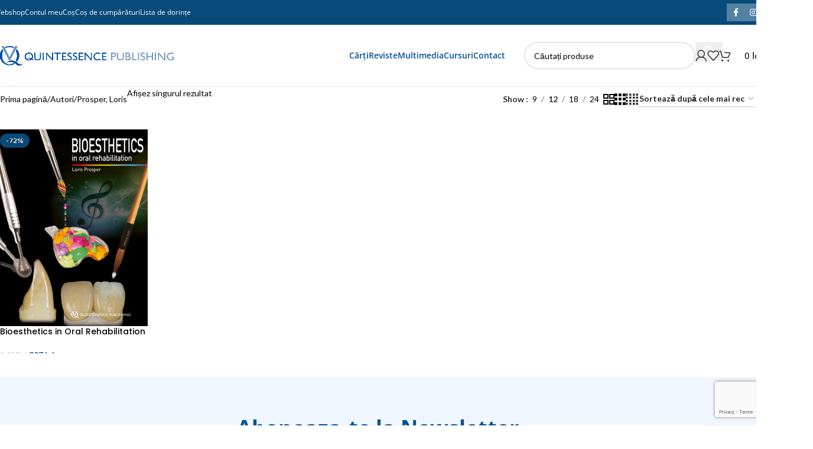

--- FILE ---
content_type: text/html; charset=UTF-8
request_url: https://quintessence-publishing.ro/book_author/prosper-loris/
body_size: 26394
content:
<!DOCTYPE html>
<html lang="ro-RO">
<head>
	<meta charset="UTF-8">
	<link rel="profile" href="https://gmpg.org/xfn/11">
	<link rel="pingback" href="https://quintessence-publishing.ro/xmlrpc.php">

	<meta name='robots' content='max-image-preview:large' />
	<style>img:is([sizes="auto" i], [sizes^="auto," i]) { contain-intrinsic-size: 3000px 1500px }</style>
	
	<!-- This site is optimized with the Yoast SEO Premium plugin v15.4 - https://yoast.com/wordpress/plugins/seo/ -->
	<title>Prosper, Loris Archives - Quintessence Publishing East</title>
	<meta name="robots" content="index, follow, max-snippet:-1, max-image-preview:large, max-video-preview:-1" />
	<link rel="canonical" href="https://quintessence-publishing.ro/book_author/prosper-loris/" />
	<meta property="og:locale" content="ro_RO" />
	<meta property="og:type" content="article" />
	<meta property="og:title" content="Prosper, Loris Archives - Quintessence Publishing East" />
	<meta property="og:url" content="https://quintessence-publishing.ro/book_author/prosper-loris/" />
	<meta property="og:site_name" content="Quintessence Publishing East" />
	<meta name="twitter:card" content="summary_large_image" />
	<script type="application/ld+json" class="yoast-schema-graph">{"@context":"https://schema.org","@graph":[{"@type":"WebSite","@id":"https://quintessence-publishing.ro/#website","url":"https://quintessence-publishing.ro/","name":"Quintessence Publishing East","description":"","potentialAction":[{"@type":"SearchAction","target":"https://quintessence-publishing.ro/?s={search_term_string}","query-input":"required name=search_term_string"}],"inLanguage":"ro-RO"},{"@type":"CollectionPage","@id":"https://quintessence-publishing.ro/book_author/prosper-loris/#webpage","url":"https://quintessence-publishing.ro/book_author/prosper-loris/","name":"Prosper, Loris Archives - Quintessence Publishing East","isPartOf":{"@id":"https://quintessence-publishing.ro/#website"},"inLanguage":"ro-RO","potentialAction":[{"@type":"ReadAction","target":["https://quintessence-publishing.ro/book_author/prosper-loris/"]}]}]}</script>
	<!-- / Yoast SEO Premium plugin. -->


<link rel='dns-prefetch' href='//use.fontawesome.com' />
<link rel='dns-prefetch' href='//fonts.googleapis.com' />
<link rel="alternate" type="application/rss+xml" title="Quintessence Publishing East &raquo; Flux" href="https://quintessence-publishing.ro/feed/" />
<link rel="alternate" type="application/rss+xml" title="Quintessence Publishing East &raquo; Flux comentarii" href="https://quintessence-publishing.ro/comments/feed/" />
<link rel="alternate" type="application/rss+xml" title="Quintessence Publishing East &raquo; Flux Prosper, Loris Autor" href="https://quintessence-publishing.ro/book_author/prosper-loris/feed/" />
<link rel='stylesheet' id='wp-block-library-css' href='https://quintessence-publishing.ro/wp-includes/css/dist/block-library/style.min.css?ver=6.8.3' type='text/css' media='all' />
<link rel='stylesheet' id='jet-engine-frontend-css' href='https://quintessence-publishing.ro/wp-content/plugins/jet-engine/assets/css/frontend.css?ver=3.7.2' type='text/css' media='all' />
<style id='global-styles-inline-css' type='text/css'>
:root{--wp--preset--aspect-ratio--square: 1;--wp--preset--aspect-ratio--4-3: 4/3;--wp--preset--aspect-ratio--3-4: 3/4;--wp--preset--aspect-ratio--3-2: 3/2;--wp--preset--aspect-ratio--2-3: 2/3;--wp--preset--aspect-ratio--16-9: 16/9;--wp--preset--aspect-ratio--9-16: 9/16;--wp--preset--color--black: #000000;--wp--preset--color--cyan-bluish-gray: #abb8c3;--wp--preset--color--white: #ffffff;--wp--preset--color--pale-pink: #f78da7;--wp--preset--color--vivid-red: #cf2e2e;--wp--preset--color--luminous-vivid-orange: #ff6900;--wp--preset--color--luminous-vivid-amber: #fcb900;--wp--preset--color--light-green-cyan: #7bdcb5;--wp--preset--color--vivid-green-cyan: #00d084;--wp--preset--color--pale-cyan-blue: #8ed1fc;--wp--preset--color--vivid-cyan-blue: #0693e3;--wp--preset--color--vivid-purple: #9b51e0;--wp--preset--gradient--vivid-cyan-blue-to-vivid-purple: linear-gradient(135deg,rgba(6,147,227,1) 0%,rgb(155,81,224) 100%);--wp--preset--gradient--light-green-cyan-to-vivid-green-cyan: linear-gradient(135deg,rgb(122,220,180) 0%,rgb(0,208,130) 100%);--wp--preset--gradient--luminous-vivid-amber-to-luminous-vivid-orange: linear-gradient(135deg,rgba(252,185,0,1) 0%,rgba(255,105,0,1) 100%);--wp--preset--gradient--luminous-vivid-orange-to-vivid-red: linear-gradient(135deg,rgba(255,105,0,1) 0%,rgb(207,46,46) 100%);--wp--preset--gradient--very-light-gray-to-cyan-bluish-gray: linear-gradient(135deg,rgb(238,238,238) 0%,rgb(169,184,195) 100%);--wp--preset--gradient--cool-to-warm-spectrum: linear-gradient(135deg,rgb(74,234,220) 0%,rgb(151,120,209) 20%,rgb(207,42,186) 40%,rgb(238,44,130) 60%,rgb(251,105,98) 80%,rgb(254,248,76) 100%);--wp--preset--gradient--blush-light-purple: linear-gradient(135deg,rgb(255,206,236) 0%,rgb(152,150,240) 100%);--wp--preset--gradient--blush-bordeaux: linear-gradient(135deg,rgb(254,205,165) 0%,rgb(254,45,45) 50%,rgb(107,0,62) 100%);--wp--preset--gradient--luminous-dusk: linear-gradient(135deg,rgb(255,203,112) 0%,rgb(199,81,192) 50%,rgb(65,88,208) 100%);--wp--preset--gradient--pale-ocean: linear-gradient(135deg,rgb(255,245,203) 0%,rgb(182,227,212) 50%,rgb(51,167,181) 100%);--wp--preset--gradient--electric-grass: linear-gradient(135deg,rgb(202,248,128) 0%,rgb(113,206,126) 100%);--wp--preset--gradient--midnight: linear-gradient(135deg,rgb(2,3,129) 0%,rgb(40,116,252) 100%);--wp--preset--font-size--small: 13px;--wp--preset--font-size--medium: 20px;--wp--preset--font-size--large: 36px;--wp--preset--font-size--x-large: 42px;--wp--preset--spacing--20: 0.44rem;--wp--preset--spacing--30: 0.67rem;--wp--preset--spacing--40: 1rem;--wp--preset--spacing--50: 1.5rem;--wp--preset--spacing--60: 2.25rem;--wp--preset--spacing--70: 3.38rem;--wp--preset--spacing--80: 5.06rem;--wp--preset--shadow--natural: 6px 6px 9px rgba(0, 0, 0, 0.2);--wp--preset--shadow--deep: 12px 12px 50px rgba(0, 0, 0, 0.4);--wp--preset--shadow--sharp: 6px 6px 0px rgba(0, 0, 0, 0.2);--wp--preset--shadow--outlined: 6px 6px 0px -3px rgba(255, 255, 255, 1), 6px 6px rgba(0, 0, 0, 1);--wp--preset--shadow--crisp: 6px 6px 0px rgba(0, 0, 0, 1);}:where(body) { margin: 0; }.wp-site-blocks > .alignleft { float: left; margin-right: 2em; }.wp-site-blocks > .alignright { float: right; margin-left: 2em; }.wp-site-blocks > .aligncenter { justify-content: center; margin-left: auto; margin-right: auto; }:where(.is-layout-flex){gap: 0.5em;}:where(.is-layout-grid){gap: 0.5em;}.is-layout-flow > .alignleft{float: left;margin-inline-start: 0;margin-inline-end: 2em;}.is-layout-flow > .alignright{float: right;margin-inline-start: 2em;margin-inline-end: 0;}.is-layout-flow > .aligncenter{margin-left: auto !important;margin-right: auto !important;}.is-layout-constrained > .alignleft{float: left;margin-inline-start: 0;margin-inline-end: 2em;}.is-layout-constrained > .alignright{float: right;margin-inline-start: 2em;margin-inline-end: 0;}.is-layout-constrained > .aligncenter{margin-left: auto !important;margin-right: auto !important;}.is-layout-constrained > :where(:not(.alignleft):not(.alignright):not(.alignfull)){margin-left: auto !important;margin-right: auto !important;}body .is-layout-flex{display: flex;}.is-layout-flex{flex-wrap: wrap;align-items: center;}.is-layout-flex > :is(*, div){margin: 0;}body .is-layout-grid{display: grid;}.is-layout-grid > :is(*, div){margin: 0;}body{padding-top: 0px;padding-right: 0px;padding-bottom: 0px;padding-left: 0px;}a:where(:not(.wp-element-button)){text-decoration: none;}:root :where(.wp-element-button, .wp-block-button__link){background-color: #32373c;border-width: 0;color: #fff;font-family: inherit;font-size: inherit;line-height: inherit;padding: calc(0.667em + 2px) calc(1.333em + 2px);text-decoration: none;}.has-black-color{color: var(--wp--preset--color--black) !important;}.has-cyan-bluish-gray-color{color: var(--wp--preset--color--cyan-bluish-gray) !important;}.has-white-color{color: var(--wp--preset--color--white) !important;}.has-pale-pink-color{color: var(--wp--preset--color--pale-pink) !important;}.has-vivid-red-color{color: var(--wp--preset--color--vivid-red) !important;}.has-luminous-vivid-orange-color{color: var(--wp--preset--color--luminous-vivid-orange) !important;}.has-luminous-vivid-amber-color{color: var(--wp--preset--color--luminous-vivid-amber) !important;}.has-light-green-cyan-color{color: var(--wp--preset--color--light-green-cyan) !important;}.has-vivid-green-cyan-color{color: var(--wp--preset--color--vivid-green-cyan) !important;}.has-pale-cyan-blue-color{color: var(--wp--preset--color--pale-cyan-blue) !important;}.has-vivid-cyan-blue-color{color: var(--wp--preset--color--vivid-cyan-blue) !important;}.has-vivid-purple-color{color: var(--wp--preset--color--vivid-purple) !important;}.has-black-background-color{background-color: var(--wp--preset--color--black) !important;}.has-cyan-bluish-gray-background-color{background-color: var(--wp--preset--color--cyan-bluish-gray) !important;}.has-white-background-color{background-color: var(--wp--preset--color--white) !important;}.has-pale-pink-background-color{background-color: var(--wp--preset--color--pale-pink) !important;}.has-vivid-red-background-color{background-color: var(--wp--preset--color--vivid-red) !important;}.has-luminous-vivid-orange-background-color{background-color: var(--wp--preset--color--luminous-vivid-orange) !important;}.has-luminous-vivid-amber-background-color{background-color: var(--wp--preset--color--luminous-vivid-amber) !important;}.has-light-green-cyan-background-color{background-color: var(--wp--preset--color--light-green-cyan) !important;}.has-vivid-green-cyan-background-color{background-color: var(--wp--preset--color--vivid-green-cyan) !important;}.has-pale-cyan-blue-background-color{background-color: var(--wp--preset--color--pale-cyan-blue) !important;}.has-vivid-cyan-blue-background-color{background-color: var(--wp--preset--color--vivid-cyan-blue) !important;}.has-vivid-purple-background-color{background-color: var(--wp--preset--color--vivid-purple) !important;}.has-black-border-color{border-color: var(--wp--preset--color--black) !important;}.has-cyan-bluish-gray-border-color{border-color: var(--wp--preset--color--cyan-bluish-gray) !important;}.has-white-border-color{border-color: var(--wp--preset--color--white) !important;}.has-pale-pink-border-color{border-color: var(--wp--preset--color--pale-pink) !important;}.has-vivid-red-border-color{border-color: var(--wp--preset--color--vivid-red) !important;}.has-luminous-vivid-orange-border-color{border-color: var(--wp--preset--color--luminous-vivid-orange) !important;}.has-luminous-vivid-amber-border-color{border-color: var(--wp--preset--color--luminous-vivid-amber) !important;}.has-light-green-cyan-border-color{border-color: var(--wp--preset--color--light-green-cyan) !important;}.has-vivid-green-cyan-border-color{border-color: var(--wp--preset--color--vivid-green-cyan) !important;}.has-pale-cyan-blue-border-color{border-color: var(--wp--preset--color--pale-cyan-blue) !important;}.has-vivid-cyan-blue-border-color{border-color: var(--wp--preset--color--vivid-cyan-blue) !important;}.has-vivid-purple-border-color{border-color: var(--wp--preset--color--vivid-purple) !important;}.has-vivid-cyan-blue-to-vivid-purple-gradient-background{background: var(--wp--preset--gradient--vivid-cyan-blue-to-vivid-purple) !important;}.has-light-green-cyan-to-vivid-green-cyan-gradient-background{background: var(--wp--preset--gradient--light-green-cyan-to-vivid-green-cyan) !important;}.has-luminous-vivid-amber-to-luminous-vivid-orange-gradient-background{background: var(--wp--preset--gradient--luminous-vivid-amber-to-luminous-vivid-orange) !important;}.has-luminous-vivid-orange-to-vivid-red-gradient-background{background: var(--wp--preset--gradient--luminous-vivid-orange-to-vivid-red) !important;}.has-very-light-gray-to-cyan-bluish-gray-gradient-background{background: var(--wp--preset--gradient--very-light-gray-to-cyan-bluish-gray) !important;}.has-cool-to-warm-spectrum-gradient-background{background: var(--wp--preset--gradient--cool-to-warm-spectrum) !important;}.has-blush-light-purple-gradient-background{background: var(--wp--preset--gradient--blush-light-purple) !important;}.has-blush-bordeaux-gradient-background{background: var(--wp--preset--gradient--blush-bordeaux) !important;}.has-luminous-dusk-gradient-background{background: var(--wp--preset--gradient--luminous-dusk) !important;}.has-pale-ocean-gradient-background{background: var(--wp--preset--gradient--pale-ocean) !important;}.has-electric-grass-gradient-background{background: var(--wp--preset--gradient--electric-grass) !important;}.has-midnight-gradient-background{background: var(--wp--preset--gradient--midnight) !important;}.has-small-font-size{font-size: var(--wp--preset--font-size--small) !important;}.has-medium-font-size{font-size: var(--wp--preset--font-size--medium) !important;}.has-large-font-size{font-size: var(--wp--preset--font-size--large) !important;}.has-x-large-font-size{font-size: var(--wp--preset--font-size--x-large) !important;}
:where(.wp-block-post-template.is-layout-flex){gap: 1.25em;}:where(.wp-block-post-template.is-layout-grid){gap: 1.25em;}
:where(.wp-block-columns.is-layout-flex){gap: 2em;}:where(.wp-block-columns.is-layout-grid){gap: 2em;}
:root :where(.wp-block-pullquote){font-size: 1.5em;line-height: 1.6;}
</style>
<style id='woocommerce-inline-inline-css' type='text/css'>
.woocommerce form .form-row .required { visibility: visible; }
</style>
<link rel='stylesheet' id='wordpress-gdpr-css' href='https://quintessence-publishing.ro/wp-content/plugins/wordpress-gdpr/public/css/wordpress-gdpr-public.css?ver=1.9.5' type='text/css' media='all' />
<link rel='stylesheet' id='font-awesome-5-css' href='https://use.fontawesome.com/releases/v5.8.1/css/all.css?ver=5.8.1' type='text/css' media='all' />
<link rel='stylesheet' id='cev-custom-style-css' href='https://quintessence-publishing.ro/wp-content/plugins/customer-email-verification-for-woocommerce/includes/../assets/css/signup-style.css?ver=1762196713' type='text/css' media='all' />
<link rel='stylesheet' id='elementor-icons-css' href='https://quintessence-publishing.ro/wp-content/plugins/elementor/assets/lib/eicons/css/elementor-icons.min.css?ver=5.43.0' type='text/css' media='all' />
<link rel='stylesheet' id='elementor-frontend-css' href='https://quintessence-publishing.ro/wp-content/plugins/elementor/assets/css/frontend.min.css?ver=3.30.3' type='text/css' media='all' />
<link rel='stylesheet' id='elementor-post-3416-css' href='https://quintessence-publishing.ro/wp-content/uploads/elementor/css/post-3416.css?ver=1753255820' type='text/css' media='all' />
<link rel='stylesheet' id='woodmart-style-css' href='https://quintessence-publishing.ro/wp-content/themes/woodmart/css/parts/base.min.css?ver=8.1.2' type='text/css' media='all' />
<link rel='stylesheet' id='wd-helpers-wpb-elem-css' href='https://quintessence-publishing.ro/wp-content/themes/woodmart/css/parts/helpers-wpb-elem.min.css?ver=8.1.2' type='text/css' media='all' />
<link rel='stylesheet' id='wd-woo-curr-switch-css' href='https://quintessence-publishing.ro/wp-content/themes/woodmart/css/parts/int-woo-curr-switch.min.css?ver=8.1.2' type='text/css' media='all' />
<link rel='stylesheet' id='wd-elementor-base-css' href='https://quintessence-publishing.ro/wp-content/themes/woodmart/css/parts/int-elem-base.min.css?ver=8.1.2' type='text/css' media='all' />
<link rel='stylesheet' id='wd-elementor-pro-base-css' href='https://quintessence-publishing.ro/wp-content/themes/woodmart/css/parts/int-elementor-pro.min.css?ver=8.1.2' type='text/css' media='all' />
<link rel='stylesheet' id='wd-woocommerce-base-css' href='https://quintessence-publishing.ro/wp-content/themes/woodmart/css/parts/woocommerce-base.min.css?ver=8.1.2' type='text/css' media='all' />
<link rel='stylesheet' id='wd-mod-star-rating-css' href='https://quintessence-publishing.ro/wp-content/themes/woodmart/css/parts/mod-star-rating.min.css?ver=8.1.2' type='text/css' media='all' />
<link rel='stylesheet' id='wd-woocommerce-block-notices-css' href='https://quintessence-publishing.ro/wp-content/themes/woodmart/css/parts/woo-mod-block-notices.min.css?ver=8.1.2' type='text/css' media='all' />
<link rel='stylesheet' id='wd-widget-active-filters-css' href='https://quintessence-publishing.ro/wp-content/themes/woodmart/css/parts/woo-widget-active-filters.min.css?ver=8.1.2' type='text/css' media='all' />
<link rel='stylesheet' id='wd-woo-shop-predefined-css' href='https://quintessence-publishing.ro/wp-content/themes/woodmart/css/parts/woo-shop-predefined.min.css?ver=8.1.2' type='text/css' media='all' />
<link rel='stylesheet' id='wd-woo-shop-el-products-per-page-css' href='https://quintessence-publishing.ro/wp-content/themes/woodmart/css/parts/woo-shop-el-products-per-page.min.css?ver=8.1.2' type='text/css' media='all' />
<link rel='stylesheet' id='wd-woo-shop-page-title-css' href='https://quintessence-publishing.ro/wp-content/themes/woodmart/css/parts/woo-shop-page-title.min.css?ver=8.1.2' type='text/css' media='all' />
<link rel='stylesheet' id='wd-woo-mod-shop-loop-head-css' href='https://quintessence-publishing.ro/wp-content/themes/woodmart/css/parts/woo-mod-shop-loop-head.min.css?ver=8.1.2' type='text/css' media='all' />
<link rel='stylesheet' id='wd-woo-shop-el-order-by-css' href='https://quintessence-publishing.ro/wp-content/themes/woodmart/css/parts/woo-shop-el-order-by.min.css?ver=8.1.2' type='text/css' media='all' />
<link rel='stylesheet' id='wd-woo-shop-el-products-view-css' href='https://quintessence-publishing.ro/wp-content/themes/woodmart/css/parts/woo-shop-el-products-view.min.css?ver=8.1.2' type='text/css' media='all' />
<link rel='stylesheet' id='wd-wp-blocks-css' href='https://quintessence-publishing.ro/wp-content/themes/woodmart/css/parts/wp-blocks.min.css?ver=8.1.2' type='text/css' media='all' />
<link rel='stylesheet' id='child-style-css' href='https://quintessence-publishing.ro/wp-content/themes/woodmart-child/style.css?ver=8.1.2' type='text/css' media='all' />
<link rel='stylesheet' id='wd-woo-mod-quantity-css' href='https://quintessence-publishing.ro/wp-content/themes/woodmart/css/parts/woo-mod-quantity.min.css?ver=8.1.2' type='text/css' media='all' />
<link rel='stylesheet' id='wd-woo-single-prod-el-base-css' href='https://quintessence-publishing.ro/wp-content/themes/woodmart/css/parts/woo-single-prod-el-base.min.css?ver=8.1.2' type='text/css' media='all' />
<link rel='stylesheet' id='wd-woo-mod-stock-status-css' href='https://quintessence-publishing.ro/wp-content/themes/woodmart/css/parts/woo-mod-stock-status.min.css?ver=8.1.2' type='text/css' media='all' />
<link rel='stylesheet' id='wd-woo-mod-shop-attributes-css' href='https://quintessence-publishing.ro/wp-content/themes/woodmart/css/parts/woo-mod-shop-attributes.min.css?ver=8.1.2' type='text/css' media='all' />
<link rel='stylesheet' id='wd-header-base-css' href='https://quintessence-publishing.ro/wp-content/themes/woodmart/css/parts/header-base.min.css?ver=8.1.2' type='text/css' media='all' />
<link rel='stylesheet' id='wd-mod-tools-css' href='https://quintessence-publishing.ro/wp-content/themes/woodmart/css/parts/mod-tools.min.css?ver=8.1.2' type='text/css' media='all' />
<link rel='stylesheet' id='wd-header-elements-base-css' href='https://quintessence-publishing.ro/wp-content/themes/woodmart/css/parts/header-el-base.min.css?ver=8.1.2' type='text/css' media='all' />
<link rel='stylesheet' id='wd-social-icons-css' href='https://quintessence-publishing.ro/wp-content/themes/woodmart/css/parts/el-social-icons.min.css?ver=8.1.2' type='text/css' media='all' />
<link rel='stylesheet' id='wd-social-icons-styles-css' href='https://quintessence-publishing.ro/wp-content/themes/woodmart/css/parts/el-social-styles.min.css?ver=8.1.2' type='text/css' media='all' />
<link rel='stylesheet' id='wd-header-search-css' href='https://quintessence-publishing.ro/wp-content/themes/woodmart/css/parts/header-el-search.min.css?ver=8.1.2' type='text/css' media='all' />
<link rel='stylesheet' id='wd-header-search-form-css' href='https://quintessence-publishing.ro/wp-content/themes/woodmart/css/parts/header-el-search-form.min.css?ver=8.1.2' type='text/css' media='all' />
<link rel='stylesheet' id='wd-wd-search-results-css' href='https://quintessence-publishing.ro/wp-content/themes/woodmart/css/parts/wd-search-results.min.css?ver=8.1.2' type='text/css' media='all' />
<link rel='stylesheet' id='wd-wd-search-form-css' href='https://quintessence-publishing.ro/wp-content/themes/woodmart/css/parts/wd-search-form.min.css?ver=8.1.2' type='text/css' media='all' />
<link rel='stylesheet' id='wd-header-my-account-dropdown-css' href='https://quintessence-publishing.ro/wp-content/themes/woodmart/css/parts/header-el-my-account-dropdown.min.css?ver=8.1.2' type='text/css' media='all' />
<link rel='stylesheet' id='wd-woo-mod-login-form-css' href='https://quintessence-publishing.ro/wp-content/themes/woodmart/css/parts/woo-mod-login-form.min.css?ver=8.1.2' type='text/css' media='all' />
<link rel='stylesheet' id='wd-header-my-account-css' href='https://quintessence-publishing.ro/wp-content/themes/woodmart/css/parts/header-el-my-account.min.css?ver=8.1.2' type='text/css' media='all' />
<link rel='stylesheet' id='wd-header-cart-css' href='https://quintessence-publishing.ro/wp-content/themes/woodmart/css/parts/header-el-cart.min.css?ver=8.1.2' type='text/css' media='all' />
<link rel='stylesheet' id='wd-widget-shopping-cart-css' href='https://quintessence-publishing.ro/wp-content/themes/woodmart/css/parts/woo-widget-shopping-cart.min.css?ver=8.1.2' type='text/css' media='all' />
<link rel='stylesheet' id='wd-widget-product-list-css' href='https://quintessence-publishing.ro/wp-content/themes/woodmart/css/parts/woo-widget-product-list.min.css?ver=8.1.2' type='text/css' media='all' />
<link rel='stylesheet' id='wd-header-mobile-nav-dropdown-css' href='https://quintessence-publishing.ro/wp-content/themes/woodmart/css/parts/header-el-mobile-nav-dropdown.min.css?ver=8.1.2' type='text/css' media='all' />
<link rel='stylesheet' id='wd-header-cart-side-css' href='https://quintessence-publishing.ro/wp-content/themes/woodmart/css/parts/header-el-cart-side.min.css?ver=8.1.2' type='text/css' media='all' />
<link rel='stylesheet' id='wd-page-title-css' href='https://quintessence-publishing.ro/wp-content/themes/woodmart/css/parts/page-title.min.css?ver=8.1.2' type='text/css' media='all' />
<link rel='stylesheet' id='wd-woo-single-prod-predefined-css' href='https://quintessence-publishing.ro/wp-content/themes/woodmart/css/parts/woo-single-prod-predefined.min.css?ver=8.1.2' type='text/css' media='all' />
<link rel='stylesheet' id='wd-woo-single-prod-and-quick-view-predefined-css' href='https://quintessence-publishing.ro/wp-content/themes/woodmart/css/parts/woo-single-prod-and-quick-view-predefined.min.css?ver=8.1.2' type='text/css' media='all' />
<link rel='stylesheet' id='wd-woo-single-prod-el-tabs-predefined-css' href='https://quintessence-publishing.ro/wp-content/themes/woodmart/css/parts/woo-single-prod-el-tabs-predefined.min.css?ver=8.1.2' type='text/css' media='all' />
<link rel='stylesheet' id='wd-woo-single-prod-opt-base-css' href='https://quintessence-publishing.ro/wp-content/themes/woodmart/css/parts/woo-single-prod-opt-base.min.css?ver=8.1.2' type='text/css' media='all' />
<link rel='stylesheet' id='wd-woo-single-prod-el-gallery-css' href='https://quintessence-publishing.ro/wp-content/themes/woodmart/css/parts/woo-single-prod-el-gallery.min.css?ver=8.1.2' type='text/css' media='all' />
<link rel='stylesheet' id='wd-woo-single-prod-el-gallery-opt-thumb-left-desktop-css' href='https://quintessence-publishing.ro/wp-content/themes/woodmart/css/parts/woo-single-prod-el-gallery-opt-thumb-left-desktop.min.css?ver=8.1.2' type='text/css' media='all' />
<link rel='stylesheet' id='wd-swiper-css' href='https://quintessence-publishing.ro/wp-content/themes/woodmart/css/parts/lib-swiper.min.css?ver=8.1.2' type='text/css' media='all' />
<link rel='stylesheet' id='wd-woo-mod-product-labels-css' href='https://quintessence-publishing.ro/wp-content/themes/woodmart/css/parts/woo-mod-product-labels.min.css?ver=8.1.2' type='text/css' media='all' />
<link rel='stylesheet' id='wd-swiper-arrows-css' href='https://quintessence-publishing.ro/wp-content/themes/woodmart/css/parts/lib-swiper-arrows.min.css?ver=8.1.2' type='text/css' media='all' />
<link rel='stylesheet' id='wd-photoswipe-css' href='https://quintessence-publishing.ro/wp-content/themes/woodmart/css/parts/lib-photoswipe.min.css?ver=8.1.2' type='text/css' media='all' />
<link rel='stylesheet' id='wd-tabs-css' href='https://quintessence-publishing.ro/wp-content/themes/woodmart/css/parts/el-tabs.min.css?ver=8.1.2' type='text/css' media='all' />
<link rel='stylesheet' id='wd-woo-single-prod-el-tabs-opt-layout-tabs-css' href='https://quintessence-publishing.ro/wp-content/themes/woodmart/css/parts/woo-single-prod-el-tabs-opt-layout-tabs.min.css?ver=8.1.2' type='text/css' media='all' />
<link rel='stylesheet' id='wd-accordion-css' href='https://quintessence-publishing.ro/wp-content/themes/woodmart/css/parts/el-accordion.min.css?ver=8.1.2' type='text/css' media='all' />
<link rel='stylesheet' id='wd-accordion-elem-wpb-css' href='https://quintessence-publishing.ro/wp-content/themes/woodmart/css/parts/el-accordion-wpb-elem.min.css?ver=8.1.2' type='text/css' media='all' />
<link rel='stylesheet' id='wd-product-loop-css' href='https://quintessence-publishing.ro/wp-content/themes/woodmart/css/parts/woo-product-loop.min.css?ver=8.1.2' type='text/css' media='all' />
<link rel='stylesheet' id='wd-product-loop-buttons-on-hover-css' href='https://quintessence-publishing.ro/wp-content/themes/woodmart/css/parts/woo-product-loop-buttons-on-hover.min.css?ver=8.1.2' type='text/css' media='all' />
<link rel='stylesheet' id='wd-woo-mod-add-btn-replace-css' href='https://quintessence-publishing.ro/wp-content/themes/woodmart/css/parts/woo-mod-add-btn-replace.min.css?ver=8.1.2' type='text/css' media='all' />
<link rel='stylesheet' id='wd-woo-opt-stretch-cont-css' href='https://quintessence-publishing.ro/wp-content/themes/woodmart/css/parts/woo-opt-stretch-cont.min.css?ver=8.1.2' type='text/css' media='all' />
<link rel='stylesheet' id='wd-bordered-product-css' href='https://quintessence-publishing.ro/wp-content/themes/woodmart/css/parts/woo-opt-bordered-product.min.css?ver=8.1.2' type='text/css' media='all' />
<link rel='stylesheet' id='wd-swiper-pagin-css' href='https://quintessence-publishing.ro/wp-content/themes/woodmart/css/parts/lib-swiper-pagin.min.css?ver=8.1.2' type='text/css' media='all' />
<link rel='stylesheet' id='wd-widget-collapse-css' href='https://quintessence-publishing.ro/wp-content/themes/woodmart/css/parts/opt-widget-collapse.min.css?ver=8.1.2' type='text/css' media='all' />
<link rel='stylesheet' id='wd-footer-base-css' href='https://quintessence-publishing.ro/wp-content/themes/woodmart/css/parts/footer-base.min.css?ver=8.1.2' type='text/css' media='all' />
<link rel='stylesheet' id='wd-scroll-top-css' href='https://quintessence-publishing.ro/wp-content/themes/woodmart/css/parts/opt-scrolltotop.min.css?ver=8.1.2' type='text/css' media='all' />
<link rel='stylesheet' id='wd-bottom-toolbar-css' href='https://quintessence-publishing.ro/wp-content/themes/woodmart/css/parts/opt-bottom-toolbar.min.css?ver=8.1.2' type='text/css' media='all' />
<link rel='stylesheet' id='xts-style-theme_settings_default-css' href='https://quintessence-publishing.ro/wp-content/uploads/2025/05/xts-theme_settings_default-1747209186.css?ver=8.1.2' type='text/css' media='all' />
<link rel='stylesheet' id='xts-google-fonts-css' href='https://fonts.googleapis.com/css?family=Lato%3A400%2C700%7CPoppins%3A400%2C600%2C500%7COpen+Sans%3A400%2C600&#038;ver=8.1.2' type='text/css' media='all' />
<link rel='stylesheet' id='elementor-gf-local-opensans-css' href='https://quintessence-publishing.ro/wp-content/uploads/elementor/google-fonts/css/opensans.css?ver=1752423916' type='text/css' media='all' />
<script type="text/javascript" src="https://quintessence-publishing.ro/wp-includes/js/jquery/jquery.min.js?ver=3.7.1" id="jquery-core-js"></script>
<script type="text/javascript" src="https://quintessence-publishing.ro/wp-includes/js/jquery/jquery-migrate.min.js?ver=3.4.1" id="jquery-migrate-js"></script>
<script type="text/javascript" src="https://quintessence-publishing.ro/wp-content/plugins/woocommerce/assets/js/jquery-blockui/jquery.blockUI.min.js?ver=2.7.0-wc.10.0.4" id="jquery-blockui-js" defer="defer" data-wp-strategy="defer"></script>
<script type="text/javascript" id="wc-add-to-cart-js-extra">
/* <![CDATA[ */
var wc_add_to_cart_params = {"ajax_url":"\/wp-admin\/admin-ajax.php","wc_ajax_url":"\/?wc-ajax=%%endpoint%%","i18n_view_cart":"Vezi co\u0219ul","cart_url":"https:\/\/quintessence-publishing.ro\/cart\/","is_cart":"","cart_redirect_after_add":"no"};
/* ]]> */
</script>
<script type="text/javascript" src="https://quintessence-publishing.ro/wp-content/plugins/woocommerce/assets/js/frontend/add-to-cart.min.js?ver=10.0.4" id="wc-add-to-cart-js" defer="defer" data-wp-strategy="defer"></script>
<script type="text/javascript" src="https://quintessence-publishing.ro/wp-content/plugins/woocommerce/assets/js/js-cookie/js.cookie.min.js?ver=2.1.4-wc.10.0.4" id="js-cookie-js" defer="defer" data-wp-strategy="defer"></script>
<script type="text/javascript" id="woocommerce-js-extra">
/* <![CDATA[ */
var woocommerce_params = {"ajax_url":"\/wp-admin\/admin-ajax.php","wc_ajax_url":"\/?wc-ajax=%%endpoint%%","i18n_password_show":"Arat\u0103 parola","i18n_password_hide":"Ascunde parola"};
/* ]]> */
</script>
<script type="text/javascript" src="https://quintessence-publishing.ro/wp-content/plugins/woocommerce/assets/js/frontend/woocommerce.min.js?ver=10.0.4" id="woocommerce-js" defer="defer" data-wp-strategy="defer"></script>
<script type="text/javascript" src="https://quintessence-publishing.ro/wp-content/uploads/bws-custom-code/bws-custom-code.js?ver=2.4.2" id="bws-custom-style-js"></script>
<script type="text/javascript" src="https://quintessence-publishing.ro/wp-content/themes/woodmart/js/libs/device.min.js?ver=8.1.2" id="wd-device-library-js"></script>
<script type="text/javascript" src="https://quintessence-publishing.ro/wp-content/themes/woodmart/js/scripts/global/scrollBar.min.js?ver=8.1.2" id="wd-scrollbar-js"></script>
<link rel="https://api.w.org/" href="https://quintessence-publishing.ro/wp-json/" /><link rel="alternate" title="JSON" type="application/json" href="https://quintessence-publishing.ro/wp-json/wp/v2/book_author/608" /><link rel="EditURI" type="application/rsd+xml" title="RSD" href="https://quintessence-publishing.ro/xmlrpc.php?rsd" />
<meta name="generator" content="WordPress 6.8.3" />
<meta name="generator" content="WooCommerce 10.0.4" />
<meta name="generator" content="Redux 4.5.8" />					<meta name="viewport" content="width=device-width, initial-scale=1.0, maximum-scale=1.0, user-scalable=no">
										<noscript><style>.woocommerce-product-gallery{ opacity: 1 !important; }</style></noscript>
	<meta name="generator" content="Elementor 3.30.3; features: additional_custom_breakpoints; settings: css_print_method-external, google_font-enabled, font_display-auto">
			<style>
				.e-con.e-parent:nth-of-type(n+4):not(.e-lazyloaded):not(.e-no-lazyload),
				.e-con.e-parent:nth-of-type(n+4):not(.e-lazyloaded):not(.e-no-lazyload) * {
					background-image: none !important;
				}
				@media screen and (max-height: 1024px) {
					.e-con.e-parent:nth-of-type(n+3):not(.e-lazyloaded):not(.e-no-lazyload),
					.e-con.e-parent:nth-of-type(n+3):not(.e-lazyloaded):not(.e-no-lazyload) * {
						background-image: none !important;
					}
				}
				@media screen and (max-height: 640px) {
					.e-con.e-parent:nth-of-type(n+2):not(.e-lazyloaded):not(.e-no-lazyload),
					.e-con.e-parent:nth-of-type(n+2):not(.e-lazyloaded):not(.e-no-lazyload) * {
						background-image: none !important;
					}
				}
			</style>
			<link rel="icon" href="https://quintessence-publishing.ro/wp-content/uploads/2020/11/cropped-QP_logo-32x32.png" sizes="32x32" />
<link rel="icon" href="https://quintessence-publishing.ro/wp-content/uploads/2020/11/cropped-QP_logo-192x192.png" sizes="192x192" />
<link rel="apple-touch-icon" href="https://quintessence-publishing.ro/wp-content/uploads/2020/11/cropped-QP_logo-180x180.png" />
<meta name="msapplication-TileImage" content="https://quintessence-publishing.ro/wp-content/uploads/2020/11/cropped-QP_logo-270x270.png" />
		<style type="text/css" id="wp-custom-css">
			.autor {
    background: #66acdd94;
    padding: 10px;
    font-size: 17px;
    color: white;
    font-weight: 700;
}

span.author{display:none;}

.wd-wishlist-btn.wd-action-btn.wd-style-text.wd-wishlist-icon {
    display: block;
}

.labela {
    font-size: 14px;
    text-transform: uppercase;
}

.label2 {
    font-weight: 600;
	font-size:16px;
	font-family:Open sans;
}

p.price{margin-top:20px;}

.pdf-gumb {
    text-align: center;
    background-color: red;
    padding: 5px 10px 5px 10px;
}

.pdf-gumb a {
    color: white !important;
    font-size: 15px;
    font-weight: 600;
}


.pdf-gumb a:before{
content: "\f136";
font-family: "woodmart-font";
font-weight: 400;
margin-right:10px;
font-size:17px;}

.scrollToTop {
    position: fixed;
    right: 11px;
    bottom: 85px !important;}

		</style>
		<style>
		
		</style>			<style id="wd-style-default_header-css" data-type="wd-style-default_header">
				:root{
	--wd-top-bar-h: 42px;
	--wd-top-bar-sm-h: 40px;
	--wd-top-bar-sticky-h: .00001px;
	--wd-top-bar-brd-w: .00001px;

	--wd-header-general-h: 104px;
	--wd-header-general-sm-h: 60px;
	--wd-header-general-sticky-h: .00001px;
	--wd-header-general-brd-w: 1px;

	--wd-header-bottom-h: .00001px;
	--wd-header-bottom-sm-h: .00001px;
	--wd-header-bottom-sticky-h: .00001px;
	--wd-header-bottom-brd-w: .00001px;

	--wd-header-clone-h: .00001px;

	--wd-header-brd-w: calc(var(--wd-top-bar-brd-w) + var(--wd-header-general-brd-w) + var(--wd-header-bottom-brd-w));
	--wd-header-h: calc(var(--wd-top-bar-h) + var(--wd-header-general-h) + var(--wd-header-bottom-h) + var(--wd-header-brd-w));
	--wd-header-sticky-h: calc(var(--wd-top-bar-sticky-h) + var(--wd-header-general-sticky-h) + var(--wd-header-bottom-sticky-h) + var(--wd-header-clone-h) + var(--wd-header-brd-w));
	--wd-header-sm-h: calc(var(--wd-top-bar-sm-h) + var(--wd-header-general-sm-h) + var(--wd-header-bottom-sm-h) + var(--wd-header-brd-w));
}

.whb-top-bar .wd-dropdown {
	margin-top: 1px;
}

.whb-top-bar .wd-dropdown:after {
	height: 11px;
}




:root:has(.whb-general-header.whb-border-boxed) {
	--wd-header-general-brd-w: .00001px;
}

@media (max-width: 1024px) {
:root:has(.whb-general-header.whb-hidden-mobile) {
	--wd-header-general-brd-w: .00001px;
}
}




		
.whb-top-bar {
	background-color: rgba(8, 74, 121, 1);
}

.whb-duljtjrl87kj7pmuut6b {
	--wd-form-brd-radius: 35px;
}
.whb-duljtjrl87kj7pmuut6b form.searchform {
	--wd-form-height: 46px;
}
.whb-general-header {
	border-color: rgba(129, 129, 129, 0.2);border-bottom-width: 1px;border-bottom-style: solid;
}
			</style>
			</head>

<body class="archive tax-book_author term-prosper-loris term-608 wp-theme-woodmart wp-child-theme-woodmart-child theme-woodmart woocommerce woocommerce-page woocommerce-no-js wrapper-custom  categories-accordion-on woodmart-ajax-shop-on sticky-toolbar-on elementor-default elementor-kit-3416 currency-ron">
			<script type="text/javascript" id="wd-flicker-fix">// Flicker fix.</script>	
	
	<div class="wd-page-wrapper website-wrapper">
									<header class="whb-header whb-default_header whb-sticky-shadow whb-scroll-stick whb-sticky-real">
					<div class="whb-main-header">
	
<div class="whb-row whb-top-bar whb-not-sticky-row whb-with-bg whb-without-border whb-color-light whb-flex-flex-middle">
	<div class="container">
		<div class="whb-flex-row whb-top-bar-inner">
			<div class="whb-column whb-col-left whb-column5 whb-visible-lg">
	
<div class="wd-header-nav wd-header-secondary-nav whb-g83lqrx9vdtk50jrefp8 text-left" role="navigation" aria-label="Secondary navigation">
	<ul id="menu-previously-used-menu-2" class="menu wd-nav wd-nav-secondary wd-style-separated wd-gap-m"><li id="menu-item-674" class="menu-item menu-item-type-post_type menu-item-object-page menu-item-674 item-level-0 menu-simple-dropdown wd-event-hover" ><a href="https://quintessence-publishing.ro/webshop/" class="woodmart-nav-link"><span class="nav-link-text">Webshop</span></a></li>
<li id="menu-item-599" class="menu-item menu-item-type-post_type menu-item-object-page menu-item-599 item-level-0 menu-simple-dropdown wd-event-hover" ><a href="https://quintessence-publishing.ro/my-account/" class="woodmart-nav-link"><span class="nav-link-text">Contul meu</span></a></li>
<li id="menu-item-673" class="menu-item menu-item-type-post_type menu-item-object-page menu-item-673 item-level-0 menu-simple-dropdown wd-event-hover" ><a href="https://quintessence-publishing.ro/cart/" class="woodmart-nav-link"><span class="nav-link-text">Coș</span></a></li>
<li id="menu-item-600" class="menu-item menu-item-type-post_type menu-item-object-page menu-item-600 item-level-0 menu-simple-dropdown wd-event-hover" ><a href="https://quintessence-publishing.ro/checkout/" class="woodmart-nav-link"><span class="nav-link-text">Coș de cumpărături</span></a></li>
<li id="menu-item-4030" class="menu-item menu-item-type-post_type menu-item-object-page menu-item-4030 item-level-0 menu-simple-dropdown wd-event-hover" ><a href="https://quintessence-publishing.ro/wishlist/" class="woodmart-nav-link"><span class="nav-link-text">Lista de dorințe</span></a></li>
</ul></div>
</div>
<div class="whb-column whb-col-center whb-column6 whb-visible-lg whb-empty-column">
	</div>
<div class="whb-column whb-col-right whb-column7 whb-visible-lg">
				<div id="" class=" wd-social-icons wd-style-colored-alt wd-size-small social-follow wd-shape-square  whb-61qbocnh2ezx7e7al7jd color-scheme-light text-center">
				
				
									<a rel="noopener noreferrer nofollow" href="https://www.facebook.com/QuintessencePublishingHR/?brand_redir=1072488779430273#" target="_blank" class=" wd-social-icon social-facebook" aria-label="Facebook social link">
						<span class="wd-icon"></span>
											</a>
				
				
				
				
									<a rel="noopener noreferrer nofollow" href="#" target="_blank" class=" wd-social-icon social-instagram" aria-label="Instagram social link">
						<span class="wd-icon"></span>
											</a>
				
				
				
				
				
				
				
				
				
				
				
				
				
				
				
				
				
				
				
				
				
				
				
			</div>

		</div>
<div class="whb-column whb-col-mobile whb-column_mobile1 whb-hidden-lg">
	
<div class="wd-header-nav wd-header-secondary-nav whb-ustuw62h3hrmyg1umhh9 text-center" role="navigation" aria-label="Secondary navigation">
	<ul id="menu-previously-used-menu-3" class="menu wd-nav wd-nav-secondary wd-style-separated wd-gap-s"><li class="menu-item menu-item-type-post_type menu-item-object-page menu-item-674 item-level-0 menu-simple-dropdown wd-event-hover" ><a href="https://quintessence-publishing.ro/webshop/" class="woodmart-nav-link"><span class="nav-link-text">Webshop</span></a></li>
<li class="menu-item menu-item-type-post_type menu-item-object-page menu-item-599 item-level-0 menu-simple-dropdown wd-event-hover" ><a href="https://quintessence-publishing.ro/my-account/" class="woodmart-nav-link"><span class="nav-link-text">Contul meu</span></a></li>
<li class="menu-item menu-item-type-post_type menu-item-object-page menu-item-673 item-level-0 menu-simple-dropdown wd-event-hover" ><a href="https://quintessence-publishing.ro/cart/" class="woodmart-nav-link"><span class="nav-link-text">Coș</span></a></li>
<li class="menu-item menu-item-type-post_type menu-item-object-page menu-item-600 item-level-0 menu-simple-dropdown wd-event-hover" ><a href="https://quintessence-publishing.ro/checkout/" class="woodmart-nav-link"><span class="nav-link-text">Coș de cumpărături</span></a></li>
<li class="menu-item menu-item-type-post_type menu-item-object-page menu-item-4030 item-level-0 menu-simple-dropdown wd-event-hover" ><a href="https://quintessence-publishing.ro/wishlist/" class="woodmart-nav-link"><span class="nav-link-text">Lista de dorințe</span></a></li>
</ul></div>
</div>
		</div>
	</div>
</div>

<div class="whb-row whb-general-header whb-not-sticky-row whb-without-bg whb-border-fullwidth whb-color-dark whb-flex-flex-middle">
	<div class="container">
		<div class="whb-flex-row whb-general-header-inner">
			<div class="whb-column whb-col-left whb-column8 whb-visible-lg">
	<div class="site-logo whb-250rtwdwz5p8e5b7tpw0">
	<a href="https://quintessence-publishing.ro/" class="wd-logo wd-main-logo" rel="home" aria-label="Site logo">
		<img src="https://quintessence-publishing.ro/wp-content/uploads/2020/11/QP_Solo_Blue-2.png" alt="Quintessence Publishing East" style="max-width: 315px;" loading="lazy" />	</a>
	</div>
</div>
<div class="whb-column whb-col-center whb-column9 whb-visible-lg">
	<div class="wd-header-nav wd-header-main-nav text-right wd-design-1 whb-tiueim5f5uazw1f1dm8r" role="navigation" aria-label="Main navigation">
	<ul id="menu-previously-used-menu-1" class="menu wd-nav wd-nav-main wd-style-separated wd-gap-m"><li id="menu-item-3291" class="menu-item menu-item-type-taxonomy menu-item-object-product_cat menu-item-3291 item-level-0 menu-mega-dropdown wd-event-hover menu-item-has-children" style="--wd-dropdown-width: 800px;--wd-dropdown-padding: 0px;"><a href="https://quintessence-publishing.ro/category/book/" class="woodmart-nav-link"><span class="nav-link-text">Cărți</span></a>
<div class="wd-dropdown-menu wd-dropdown wd-design-sized color-scheme-dark">

<div class="container wd-entry-content">
			<link rel="stylesheet" id="elementor-post-7930-css" href="https://quintessence-publishing.ro/wp-content/uploads/elementor/css/post-7930.css?ver=1753255821" type="text/css" media="all">
					<div data-elementor-type="wp-post" data-elementor-id="7930" class="elementor elementor-7930" data-elementor-post-type="cms_block">
				<div class="wd-negative-gap elementor-element elementor-element-20fcfa3 e-flex e-con-boxed e-con e-parent" data-id="20fcfa3" data-element_type="container">
					<div class="e-con-inner">
		<div class="elementor-element elementor-element-8a9a3e4 e-con-full e-flex e-con e-child" data-id="8a9a3e4" data-element_type="container">
				<div class="elementor-element elementor-element-ac7c164 elementor-nav-menu__align-start elementor-nav-menu--dropdown-none elementor-widget__width-auto elementor-widget elementor-widget-nav-menu" data-id="ac7c164" data-element_type="widget" data-settings="{&quot;layout&quot;:&quot;vertical&quot;,&quot;submenu_icon&quot;:{&quot;value&quot;:&quot;&lt;i class=\&quot;fas fa-caret-down\&quot;&gt;&lt;\/i&gt;&quot;,&quot;library&quot;:&quot;fa-solid&quot;}}" data-widget_type="nav-menu.default">
				<div class="elementor-widget-container">
								<nav aria-label="Menu" class="elementor-nav-menu--main elementor-nav-menu__container elementor-nav-menu--layout-vertical e--pointer-background e--animation-fade">
				<ul id="menu-1-ac7c164" class="elementor-nav-menu sm-vertical"><li class="menu-item menu-item-type-taxonomy menu-item-object-product_cat menu-item-7848"><a href="https://quintessence-publishing.ro/category/book/new/" class="elementor-item">Noutăți</a></li>
<li class="menu-item menu-item-type-taxonomy menu-item-object-product_cat menu-item-7849"><a href="https://quintessence-publishing.ro/category/book/kvm/" class="elementor-item">KVM</a></li>
<li class="menu-item menu-item-type-taxonomy menu-item-object-product_cat menu-item-7850"><a href="https://quintessence-publishing.ro/category/book/esthetics/" class="elementor-item">Stomatologie Estetică</a></li>
<li class="menu-item menu-item-type-taxonomy menu-item-object-product_cat menu-item-7851"><a href="https://quintessence-publishing.ro/category/book/dental-technology/" class="elementor-item">Dental Technology</a></li>
<li class="menu-item menu-item-type-taxonomy menu-item-object-product_cat menu-item-7852"><a href="https://quintessence-publishing.ro/category/book/endodontics/" class="elementor-item">Endodontics</a></li>
<li class="menu-item menu-item-type-taxonomy menu-item-object-product_cat menu-item-7853"><a href="https://quintessence-publishing.ro/category/book/forthcoming/" class="elementor-item">Urmează</a></li>
<li class="menu-item menu-item-type-taxonomy menu-item-object-product_cat menu-item-7854"><a href="https://quintessence-publishing.ro/category/book/implants/" class="elementor-item">Implantologie</a></li>
</ul>			</nav>
						<nav class="elementor-nav-menu--dropdown elementor-nav-menu__container" aria-hidden="true">
				<ul id="menu-2-ac7c164" class="elementor-nav-menu sm-vertical"><li class="menu-item menu-item-type-taxonomy menu-item-object-product_cat menu-item-7848"><a href="https://quintessence-publishing.ro/category/book/new/" class="elementor-item" tabindex="-1">Noutăți</a></li>
<li class="menu-item menu-item-type-taxonomy menu-item-object-product_cat menu-item-7849"><a href="https://quintessence-publishing.ro/category/book/kvm/" class="elementor-item" tabindex="-1">KVM</a></li>
<li class="menu-item menu-item-type-taxonomy menu-item-object-product_cat menu-item-7850"><a href="https://quintessence-publishing.ro/category/book/esthetics/" class="elementor-item" tabindex="-1">Stomatologie Estetică</a></li>
<li class="menu-item menu-item-type-taxonomy menu-item-object-product_cat menu-item-7851"><a href="https://quintessence-publishing.ro/category/book/dental-technology/" class="elementor-item" tabindex="-1">Dental Technology</a></li>
<li class="menu-item menu-item-type-taxonomy menu-item-object-product_cat menu-item-7852"><a href="https://quintessence-publishing.ro/category/book/endodontics/" class="elementor-item" tabindex="-1">Endodontics</a></li>
<li class="menu-item menu-item-type-taxonomy menu-item-object-product_cat menu-item-7853"><a href="https://quintessence-publishing.ro/category/book/forthcoming/" class="elementor-item" tabindex="-1">Urmează</a></li>
<li class="menu-item menu-item-type-taxonomy menu-item-object-product_cat menu-item-7854"><a href="https://quintessence-publishing.ro/category/book/implants/" class="elementor-item" tabindex="-1">Implantologie</a></li>
</ul>			</nav>
						</div>
				</div>
				</div>
		<div class="elementor-element elementor-element-5e43ade e-con-full e-flex e-con e-child" data-id="5e43ade" data-element_type="container">
				<div class="elementor-element elementor-element-45b8f91 elementor-nav-menu__align-start elementor-nav-menu--dropdown-none elementor-widget__width-auto elementor-widget elementor-widget-nav-menu" data-id="45b8f91" data-element_type="widget" data-settings="{&quot;layout&quot;:&quot;vertical&quot;,&quot;submenu_icon&quot;:{&quot;value&quot;:&quot;&lt;i class=\&quot;fas fa-caret-down\&quot;&gt;&lt;\/i&gt;&quot;,&quot;library&quot;:&quot;fa-solid&quot;}}" data-widget_type="nav-menu.default">
				<div class="elementor-widget-container">
								<nav aria-label="Menu" class="elementor-nav-menu--main elementor-nav-menu__container elementor-nav-menu--layout-vertical e--pointer-background e--animation-fade">
				<ul id="menu-1-45b8f91" class="elementor-nav-menu sm-vertical"><li class="menu-item menu-item-type-taxonomy menu-item-object-product_cat menu-item-7884"><a href="https://quintessence-publishing.ro/category/book/maxillofacial-surgery/" class="elementor-item">Chirurgie maxilo-facială</a></li>
<li class="menu-item menu-item-type-taxonomy menu-item-object-product_cat menu-item-7885"><a href="https://quintessence-publishing.ro/category/book/multidisciplinary/" class="elementor-item">Multidisciplinary</a></li>
<li class="menu-item menu-item-type-taxonomy menu-item-object-product_cat menu-item-7886"><a href="https://quintessence-publishing.ro/category/book/occlusion/" class="elementor-item">Ocluzie</a></li>
<li class="menu-item menu-item-type-taxonomy menu-item-object-product_cat menu-item-7887"><a href="https://quintessence-publishing.ro/category/book/oral-surgery/" class="elementor-item">Chirurgie orală</a></li>
<li class="menu-item menu-item-type-taxonomy menu-item-object-product_cat menu-item-7888"><a href="https://quintessence-publishing.ro/category/book/orthodontics/" class="elementor-item">Ortodonție</a></li>
</ul>			</nav>
						<nav class="elementor-nav-menu--dropdown elementor-nav-menu__container" aria-hidden="true">
				<ul id="menu-2-45b8f91" class="elementor-nav-menu sm-vertical"><li class="menu-item menu-item-type-taxonomy menu-item-object-product_cat menu-item-7884"><a href="https://quintessence-publishing.ro/category/book/maxillofacial-surgery/" class="elementor-item" tabindex="-1">Chirurgie maxilo-facială</a></li>
<li class="menu-item menu-item-type-taxonomy menu-item-object-product_cat menu-item-7885"><a href="https://quintessence-publishing.ro/category/book/multidisciplinary/" class="elementor-item" tabindex="-1">Multidisciplinary</a></li>
<li class="menu-item menu-item-type-taxonomy menu-item-object-product_cat menu-item-7886"><a href="https://quintessence-publishing.ro/category/book/occlusion/" class="elementor-item" tabindex="-1">Ocluzie</a></li>
<li class="menu-item menu-item-type-taxonomy menu-item-object-product_cat menu-item-7887"><a href="https://quintessence-publishing.ro/category/book/oral-surgery/" class="elementor-item" tabindex="-1">Chirurgie orală</a></li>
<li class="menu-item menu-item-type-taxonomy menu-item-object-product_cat menu-item-7888"><a href="https://quintessence-publishing.ro/category/book/orthodontics/" class="elementor-item" tabindex="-1">Ortodonție</a></li>
</ul>			</nav>
						</div>
				</div>
				</div>
		<div class="elementor-element elementor-element-72b4554 e-con-full e-flex e-con e-child" data-id="72b4554" data-element_type="container">
				<div class="elementor-element elementor-element-b2492cb elementor-nav-menu__align-start elementor-nav-menu--dropdown-none elementor-widget__width-auto elementor-widget elementor-widget-nav-menu" data-id="b2492cb" data-element_type="widget" data-settings="{&quot;layout&quot;:&quot;vertical&quot;,&quot;submenu_icon&quot;:{&quot;value&quot;:&quot;&lt;i class=\&quot;fas fa-caret-down\&quot;&gt;&lt;\/i&gt;&quot;,&quot;library&quot;:&quot;fa-solid&quot;}}" data-widget_type="nav-menu.default">
				<div class="elementor-widget-container">
								<nav aria-label="Menu" class="elementor-nav-menu--main elementor-nav-menu__container elementor-nav-menu--layout-vertical e--pointer-background e--animation-fade">
				<ul id="menu-1-b2492cb" class="elementor-nav-menu sm-vertical"><li class="menu-item menu-item-type-taxonomy menu-item-object-product_cat menu-item-7918"><a href="https://quintessence-publishing.ro/category/book/paediatrics/" class="elementor-item">Pediatrie</a></li>
<li class="menu-item menu-item-type-taxonomy menu-item-object-product_cat menu-item-7919"><a href="https://quintessence-publishing.ro/category/book/periodontics/" class="elementor-item">Parodontologie</a></li>
<li class="menu-item menu-item-type-taxonomy menu-item-object-product_cat menu-item-7920"><a href="https://quintessence-publishing.ro/category/book/plastic-surgery/" class="elementor-item">Chirurgie Plastică</a></li>
<li class="menu-item menu-item-type-taxonomy menu-item-object-product_cat menu-item-7921"><a href="https://quintessence-publishing.ro/category/book/practice-management/" class="elementor-item">Managementul practicii stomatologice</a></li>
<li class="menu-item menu-item-type-taxonomy menu-item-object-product_cat menu-item-7922"><a href="https://quintessence-publishing.ro/category/book/preventive/" class="elementor-item">Stomatologie preventivă</a></li>
<li class="menu-item menu-item-type-taxonomy menu-item-object-product_cat menu-item-7923"><a href="https://quintessence-publishing.ro/category/book/prosthodontics/" class="elementor-item">Protetica</a></li>
<li class="menu-item menu-item-type-taxonomy menu-item-object-product_cat menu-item-7924"><a href="https://quintessence-publishing.ro/category/book/restorative/" class="elementor-item">Stomatologie restaurativă</a></li>
<li class="menu-item menu-item-type-taxonomy menu-item-object-product_cat menu-item-7925"><a href="https://quintessence-publishing.ro/category/book/tmd/" class="elementor-item">Tulburări temporomandibulare</a></li>
</ul>			</nav>
						<nav class="elementor-nav-menu--dropdown elementor-nav-menu__container" aria-hidden="true">
				<ul id="menu-2-b2492cb" class="elementor-nav-menu sm-vertical"><li class="menu-item menu-item-type-taxonomy menu-item-object-product_cat menu-item-7918"><a href="https://quintessence-publishing.ro/category/book/paediatrics/" class="elementor-item" tabindex="-1">Pediatrie</a></li>
<li class="menu-item menu-item-type-taxonomy menu-item-object-product_cat menu-item-7919"><a href="https://quintessence-publishing.ro/category/book/periodontics/" class="elementor-item" tabindex="-1">Parodontologie</a></li>
<li class="menu-item menu-item-type-taxonomy menu-item-object-product_cat menu-item-7920"><a href="https://quintessence-publishing.ro/category/book/plastic-surgery/" class="elementor-item" tabindex="-1">Chirurgie Plastică</a></li>
<li class="menu-item menu-item-type-taxonomy menu-item-object-product_cat menu-item-7921"><a href="https://quintessence-publishing.ro/category/book/practice-management/" class="elementor-item" tabindex="-1">Managementul practicii stomatologice</a></li>
<li class="menu-item menu-item-type-taxonomy menu-item-object-product_cat menu-item-7922"><a href="https://quintessence-publishing.ro/category/book/preventive/" class="elementor-item" tabindex="-1">Stomatologie preventivă</a></li>
<li class="menu-item menu-item-type-taxonomy menu-item-object-product_cat menu-item-7923"><a href="https://quintessence-publishing.ro/category/book/prosthodontics/" class="elementor-item" tabindex="-1">Protetica</a></li>
<li class="menu-item menu-item-type-taxonomy menu-item-object-product_cat menu-item-7924"><a href="https://quintessence-publishing.ro/category/book/restorative/" class="elementor-item" tabindex="-1">Stomatologie restaurativă</a></li>
<li class="menu-item menu-item-type-taxonomy menu-item-object-product_cat menu-item-7925"><a href="https://quintessence-publishing.ro/category/book/tmd/" class="elementor-item" tabindex="-1">Tulburări temporomandibulare</a></li>
</ul>			</nav>
						</div>
				</div>
				</div>
					</div>
				</div>
				</div>
		
</div>

</div>
</li>
<li id="menu-item-3237" class="menu-item menu-item-type-taxonomy menu-item-object-product_cat menu-item-3237 item-level-0 menu-simple-dropdown wd-event-hover" ><a href="https://quintessence-publishing.ro/category/journals/" class="woodmart-nav-link"><span class="nav-link-text">Reviste</span></a></li>
<li id="menu-item-3238" class="menu-item menu-item-type-taxonomy menu-item-object-product_cat menu-item-3238 item-level-0 menu-simple-dropdown wd-event-hover" ><a href="https://quintessence-publishing.ro/category/multimedia/" class="woodmart-nav-link"><span class="nav-link-text">Multimedia</span></a></li>
<li id="menu-item-8008" class="menu-item menu-item-type-post_type menu-item-object-page menu-item-8008 item-level-0 menu-simple-dropdown wd-event-hover" ><a href="https://quintessence-publishing.ro/cursuri/" class="woodmart-nav-link"><span class="nav-link-text">Cursuri</span></a></li>
<li id="menu-item-3241" class="menu-item menu-item-type-post_type menu-item-object-page menu-item-3241 item-level-0 menu-simple-dropdown wd-event-hover" ><a href="https://quintessence-publishing.ro/contact/" class="woodmart-nav-link"><span class="nav-link-text">Contact</span></a></li>
</ul></div>

<div class="whb-space-element whb-i3v7ykhamtb41j48j8hq " style="width:32px;"></div>
</div>
<div class="whb-column whb-col-right whb-column10 whb-visible-lg">
				<div class="wd-search-form wd-header-search-form wd-display-form whb-duljtjrl87kj7pmuut6b">
				
				
				<form role="search" method="get" class="searchform  wd-style-with-bg woodmart-ajax-search" action="https://quintessence-publishing.ro/"  data-thumbnail="1" data-price="1" data-post_type="product" data-count="20" data-sku="0" data-symbols_count="3">
					<input type="text" class="s" placeholder="Search for products" value="" name="s" aria-label="Search" title="Search for products" required/>
					<input type="hidden" name="post_type" value="product">
											<span class="wd-clear-search wd-hide"></span>
															<button type="submit" class="searchsubmit">
						<span>
							Search						</span>
											</button>
				</form>

				
				
									<div class="search-results-wrapper">
						<div class="wd-dropdown-results wd-scroll wd-dropdown">
							<div class="wd-scroll-content"></div>
						</div>
					</div>
				
				
							</div>
		<div class="wd-header-my-account wd-tools-element wd-event-hover wd-design-7 wd-account-style-icon whb-enrjphx6w7wudmmwwkak">
			<a href="https://quintessence-publishing.ro/my-account/" title="My account">
			
				<span class="wd-tools-icon">
									</span>
				<span class="wd-tools-text">
				Login / Register			</span>

					</a>

		
					<div class="wd-dropdown wd-dropdown-register">
						<div class="login-dropdown-inner woocommerce">
							<span class="wd-heading"><span class="title">Autentificare</span><a class="create-account-link" href="https://quintessence-publishing.ro/my-account/?action=register">Creați un cont</a></span>
										<form method="post" class="login woocommerce-form woocommerce-form-login
						" action="https://quintessence-publishing.ro/my-account/" 			>

				
				
				<p class="woocommerce-FormRow woocommerce-FormRow--wide form-row form-row-wide form-row-username">
					<label for="username">Nume utilizator sau adresă email&nbsp;<span class="required" aria-hidden="true">*</span><span class="screen-reader-text">Obligatoriu</span></label>
					<input type="text" class="woocommerce-Input woocommerce-Input--text input-text" name="username" id="username" value="" />				</p>
				<p class="woocommerce-FormRow woocommerce-FormRow--wide form-row form-row-wide form-row-password">
					<label for="password">Parolă&nbsp;<span class="required" aria-hidden="true">*</span><span class="screen-reader-text">Obligatoriu</span></label>
					<input class="woocommerce-Input woocommerce-Input--text input-text" type="password" name="password" id="password" autocomplete="current-password" />
				</p>

				
				<p class="form-row">
					<input type="hidden" id="woocommerce-login-nonce" name="woocommerce-login-nonce" value="af36da023f" /><input type="hidden" name="_wp_http_referer" value="/book_author/prosper-loris/" />										<button type="submit" class="button woocommerce-button woocommerce-form-login__submit" name="login" value="Log in">Log in</button>
				</p>

				<p class="login-form-footer">
					<a href="https://quintessence-publishing.ro/my-account/lost-password/" class="woocommerce-LostPassword lost_password">Ți-ai pierdut parola?</a>
					<label class="woocommerce-form__label woocommerce-form__label-for-checkbox woocommerce-form-login__rememberme">
						<input class="woocommerce-form__input woocommerce-form__input-checkbox" name="rememberme" type="checkbox" value="forever" title="Ține-mă minte" aria-label="Ține-mă minte" /> <span>Ține-mă minte</span>
					</label>
				</p>

				
							</form>

		
						</div>
					</div>
					</div>

<div class="wd-header-wishlist wd-tools-element wd-style-icon wd-design-6 whb-i8977fqp1lmve3hyjltf" title="My Wishlist">
	<a href="https://quintessence-publishing.ro/wishlist/" title="Wishlist products">
		
			<span class="wd-tools-icon">
				
							</span>

			<span class="wd-tools-text">
				Lista de dorințe			</span>

			</a>
</div>

<div class="wd-header-cart wd-tools-element wd-design-7 wd-event-hover whb-5u866sftq6yga790jxf3">
	<a href="https://quintessence-publishing.ro/cart/" title="Coș de cumpărături">
		
			<span class="wd-tools-icon">
															<span class="wd-cart-number wd-tools-count">0 <span>items</span></span>
									</span>
			<span class="wd-tools-text">
				
										<span class="wd-cart-subtotal"><span class="woocs_special_price_code" ><span class="woocommerce-Price-amount amount"><bdi>0&nbsp;<span class="woocommerce-Price-currencySymbol">lei</span></bdi></span></span></span>
					</span>

			</a>
			<div class="wd-dropdown wd-dropdown-cart">
			<div class="widget woocommerce widget_shopping_cart"><div class="widget_shopping_cart_content"></div></div>		</div>
	</div>
</div>
<div class="whb-column whb-mobile-left whb-column_mobile2 whb-hidden-lg">
	<div class="wd-tools-element wd-header-mobile-nav wd-style-icon wd-design-1 whb-wn5z894j1g5n0yp3eeuz">
	<a href="#" rel="nofollow" aria-label="Open mobile menu">
		
		<span class="wd-tools-icon">
					</span>

		<span class="wd-tools-text">Menu</span>

			</a>
</div></div>
<div class="whb-column whb-mobile-center whb-column_mobile3 whb-hidden-lg">
	<div class="site-logo whb-g5z57bkgtznbk6v9pll5">
	<a href="https://quintessence-publishing.ro/" class="wd-logo wd-main-logo" rel="home" aria-label="Site logo">
		<img src="https://quintessence-publishing.ro/wp-content/uploads/2020/11/QP_Solo_Blue-2.png" alt="Quintessence Publishing East" style="max-width: 201px;" loading="lazy" />	</a>
	</div>
</div>
<div class="whb-column whb-mobile-right whb-column_mobile4 whb-hidden-lg">
	
<div class="wd-header-search wd-tools-element wd-header-search-mobile wd-display-icon whb-1hdggy4pvtls2yfx8mhh wd-style-icon wd-design-1">
	<a href="#" rel="nofollow noopener" aria-label="Search">
		
			<span class="wd-tools-icon">
							</span>

			<span class="wd-tools-text">
				Search			</span>

			</a>
</div>

<div class="wd-header-cart wd-tools-element wd-design-6 cart-widget-opener whb-u6cx6mzhiof1qeysah9h">
	<a href="https://quintessence-publishing.ro/cart/" title="Coș de cumpărături">
		
			<span class="wd-tools-icon">
															<span class="wd-cart-number wd-tools-count">0 <span>items</span></span>
									</span>
			<span class="wd-tools-text">
				
										<span class="wd-cart-subtotal"><span class="woocs_special_price_code" ><span class="woocommerce-Price-amount amount"><bdi>0&nbsp;<span class="woocommerce-Price-currencySymbol">lei</span></bdi></span></span></span>
					</span>

			</a>
	</div>
</div>
		</div>
	</div>
</div>
</div>
				</header>
			
								<div class="wd-page-content main-page-wrapper">
		
		
		<main class="wd-content-layout content-layout-wrapper container wd-sidebar-hidden-md-sm wd-sidebar-hidden-sm" role="main">
				

<div class="wd-content-area site-content">
<div class="woocommerce-notices-wrapper"></div>


<div class="shop-loop-head">
	<div class="wd-shop-tools">
					<nav class="wd-breadcrumbs woocommerce-breadcrumb" aria-label="Breadcrumb">				<a href="https://quintessence-publishing.ro">
					Prima pagină				</a>
			<span class="wd-delimiter"></span>				<span class="wd-last">
					Autori				</span>
			<span class="wd-delimiter"></span>				<span class="wd-last">
					Prosper, Loris				</span>
			</nav>		
		<p class="woocommerce-result-count" role="alert" aria-relevant="all" >
	Afișez singurul rezultat</p>
	</div>
	<div class="wd-shop-tools">
								<div class="wd-show-sidebar-btn wd-action-btn wd-style-text wd-burger-icon">
				<a href="#" rel="nofollow">Show sidebar</a>
			</div>
		
		<div class="wd-products-per-page">
			<span class="wd-label per-page-title">
				Show			</span>

											<a rel="nofollow noopener" href="https://quintessence-publishing.ro/book_author/prosper-loris/?per_page=9" class="per-page-variation">
					<span>
						9					</span>
				</a>
				<span class="per-page-border"></span>
											<a rel="nofollow noopener" href="https://quintessence-publishing.ro/book_author/prosper-loris/?per_page=12" class="per-page-variation current-variation">
					<span>
						12					</span>
				</a>
				<span class="per-page-border"></span>
											<a rel="nofollow noopener" href="https://quintessence-publishing.ro/book_author/prosper-loris/?per_page=18" class="per-page-variation">
					<span>
						18					</span>
				</a>
				<span class="per-page-border"></span>
											<a rel="nofollow noopener" href="https://quintessence-publishing.ro/book_author/prosper-loris/?per_page=24" class="per-page-variation">
					<span>
						24					</span>
				</a>
				<span class="per-page-border"></span>
					</div>
				<div class="wd-products-shop-view products-view-grid">
			
												
										<a rel="nofollow noopener" href="https://quintessence-publishing.ro/book_author/prosper-loris/?shop_view=grid&#038;per_row=2" class="shop-view per-row-2" aria-label="Grid view 2"></a>
									
										<a rel="nofollow noopener" href="https://quintessence-publishing.ro/book_author/prosper-loris/?shop_view=grid&#038;per_row=3" class="shop-view per-row-3" aria-label="Grid view 3"></a>
									
										<a rel="nofollow noopener" href="https://quintessence-publishing.ro/book_author/prosper-loris/?shop_view=grid&#038;per_row=4" class="shop-view current-variation per-row-4" aria-label="Grid view 4"></a>
									</div>
		<form class="woocommerce-ordering wd-style-underline wd-ordering-mb-icon" method="get">
			<select name="orderby" class="orderby" aria-label="Comandă magazin">
							<option value="popularity" >Sortează după popularitatea vânzărilor</option>
							<option value="date"  selected='selected'>Sortează după cele mai recente</option>
							<option value="price" >Sortează după preț: de la mic la mare</option>
							<option value="price-desc" >Sortează după preț: de la mare la mic</option>
					</select>
		<input type="hidden" name="paged" value="1" />
			</form>
			</div>
</div>

			<link rel="stylesheet" id="wd-shop-filter-area-css" href="https://quintessence-publishing.ro/wp-content/themes/woodmart/css/parts/woo-shop-el-filters-area.min.css?ver=8.1.2" type="text/css" media="all" /> 			

			<div class="wd-products-element">			<link rel="stylesheet" id="wd-categories-loop-default-css" href="https://quintessence-publishing.ro/wp-content/themes/woodmart/css/parts/woo-categories-loop-default-old.min.css?ver=8.1.2" type="text/css" media="all" /> 						<link rel="stylesheet" id="wd-woo-categories-loop-css" href="https://quintessence-publishing.ro/wp-content/themes/woodmart/css/parts/woo-categories-loop.min.css?ver=8.1.2" type="text/css" media="all" /> 						<link rel="stylesheet" id="wd-categories-loop-css" href="https://quintessence-publishing.ro/wp-content/themes/woodmart/css/parts/woo-categories-loop-old.min.css?ver=8.1.2" type="text/css" media="all" /> 							<link rel="stylesheet" id="wd-sticky-loader-css" href="https://quintessence-publishing.ro/wp-content/themes/woodmart/css/parts/mod-sticky-loader.min.css?ver=8.1.2" type="text/css" media="all" /> 					<div class="wd-sticky-loader wd-content-loader"><span class="wd-loader"></span></div>
		
<div class="products wd-products wd-grid-g grid-columns-4 elements-grid products-bordered-grid-ins pagination-infinit wd-stretch-cont-lg wd-stretch-cont-md wd-stretch-cont-sm" data-source="main_loop" data-min_price="" data-max_price="" data-columns="4" style="--wd-col-lg:4;--wd-col-md:4;--wd-col-sm:2;--wd-gap-lg:30px;--wd-gap-sm:10px;">

							
					
					<div class="wd-product wd-with-labels wd-hover-buttons-on-hover wd-col product-grid-item product type-product post-4284 status-publish instock product_cat-book product_cat-implants product_cat-protetica product_cat-prosthodontics product_cat-esthetics has-post-thumbnail sale shipping-taxable purchasable product-type-simple" data-loop="1" data-id="4284">
	
	
<div class="product-wrapper">
	<div class="product-element-top wd-quick-shop">
		<a href="https://quintessence-publishing.ro/naslovi/bioesthetics-in-oral-rehabilitation/" class="product-image-link">
			<div class="product-labels labels-rounded-sm"><span class="onsale product-label">-72%</span></div><img fetchpriority="high" width="250" height="333" src="https://quintessence-publishing.ro/wp-content/uploads/2021/01/image-62-250x333.png" class="attachment-woocommerce_thumbnail size-woocommerce_thumbnail" alt="image" decoding="async" />		</a>

		
		<div class="wd-buttons wd-pos-r-t">
						<div class="wd-wishlist-btn wd-action-btn wd-style-icon wd-wishlist-icon">
				<a class="" href="https://quintessence-publishing.ro/wishlist/" data-key="a17849ffef" data-product-id="4284" rel="nofollow" data-added-text="Browse Wishlist">
					<span>Adaugă la favorite</span>
				</a>
			</div>
				</div>
	</div>

	<div class="product-element-bottom">

		<div class="wd-product-header">
			<h3 class="wd-entities-title"><a href="https://quintessence-publishing.ro/naslovi/bioesthetics-in-oral-rehabilitation/">Bioesthetics in Oral Rehabilitation</a></h3>
					</div>

		
		
		
		<div class="wrap-price">
			
	<span class="price"><span class="woocs_price_code" data-product-id="4284"><del aria-hidden="true"><span class="woocommerce-Price-amount amount"><bdi>1.424&nbsp;<span class="woocommerce-Price-currencySymbol">lei</span></bdi></span></del> <span class="screen-reader-text">Prețul inițial a fost: 1.424&nbsp;lei.</span><ins aria-hidden="true"><span class="woocommerce-Price-amount amount"><bdi>397&nbsp;<span class="woocommerce-Price-currencySymbol">lei</span></bdi></span></ins><span class="screen-reader-text">Prețul curent este: 397&nbsp;lei.</span></span></span>

					</div>

		
		
		
		
		<div class="wd-product-footer">
			<div class="wd-add-btn wd-add-btn-replace">
				<a href="?add-to-cart=4284" aria-describedby="woocommerce_loop_add_to_cart_link_describedby_4284" data-quantity="1" class="button product_type_simple add_to_cart_button ajax_add_to_cart add-to-cart-loop" data-product_id="4284" data-product_sku="" aria-label="Adaugă în coș: &amp;lbquo;Bioesthetics in Oral Rehabilitation&rdquo;" rel="nofollow" data-success_message="&bdquo;Bioesthetics in Oral Rehabilitation&rdquo; a fost adăugat în coș"><span>Adaugă în coș</span></a>	<span id="woocommerce_loop_add_to_cart_link_describedby_4284" class="screen-reader-text">
			</span>
			</div>

					</div>
	</div>
</div>
</div>

							

			</div>

			</div>
		

</div>

			</main>
		
</div>
								<div class="wd-prefooter">
				<div class="container wd-entry-content">
																				</div>
			</div>
							<footer class="wd-footer footer-container">
																				<div class="container main-footer wd-entry-content">
										<link rel="stylesheet" id="elementor-post-7631-css" href="https://quintessence-publishing.ro/wp-content/uploads/elementor/css/post-7631.css?ver=1753255821" type="text/css" media="all">
					<div data-elementor-type="wp-post" data-elementor-id="7631" class="elementor elementor-7631" data-elementor-post-type="cms_block">
				<div class="elementor-element elementor-element-80b59f3 wd-section-stretch e-flex e-con-boxed e-con e-parent" data-id="80b59f3" data-element_type="container" data-settings="{&quot;background_background&quot;:&quot;classic&quot;}">
					<div class="e-con-inner">
				<div class="elementor-element elementor-element-9aba39f elementor-widget elementor-widget-heading" data-id="9aba39f" data-element_type="widget" data-widget_type="heading.default">
				<div class="elementor-widget-container">
					<h2 class="elementor-heading-title elementor-size-default">Aboneaza-te la Newsletter
</h2>				</div>
				</div>
				<div class="elementor-element elementor-element-42ff63f elementor-widget elementor-widget-shortcode" data-id="42ff63f" data-element_type="widget" data-widget_type="shortcode.default">
				<div class="elementor-widget-container">
							<div class="elementor-shortcode"><script>(function() {
	window.mc4wp = window.mc4wp || {
		listeners: [],
		forms: {
			on: function(evt, cb) {
				window.mc4wp.listeners.push(
					{
						event   : evt,
						callback: cb
					}
				);
			}
		}
	}
})();
</script><!-- Mailchimp for WordPress v4.10.8 - https://wordpress.org/plugins/mailchimp-for-wp/ --><form id="mc4wp-form-1" class="mc4wp-form mc4wp-form-8083" method="post" data-id="8083" data-name="Newsletter" ><div class="mc4wp-form-fields"><p style="text-align: center;">
    
    <input type="text" id="name" name="FNAME" placeholder="Numele dumneavoastră" required
    style="display: block; margin: 0 auto; text-align: center; width:80%; background-color: white; border:1px solid white; color: gray;padding: 15px; border-radius: 5px;">
</p>

<p style="text-align: center;">
    
    <input type="email" id="email" name="EMAIL" placeholder="Adresa dvs. de e-mail" required 
    style="display: block; margin: 0 auto; text-align: center;  width:80%; background-color: white; border:1px solid white; color: gray;padding: 15px; border-radius: 5px;">
</p>

<p style="text-align: center;">
    <input type="submit" value="Înscrie-te" 
    style="display: block; margin: 10px auto; width: 80%; background-color: rgba(1, 80, 155, 255); color: white; padding: 15px; border: none; border-radius: 5px; cursor: pointer; font-size: 16px;">
</p>
</div><label style="display: none !important;">Leave this field empty if you're human: <input type="text" name="_mc4wp_honeypot" value="" tabindex="-1" autocomplete="off" /></label><input type="hidden" name="_mc4wp_timestamp" value="1762196713" /><input type="hidden" name="_mc4wp_form_id" value="8083" /><input type="hidden" name="_mc4wp_form_element_id" value="mc4wp-form-1" /><div class="mc4wp-response"></div></form><!-- / Mailchimp for WordPress Plugin --></div>
						</div>
				</div>
					</div>
				</div>
		<div class="elementor-element elementor-element-37a03f9 wd-section-stretch e-flex e-con-boxed e-con e-parent" data-id="37a03f9" data-element_type="container" data-settings="{&quot;background_background&quot;:&quot;classic&quot;}">
					<div class="e-con-inner">
		<div class="elementor-element elementor-element-edc3659 e-con-full e-flex e-con e-child" data-id="edc3659" data-element_type="container">
				<div class="elementor-element elementor-element-4b70823 elementor-widget elementor-widget-image" data-id="4b70823" data-element_type="widget" data-widget_type="image.default">
				<div class="elementor-widget-container">
															<img width="1030" height="138" src="https://quintessence-publishing.ro/wp-content/uploads/2025/02/QP_Solo_Blue-3-1030x138-1.png" class="attachment-large size-large wp-image-7635" alt="QP Solo Blue 3 1030x138" srcset="https://quintessence-publishing.ro/wp-content/uploads/2025/02/QP_Solo_Blue-3-1030x138-1.png 1030w, https://quintessence-publishing.ro/wp-content/uploads/2025/02/QP_Solo_Blue-3-1030x138-1-150x20.png 150w, https://quintessence-publishing.ro/wp-content/uploads/2025/02/QP_Solo_Blue-3-1030x138-1-700x94.png 700w, https://quintessence-publishing.ro/wp-content/uploads/2025/02/QP_Solo_Blue-3-1030x138-1-300x40.png 300w, https://quintessence-publishing.ro/wp-content/uploads/2025/02/QP_Solo_Blue-3-1030x138-1-768x103.png 768w" sizes="(max-width: 1030px) 100vw, 1030px" />															</div>
				</div>
				<div class="elementor-element elementor-element-1533f08 elementor-widget-mobile__width-inherit color-scheme-inherit text-left elementor-widget elementor-widget-text-editor" data-id="1533f08" data-element_type="widget" data-widget_type="text-editor.default">
				<div class="elementor-widget-container">
									<p>Quintessence Publishing S.r.l.<br />Adresă: <span class="">Strada C A ROSETTI, Nr 17, Birou 314, </span><span class="">Bucuresti, ROMANIA<br /></span>CIF: RO43957282<br />IBAN: RO62INGB0000999911422903<br />Banca: ING BANK NV</p><p>E-mail: <span style="color: #ffffff;"><a style="color: #ffffff;" href="mailto:info@quintessence-publishing.ro"><strong>info@quintessence-publishing.ro</strong></a></span><br /><span class="">Contact: Ana Grosu <span style="color: #ffffff;"><strong><a style="color: #ffffff;" href="tel:+40 735 730 635">+40 735 730 635</a></strong></span></span></p>								</div>
				</div>
				<div class="elementor-element elementor-element-b72d5b9 e-grid-align-left elementor-shape-rounded elementor-grid-0 elementor-widget elementor-widget-social-icons" data-id="b72d5b9" data-element_type="widget" data-widget_type="social-icons.default">
				<div class="elementor-widget-container">
							<div class="elementor-social-icons-wrapper elementor-grid" role="list">
							<span class="elementor-grid-item" role="listitem">
					<a class="elementor-icon elementor-social-icon elementor-social-icon-facebook-f elementor-repeater-item-69634bc" target="_blank">
						<span class="elementor-screen-only">Facebook-f</span>
						<i class="fab fa-facebook-f"></i>					</a>
				</span>
							<span class="elementor-grid-item" role="listitem">
					<a class="elementor-icon elementor-social-icon elementor-social-icon-instagram elementor-repeater-item-4285b53" target="_blank">
						<span class="elementor-screen-only">Instagram</span>
						<i class="fab fa-instagram"></i>					</a>
				</span>
					</div>
						</div>
				</div>
				<div class="elementor-element elementor-element-7c82586 elementor-widget elementor-widget-image" data-id="7c82586" data-element_type="widget" data-widget_type="image.default">
				<div class="elementor-widget-container">
															<img width="279" height="105" src="https://quintessence-publishing.ro/wp-content/uploads/2025/02/netopia-logo.png" class="attachment-large size-large wp-image-7639" alt="netopia logo" srcset="https://quintessence-publishing.ro/wp-content/uploads/2025/02/netopia-logo.png 279w, https://quintessence-publishing.ro/wp-content/uploads/2025/02/netopia-logo-150x56.png 150w" sizes="(max-width: 279px) 100vw, 279px" />															</div>
				</div>
				</div>
		<div class="elementor-element elementor-element-b7d486d e-con-full e-flex e-con e-child" data-id="b7d486d" data-element_type="container">
				<div class="elementor-element elementor-element-7b53264 elementor-widget elementor-widget-heading" data-id="7b53264" data-element_type="widget" data-widget_type="heading.default">
				<div class="elementor-widget-container">
					<h2 class="elementor-heading-title elementor-size-default">CATEGORY
</h2>				</div>
				</div>
				<div class="elementor-element elementor-element-6fa5ad7 elementor-widget-divider--view-line elementor-widget elementor-widget-divider" data-id="6fa5ad7" data-element_type="widget" data-widget_type="divider.default">
				<div class="elementor-widget-container">
							<div class="elementor-divider">
			<span class="elementor-divider-separator">
						</span>
		</div>
						</div>
				</div>
				<div class="elementor-element elementor-element-c1743d5 elementor-nav-menu__align-start elementor-nav-menu--dropdown-none elementor-widget__width-auto elementor-widget elementor-widget-nav-menu" data-id="c1743d5" data-element_type="widget" data-settings="{&quot;layout&quot;:&quot;vertical&quot;,&quot;submenu_icon&quot;:{&quot;value&quot;:&quot;&lt;i class=\&quot;fas fa-caret-down\&quot;&gt;&lt;\/i&gt;&quot;,&quot;library&quot;:&quot;fa-solid&quot;}}" data-widget_type="nav-menu.default">
				<div class="elementor-widget-container">
								<nav aria-label="Menu" class="elementor-nav-menu--main elementor-nav-menu__container elementor-nav-menu--layout-vertical e--pointer-underline e--animation-fade">
				<ul id="menu-1-c1743d5" class="elementor-nav-menu sm-vertical"><li class="menu-item menu-item-type-taxonomy menu-item-object-product_cat menu-item-3513"><a href="https://quintessence-publishing.ro/category/book/" class="elementor-item">Cărți</a></li>
<li class="menu-item menu-item-type-taxonomy menu-item-object-product_cat menu-item-3515"><a href="https://quintessence-publishing.ro/category/journals/" class="elementor-item">Reviste</a></li>
<li class="menu-item menu-item-type-taxonomy menu-item-object-product_cat menu-item-3516"><a href="https://quintessence-publishing.ro/category/multimedia/" class="elementor-item">Multimedia</a></li>
<li class="menu-item menu-item-type-taxonomy menu-item-object-product_cat menu-item-3517"><a href="https://quintessence-publishing.ro/category/news/" class="elementor-item">News</a></li>
</ul>			</nav>
						<nav class="elementor-nav-menu--dropdown elementor-nav-menu__container" aria-hidden="true">
				<ul id="menu-2-c1743d5" class="elementor-nav-menu sm-vertical"><li class="menu-item menu-item-type-taxonomy menu-item-object-product_cat menu-item-3513"><a href="https://quintessence-publishing.ro/category/book/" class="elementor-item" tabindex="-1">Cărți</a></li>
<li class="menu-item menu-item-type-taxonomy menu-item-object-product_cat menu-item-3515"><a href="https://quintessence-publishing.ro/category/journals/" class="elementor-item" tabindex="-1">Reviste</a></li>
<li class="menu-item menu-item-type-taxonomy menu-item-object-product_cat menu-item-3516"><a href="https://quintessence-publishing.ro/category/multimedia/" class="elementor-item" tabindex="-1">Multimedia</a></li>
<li class="menu-item menu-item-type-taxonomy menu-item-object-product_cat menu-item-3517"><a href="https://quintessence-publishing.ro/category/news/" class="elementor-item" tabindex="-1">News</a></li>
</ul>			</nav>
						</div>
				</div>
				</div>
		<div class="elementor-element elementor-element-f060335 e-con-full e-flex e-con e-child" data-id="f060335" data-element_type="container">
				<div class="elementor-element elementor-element-3335c16 elementor-widget elementor-widget-heading" data-id="3335c16" data-element_type="widget" data-widget_type="heading.default">
				<div class="elementor-widget-container">
					<h2 class="elementor-heading-title elementor-size-default">LINK-URI UTILE
</h2>				</div>
				</div>
				<div class="elementor-element elementor-element-9463e1e elementor-widget-divider--view-line elementor-widget elementor-widget-divider" data-id="9463e1e" data-element_type="widget" data-widget_type="divider.default">
				<div class="elementor-widget-container">
							<div class="elementor-divider">
			<span class="elementor-divider-separator">
						</span>
		</div>
						</div>
				</div>
				<div class="elementor-element elementor-element-fa1b401 elementor-nav-menu__align-start elementor-nav-menu--dropdown-none elementor-widget__width-auto elementor-widget elementor-widget-nav-menu" data-id="fa1b401" data-element_type="widget" data-settings="{&quot;layout&quot;:&quot;vertical&quot;,&quot;submenu_icon&quot;:{&quot;value&quot;:&quot;&lt;i class=\&quot;fas fa-caret-down\&quot;&gt;&lt;\/i&gt;&quot;,&quot;library&quot;:&quot;fa-solid&quot;}}" data-widget_type="nav-menu.default">
				<div class="elementor-widget-container">
								<nav aria-label="Menu" class="elementor-nav-menu--main elementor-nav-menu__container elementor-nav-menu--layout-vertical e--pointer-underline e--animation-fade">
				<ul id="menu-1-fa1b401" class="elementor-nav-menu sm-vertical"><li class="menu-item menu-item-type-post_type menu-item-object-page menu-item-3518"><a href="https://quintessence-publishing.ro/privacy-center/" class="elementor-item">Centrul de confidențialitate</a></li>
<li class="menu-item menu-item-type-post_type menu-item-object-page menu-item-3519"><a href="https://quintessence-publishing.ro/privacy-center/terms/" class="elementor-item">Termeni si conditii</a></li>
<li class="menu-item menu-item-type-post_type menu-item-object-page menu-item-3520"><a href="https://quintessence-publishing.ro/privacy-center/politica-de-cookie-uri/" class="elementor-item">Cookie</a></li>
<li class="menu-item menu-item-type-post_type menu-item-object-page menu-item-privacy-policy menu-item-3521"><a rel="privacy-policy" href="https://quintessence-publishing.ro/privacy-center/privacy/" class="elementor-item">Politica de Confidențialitate</a></li>
<li class="menu-item menu-item-type-post_type menu-item-object-page menu-item-3522"><a href="https://quintessence-publishing.ro/privacy-center/disclaimer/" class="elementor-item">Securitate de plată</a></li>
<li class="menu-item menu-item-type-custom menu-item-object-custom menu-item-4511"><a href="https://anpc.ro" class="elementor-item">ANPC</a></li>
<li class="menu-item menu-item-type-custom menu-item-object-custom menu-item-4512"><a href="https://ec.europa.eu/consumers/odr/main/index.cfm?event=main.home2.show&#038;lng=RO" class="elementor-item">Soluționarea litigiilor</a></li>
</ul>			</nav>
						<nav class="elementor-nav-menu--dropdown elementor-nav-menu__container" aria-hidden="true">
				<ul id="menu-2-fa1b401" class="elementor-nav-menu sm-vertical"><li class="menu-item menu-item-type-post_type menu-item-object-page menu-item-3518"><a href="https://quintessence-publishing.ro/privacy-center/" class="elementor-item" tabindex="-1">Centrul de confidențialitate</a></li>
<li class="menu-item menu-item-type-post_type menu-item-object-page menu-item-3519"><a href="https://quintessence-publishing.ro/privacy-center/terms/" class="elementor-item" tabindex="-1">Termeni si conditii</a></li>
<li class="menu-item menu-item-type-post_type menu-item-object-page menu-item-3520"><a href="https://quintessence-publishing.ro/privacy-center/politica-de-cookie-uri/" class="elementor-item" tabindex="-1">Cookie</a></li>
<li class="menu-item menu-item-type-post_type menu-item-object-page menu-item-privacy-policy menu-item-3521"><a rel="privacy-policy" href="https://quintessence-publishing.ro/privacy-center/privacy/" class="elementor-item" tabindex="-1">Politica de Confidențialitate</a></li>
<li class="menu-item menu-item-type-post_type menu-item-object-page menu-item-3522"><a href="https://quintessence-publishing.ro/privacy-center/disclaimer/" class="elementor-item" tabindex="-1">Securitate de plată</a></li>
<li class="menu-item menu-item-type-custom menu-item-object-custom menu-item-4511"><a href="https://anpc.ro" class="elementor-item" tabindex="-1">ANPC</a></li>
<li class="menu-item menu-item-type-custom menu-item-object-custom menu-item-4512"><a href="https://ec.europa.eu/consumers/odr/main/index.cfm?event=main.home2.show&#038;lng=RO" class="elementor-item" tabindex="-1">Soluționarea litigiilor</a></li>
</ul>			</nav>
						</div>
				</div>
				</div>
		<div class="elementor-element elementor-element-09df069 e-con-full e-flex e-con e-child" data-id="09df069" data-element_type="container">
				<div class="elementor-element elementor-element-54ea536 elementor-widget elementor-widget-heading" data-id="54ea536" data-element_type="widget" data-widget_type="heading.default">
				<div class="elementor-widget-container">
					<h2 class="elementor-heading-title elementor-size-default">UTILIZATORI
</h2>				</div>
				</div>
				<div class="elementor-element elementor-element-99648d8 elementor-widget-divider--view-line elementor-widget elementor-widget-divider" data-id="99648d8" data-element_type="widget" data-widget_type="divider.default">
				<div class="elementor-widget-container">
							<div class="elementor-divider">
			<span class="elementor-divider-separator">
						</span>
		</div>
						</div>
				</div>
				<div class="elementor-element elementor-element-0363139 elementor-nav-menu__align-start elementor-nav-menu--dropdown-none elementor-widget__width-auto elementor-widget elementor-widget-nav-menu" data-id="0363139" data-element_type="widget" data-settings="{&quot;layout&quot;:&quot;vertical&quot;,&quot;submenu_icon&quot;:{&quot;value&quot;:&quot;&lt;i class=\&quot;fas fa-caret-down\&quot;&gt;&lt;\/i&gt;&quot;,&quot;library&quot;:&quot;fa-solid&quot;}}" data-widget_type="nav-menu.default">
				<div class="elementor-widget-container">
								<nav aria-label="Menu" class="elementor-nav-menu--main elementor-nav-menu__container elementor-nav-menu--layout-vertical e--pointer-underline e--animation-fade">
				<ul id="menu-1-0363139" class="elementor-nav-menu sm-vertical"><li class="menu-item menu-item-type-custom menu-item-object-custom menu-item-7750"><a href="https://quintessence-publishing.ro/my-account/orders/" class="elementor-item">Comenzi</a></li>
<li class="menu-item menu-item-type-custom menu-item-object-custom menu-item-7751"><a href="https://quintessence-publishing.ro/my-account/edit-address/" class="elementor-item">Adresă</a></li>
<li class="menu-item menu-item-type-custom menu-item-object-custom menu-item-7752"><a href="https://quintessence-publishing.ro/my-account/edit-account/" class="elementor-item">Detalii cont</a></li>
<li class="menu-item menu-item-type-custom menu-item-object-custom menu-item-7754"><a href="https://quintessence-publishing.ro/wishlist/" class="elementor-item">Wishlist</a></li>
</ul>			</nav>
						<nav class="elementor-nav-menu--dropdown elementor-nav-menu__container" aria-hidden="true">
				<ul id="menu-2-0363139" class="elementor-nav-menu sm-vertical"><li class="menu-item menu-item-type-custom menu-item-object-custom menu-item-7750"><a href="https://quintessence-publishing.ro/my-account/orders/" class="elementor-item" tabindex="-1">Comenzi</a></li>
<li class="menu-item menu-item-type-custom menu-item-object-custom menu-item-7751"><a href="https://quintessence-publishing.ro/my-account/edit-address/" class="elementor-item" tabindex="-1">Adresă</a></li>
<li class="menu-item menu-item-type-custom menu-item-object-custom menu-item-7752"><a href="https://quintessence-publishing.ro/my-account/edit-account/" class="elementor-item" tabindex="-1">Detalii cont</a></li>
<li class="menu-item menu-item-type-custom menu-item-object-custom menu-item-7754"><a href="https://quintessence-publishing.ro/wishlist/" class="elementor-item" tabindex="-1">Wishlist</a></li>
</ul>			</nav>
						</div>
				</div>
				</div>
					</div>
				</div>
		<div class="elementor-element elementor-element-0de3994 wd-section-stretch e-flex e-con-boxed e-con e-parent" data-id="0de3994" data-element_type="container" data-settings="{&quot;background_background&quot;:&quot;classic&quot;}">
					<div class="e-con-inner">
				<div class="elementor-element elementor-element-1ea62de color-scheme-inherit text-left elementor-widget elementor-widget-text-editor" data-id="1ea62de" data-element_type="widget" data-widget_type="text-editor.default">
				<div class="elementor-widget-container">
									<div class="">QUINTESSENCE PUBLISHING S.R.L. | <span class="">Strada C A ROSETTI, Nr 17, Birou 314, </span><span class="">Bucuresti, ROMANIA</span> | E-MAIL: <span style="color: #ffffff;"><a style="color: #ffffff;" href="https://web.archive.org/web/20231004073325/mailto:/">INFO@QUINTESSENCE-PUBLISHING.RO</a></span></div>								</div>
				</div>
					</div>
				</div>
				</div>
								</div>
																</footer>
			</div>
<div class="wd-close-side wd-fill"></div>
		<a href="#" class="scrollToTop" aria-label="Scroll to top button"></a>
		<div class="mobile-nav wd-side-hidden wd-side-hidden-nav wd-left wd-opener-arrow">			<div class="wd-search-form">
				
				
				<form role="search" method="get" class="searchform  wd-style-default woodmart-ajax-search" action="https://quintessence-publishing.ro/"  data-thumbnail="1" data-price="1" data-post_type="product" data-count="20" data-sku="0" data-symbols_count="3">
					<input type="text" class="s" placeholder="Search for products" value="" name="s" aria-label="Search" title="Search for products" required/>
					<input type="hidden" name="post_type" value="product">
											<span class="wd-clear-search wd-hide"></span>
															<button type="submit" class="searchsubmit">
						<span>
							Search						</span>
											</button>
				</form>

				
				
									<div class="search-results-wrapper">
						<div class="wd-dropdown-results wd-scroll wd-dropdown">
							<div class="wd-scroll-content"></div>
						</div>
					</div>
				
				
							</div>
		<ul id="menu-previously-used-menu-4" class="mobile-pages-menu menu wd-nav wd-nav-mobile wd-layout-dropdown wd-active"><li class="menu-item menu-item-type-taxonomy menu-item-object-product_cat menu-item-3291 item-level-0 menu-item-has-block menu-item-has-children" ><a href="https://quintessence-publishing.ro/category/book/" class="woodmart-nav-link"><span class="nav-link-text">Cărți</span></a></li>
<li class="menu-item menu-item-type-taxonomy menu-item-object-product_cat menu-item-3237 item-level-0" ><a href="https://quintessence-publishing.ro/category/journals/" class="woodmart-nav-link"><span class="nav-link-text">Reviste</span></a></li>
<li class="menu-item menu-item-type-taxonomy menu-item-object-product_cat menu-item-3238 item-level-0" ><a href="https://quintessence-publishing.ro/category/multimedia/" class="woodmart-nav-link"><span class="nav-link-text">Multimedia</span></a></li>
<li class="menu-item menu-item-type-post_type menu-item-object-page menu-item-8008 item-level-0" ><a href="https://quintessence-publishing.ro/cursuri/" class="woodmart-nav-link"><span class="nav-link-text">Cursuri</span></a></li>
<li class="menu-item menu-item-type-post_type menu-item-object-page menu-item-3241 item-level-0" ><a href="https://quintessence-publishing.ro/contact/" class="woodmart-nav-link"><span class="nav-link-text">Contact</span></a></li>
</ul>
		</div>			<div class="cart-widget-side wd-side-hidden wd-right">
				<div class="wd-heading">
					<span class="title">Coș de cumpărături</span>
					<div class="close-side-widget wd-action-btn wd-style-text wd-cross-icon">
						<a href="#" rel="nofollow">Close</a>
					</div>
				</div>
				<div class="widget woocommerce widget_shopping_cart"><div class="widget_shopping_cart_content"></div></div>			</div>
		<script type="speculationrules">
{"prefetch":[{"source":"document","where":{"and":[{"href_matches":"\/*"},{"not":{"href_matches":["\/wp-*.php","\/wp-admin\/*","\/wp-content\/uploads\/*","\/wp-content\/*","\/wp-content\/plugins\/*","\/wp-content\/themes\/woodmart-child\/*","\/wp-content\/themes\/woodmart\/*","\/*\\?(.+)"]}},{"not":{"selector_matches":"a[rel~=\"nofollow\"]"}},{"not":{"selector_matches":".no-prefetch, .no-prefetch a"}}]},"eagerness":"conservative"}]}
</script>
        <div class="wordpress-gdpr-popup wordpress-gdpr-popup-full-width wordpress-gdpr-popup-bottom" 
            style="background-color: #F7F7F7; color: #333333;">

                            <div class="wordpress-gdpr-popup-container">
                            <a href="#" id="wordpress-gdpr-popup-close" class="wordpress-gdpr-popup-close" style="background-color: #000000;">
                    <i style="color: #FFFFFF;" class="fa fa-times"></i>
                </a>
                <div class="wordpress-gdpr-popup-text"><p>Folosim cookie-uri pentru a vă oferi cea mai bună experiență online. Sunteți de acord să acceptați utilizarea cookie-urilor în conformitate cu politica noastră privind cookie-urile.</p>
</div>
                <div class="wordpress-gdpr-popup-actions">
                    <div class="wordpress-gdpr-popup-actions-buttons">
                                                    <a href="#" class="wordpress-gdpr-popup-agree" style="background-color: #1E73BE; color: #FFFFFF;">Accepta</a>
                                            
                                                    <a href="#" class="wordpress-gdpr-popup-decline" style="background-color: #1E73BE; color: #FFFFFF;">Eu refuz</a>
                                                <div class="gdpr-clear"></div>
                    </div>
                    <div class="wordpress-gdpr-popup-actions-links">
                                                    <a href="https://quintessence-publishing.ro/privacy-center/" class="wordpress-gdpr-popup-privacy-center" style="color: #1E73BE;">Centrul de confidențialitate</a>
                        
                                                    <a href="#" class="wordpress-gdpr-popup-privacy-settings-text wordpress-gdpr-open-privacy-settings-modal" style="color: #1E73BE;">Setările de confidențialitate</a>
                        
                                                    <a href="https://quintessence-publishing.ro/privacy-center/politica-de-cookie-uri/" class="wordpress-gdpr-popup-read-more" style="color: #1E73BE;">Politica privind cookie-urile</a>
                                            </div>
                </div>
            </div>
        </div>
        
        <div class="wordpress-gdpr-privacy-settings-popup-container">
            <div class="wordpress-gdpr-privacy-settings-popup" 
                style="background-color: #FFFFFF; color: #333333;">
                <a href="#" id="wordpress-gdpr-privacy-settings-popup-close" title="close" class="wordpress-gdpr-privacy-settings-popup-close" style="background-color: #000000;">
                    <i style="color: #FFFFFF;" class="fa fa-times"></i>
                </a>
                
            <div class="wordpress-gdpr-privacy-settings-popup-message">
                Privacy Settings saved!            </div>
            
            <div class="wordpress-gdpr-privacy-settings-popup-header">
                <div class="wordpress-gdpr-privacy-settings-popup-logo">
                    <img src="https://quintessence-publishing.ro/wp-content/uploads/2020/11/cropped-QP_logo.png" alt="">                </div>
                <div class="wordpress-gdpr-privacy-settings-popup-info">
                    <div class="wordpress-gdpr-privacy-settings-popup-title">Setări de confidențialitate</div>
                    <p class="wordpress-gdpr-privacy-settings-popup-description">Când vizitați orice site web, acesta poate stoca sau prelua date în browser-ul dvs., mai ales sub formă de cookie-uri. Controlați-vă serviciile personale de cookie-uri aici.</p>
                </div>
                <div class="gdpr-clear"></div>
            </div>
            
            
            <div class="wordpress-gdpr-privacy-settings-popup-services-container">
                <div class="wordpress-gdpr-privacy-settings-popup-service-categories">
                    <a href="#" data-id="1292" class="wordpress-gdpr-popup-privacy-settings-service-category wordpress-gdpr-popup-privacy-settings-open-service-category">
                    Necesar
                </a><a href="#" data-id="1294" class="wordpress-gdpr-popup-privacy-settings-service-category wordpress-gdpr-popup-privacy-settings-open-service-category">
                    Analytics
                </a>
                    <a href="https://quintessence-publishing.ro/privacy-center/" class="wordpress-gdpr-popup-privacy-settings-service-category">Centrul de confidențialitate <i class="fas fa-external-link-alt"></i></a><a href="https://quintessence-publishing.ro/privacy-center/privacy/" class="wordpress-gdpr-popup-privacy-settings-service-category">Politica de confidențialitate <i class="fas fa-external-link-alt"></i></a><a href="https://quintessence-publishing.ro/privacy-center/politica-de-cookie-uri/" class="wordpress-gdpr-popup-privacy-settings-service-category">Politica de cookie-uri <i class="fas fa-external-link-alt"></i></a>                </div>
                <div class="wordpress-gdpr-privacy-settings-popup-services">
                    <div id="wordpress-gdpr-popup-privacy-settings-services-content-1292"  class="wordpress-gdpr-popup-privacy-settings-services-content"><div class="wordpress-gdpr-popup-privacy-settings-service-category-description">Aceste cookie-uri sunt necesare pentru ca site-ul web să funcționeze și nu pot fi dezactivate în sistemele noastre.</div><hr><div class="wordpress-gdpr-popup-privacy-settings-services-content-title-box"><a href="#" data-id="7991" class="wordpress-gdpr-popup-privacy-settings-services-content-title"><i class="fas fa-caret-right"></i> Cookie-uri tehnice</a><input name="7991" data-id="7991"  disabled="disabled" checked="checked" class="gdpr-service-switch" type="checkbox"><div class="gdpr-clear"></div></div><div id="wordpress-gdpr-popup-privacy-settings-services-content-description-7991" class="wordpress-gdpr-popup-privacy-settings-services-content-description"><div class="wordpress-gdpr-popup-privacy-settings-services-content-reason">In order to use this website we use the following technically required cookies</div><ul class="wordpress-gdpr-popup-privacy-settings-services-content-cookies"><li>wordpress_test_cookie</li><li> wordpress_logged_in_</li><li> wordpress_sec</li></ul></div><hr><div class="wordpress-gdpr-popup-privacy-settings-services-content-title-box"><a href="#" data-id="7992" class="wordpress-gdpr-popup-privacy-settings-services-content-title"><i class="fas fa-caret-right"></i> WooCommerce</a><input name="7992" data-id="7992"  disabled="disabled" checked="checked" class="gdpr-service-switch" type="checkbox"><div class="gdpr-clear"></div></div><div id="wordpress-gdpr-popup-privacy-settings-services-content-description-7992" class="wordpress-gdpr-popup-privacy-settings-services-content-description"><div class="wordpress-gdpr-popup-privacy-settings-services-content-reason">We use WooCommerce as a shopping system. For cart and order processing 2 cookies will be stored. This cookies are strictly necessary and can not be turned off.</div><ul class="wordpress-gdpr-popup-privacy-settings-services-content-cookies"><li>woocommerce_cart_hash</li><li>woocommerce_items_in_cart</li></ul></div><hr></div><div id="wordpress-gdpr-popup-privacy-settings-services-content-1294" style="display: none;" class="wordpress-gdpr-popup-privacy-settings-services-content"><div class="wordpress-gdpr-popup-privacy-settings-service-category-description">Aceste cookie-uri ne permit să numărăm vizitele și sursele de trafic, astfel încât să putem măsura și îmbunătăți performanța site-ului nostru.</div><hr><div class="wordpress-gdpr-popup-privacy-settings-services-content-title-box"><a href="#" data-id="7993" class="wordpress-gdpr-popup-privacy-settings-services-content-title"><i class="fas fa-caret-right"></i> Google Analytics</a><input name="7993" data-id="7993"  class="gdpr-service-switch" type="checkbox"><div class="gdpr-clear"></div></div><div id="wordpress-gdpr-popup-privacy-settings-services-content-description-7993" class="wordpress-gdpr-popup-privacy-settings-services-content-description"><div class="wordpress-gdpr-popup-privacy-settings-services-content-reason">We track anonymized user information to improve our website.</div><ul class="wordpress-gdpr-popup-privacy-settings-services-content-cookies"><li>_ga</li><li>_gid</li><li>_gat</li></ul></div><hr></div>                </div>
                <div class="gdpr-clear"></div>
            </div>

            <div class="wordpress-gdpr-privacy-settings-popup-services-buttons">
                <div class="wordpress-gdpr-popup-decline wordpress-gdpr-privacy-settings-popup-services-decline-all button btn button-secondary theme-btn" style="background-color: #1E73BE; color: #FFFFFF;">
                    Decline all Services                </div>
                <div class="wordpress-gdpr-popup-agree wordpress-gdpr-privacy-settings-popup-services-accept-all button btn button-secondary theme-btn" style="background-color: #1E73BE;color: #FFFFFF;">
                    Accept all Services                </div>

                <div class="gdpr-clear"></div>
            </div>
                    </div>
            <div class="wordpress-gdpr-privacy-settings-popup-backdrop"></div>
        </div>
        <script>(function() {function maybePrefixUrlField () {
  const value = this.value.trim()
  if (value !== '' && value.indexOf('http') !== 0) {
    this.value = 'http://' + value
  }
}

const urlFields = document.querySelectorAll('.mc4wp-form input[type="url"]')
for (let j = 0; j < urlFields.length; j++) {
  urlFields[j].addEventListener('blur', maybePrefixUrlField)
}
})();</script>		<div class="wd-toolbar wd-toolbar-label-show">
					<div class="wd-toolbar-shop wd-toolbar-item wd-tools-element">
			<a href="https://quintessence-publishing.ro/webshop/">
				<span class="wd-tools-icon"></span>
				<span class="wd-toolbar-label">
					Shop				</span>
			</a>
		</div>
				<div class="wd-header-wishlist wd-tools-element wd-design-5 without-product-count" title="My wishlist">
			<a href="https://quintessence-publishing.ro/wishlist/">
				<span class="wd-tools-icon">
									</span>
				<span class="wd-toolbar-label">
					Wishlist				</span>
			</a>
		</div>
				<div class="wd-header-cart wd-tools-element wd-design-5 cart-widget-opener" title="My cart">
			<a href="https://quintessence-publishing.ro/cart/">
				<span class="wd-tools-icon">
							<span class="wd-cart-number wd-tools-count">0 <span>items</span></span>
						</span>
				<span class="wd-toolbar-label">
					Cart				</span>
			</a>
		</div>
				<div class="wd-header-my-account wd-tools-element wd-style-icon ">
			<a href="https://quintessence-publishing.ro/my-account/">
				<span class="wd-tools-icon"></span>
				<span class="wd-toolbar-label">
					My account				</span>
			</a>
		</div>
				</div>
		<script type="application/ld+json">{"@context":"https:\/\/schema.org\/","@type":"BreadcrumbList","itemListElement":[{"@type":"ListItem","position":1,"item":{"name":"Prima pagin\u0103","@id":"https:\/\/quintessence-publishing.ro"}},{"@type":"ListItem","position":2,"item":{"name":"Autori","@id":"https:\/\/quintessence-publishing.ro\/book_author\/prosper-loris\/"}},{"@type":"ListItem","position":3,"item":{"name":"Prosper, Loris","@id":"https:\/\/quintessence-publishing.ro\/book_author\/prosper-loris\/"}}]}</script>			<script>
				const lazyloadRunObserver = () => {
					const lazyloadBackgrounds = document.querySelectorAll( `.e-con.e-parent:not(.e-lazyloaded)` );
					const lazyloadBackgroundObserver = new IntersectionObserver( ( entries ) => {
						entries.forEach( ( entry ) => {
							if ( entry.isIntersecting ) {
								let lazyloadBackground = entry.target;
								if( lazyloadBackground ) {
									lazyloadBackground.classList.add( 'e-lazyloaded' );
								}
								lazyloadBackgroundObserver.unobserve( entry.target );
							}
						});
					}, { rootMargin: '200px 0px 200px 0px' } );
					lazyloadBackgrounds.forEach( ( lazyloadBackground ) => {
						lazyloadBackgroundObserver.observe( lazyloadBackground );
					} );
				};
				const events = [
					'DOMContentLoaded',
					'elementor/lazyload/observe',
				];
				events.forEach( ( event ) => {
					document.addEventListener( event, lazyloadRunObserver );
				} );
			</script>
				<script type='text/javascript'>
		(function () {
			var c = document.body.className;
			c = c.replace(/woocommerce-no-js/, 'woocommerce-js');
			document.body.className = c;
		})();
	</script>
	<script type="text/template" id="tmpl-variation-template">
	<div class="woocommerce-variation-description">{{{ data.variation.variation_description }}}</div>
	<div class="woocommerce-variation-price">{{{ data.variation.price_html }}}</div>
	<div class="woocommerce-variation-availability">{{{ data.variation.availability_html }}}</div>
</script>
<script type="text/template" id="tmpl-unavailable-variation-template">
	<p role="alert">Regret, acest produs nu este disponibil. Te rog alege altceva.</p>
</script>
<link rel='stylesheet' id='wc-blocks-style-css' href='https://quintessence-publishing.ro/wp-content/plugins/woocommerce/assets/client/blocks/wc-blocks.css?ver=wc-10.0.4' type='text/css' media='all' />
<link rel='stylesheet' id='woocommerce-currency-switcher-css' href='https://quintessence-publishing.ro/wp-content/plugins/woocommerce-currency-switcher/css/front.css?ver=2.3.1' type='text/css' media='all' />
<link rel='stylesheet' id='widget-nav-menu-css' href='https://quintessence-publishing.ro/wp-content/plugins/elementor-pro/assets/css/widget-nav-menu.min.css?ver=3.27.4' type='text/css' media='all' />
<link rel='stylesheet' id='widget-heading-css' href='https://quintessence-publishing.ro/wp-content/plugins/elementor/assets/css/widget-heading.min.css?ver=3.30.3' type='text/css' media='all' />
<link rel='stylesheet' id='widget-image-css' href='https://quintessence-publishing.ro/wp-content/plugins/elementor/assets/css/widget-image.min.css?ver=3.30.3' type='text/css' media='all' />
<link rel='stylesheet' id='widget-social-icons-css' href='https://quintessence-publishing.ro/wp-content/plugins/elementor/assets/css/widget-social-icons.min.css?ver=3.30.3' type='text/css' media='all' />
<link rel='stylesheet' id='e-apple-webkit-css' href='https://quintessence-publishing.ro/wp-content/plugins/elementor/assets/css/conditionals/apple-webkit.min.css?ver=3.30.3' type='text/css' media='all' />
<link rel='stylesheet' id='widget-divider-css' href='https://quintessence-publishing.ro/wp-content/plugins/elementor/assets/css/widget-divider.min.css?ver=3.30.3' type='text/css' media='all' />
<link rel='stylesheet' id='elementor-icons-shared-0-css' href='https://quintessence-publishing.ro/wp-content/plugins/elementor/assets/lib/font-awesome/css/fontawesome.min.css?ver=5.15.3' type='text/css' media='all' />
<link rel='stylesheet' id='elementor-icons-fa-solid-css' href='https://quintessence-publishing.ro/wp-content/plugins/elementor/assets/lib/font-awesome/css/solid.min.css?ver=5.15.3' type='text/css' media='all' />
<link rel='stylesheet' id='elementor-icons-fa-brands-css' href='https://quintessence-publishing.ro/wp-content/plugins/elementor/assets/lib/font-awesome/css/brands.min.css?ver=5.15.3' type='text/css' media='all' />
<script type="text/javascript" id="wd-update-cart-fragments-fix-js-extra">
/* <![CDATA[ */
var wd_cart_fragments_params = {"ajax_url":"\/wp-admin\/admin-ajax.php","wc_ajax_url":"\/?wc-ajax=%%endpoint%%","cart_hash_key":"wc_cart_hash_1e1cc3fb08b1c36259dd56b5a633f40c","fragment_name":"wc_fragments_1e1cc3fb08b1c36259dd56b5a633f40c","request_timeout":"5000"};
/* ]]> */
</script>
<script type="text/javascript" src="https://quintessence-publishing.ro/wp-content/themes/woodmart/js/scripts/wc/updateCartFragmentsFix.js?ver=8.1.2" id="wd-update-cart-fragments-fix-js"></script>
<script type="text/javascript" src="https://quintessence-publishing.ro/wp-includes/js/dist/hooks.min.js?ver=4d63a3d491d11ffd8ac6" id="wp-hooks-js"></script>
<script type="text/javascript" src="https://quintessence-publishing.ro/wp-includes/js/dist/i18n.min.js?ver=5e580eb46a90c2b997e6" id="wp-i18n-js"></script>
<script type="text/javascript" id="wp-i18n-js-after">
/* <![CDATA[ */
wp.i18n.setLocaleData( { 'text direction\u0004ltr': [ 'ltr' ] } );
/* ]]> */
</script>
<script type="text/javascript" src="https://quintessence-publishing.ro/wp-content/plugins/contact-form-7/includes/swv/js/index.js?ver=6.1.3" id="swv-js"></script>
<script type="text/javascript" id="contact-form-7-js-translations">
/* <![CDATA[ */
( function( domain, translations ) {
	var localeData = translations.locale_data[ domain ] || translations.locale_data.messages;
	localeData[""].domain = domain;
	wp.i18n.setLocaleData( localeData, domain );
} )( "contact-form-7", {"translation-revision-date":"2025-09-30 09:42:53+0000","generator":"GlotPress\/4.0.1","domain":"messages","locale_data":{"messages":{"":{"domain":"messages","plural-forms":"nplurals=3; plural=(n == 1) ? 0 : ((n == 0 || n % 100 >= 2 && n % 100 <= 19) ? 1 : 2);","lang":"ro"},"This contact form is placed in the wrong place.":["Acest formular de contact este plasat \u00eentr-un loc gre\u0219it."],"Error:":["Eroare:"]}},"comment":{"reference":"includes\/js\/index.js"}} );
/* ]]> */
</script>
<script type="text/javascript" id="contact-form-7-js-before">
/* <![CDATA[ */
var wpcf7 = {
    "api": {
        "root": "https:\/\/quintessence-publishing.ro\/wp-json\/",
        "namespace": "contact-form-7\/v1"
    }
};
/* ]]> */
</script>
<script type="text/javascript" src="https://quintessence-publishing.ro/wp-content/plugins/contact-form-7/includes/js/index.js?ver=6.1.3" id="contact-form-7-js"></script>
<script type="text/javascript" id="wordpress-gdpr-public-js-extra">
/* <![CDATA[ */
var gdpr_options = {"ajaxURL":"https:\/\/quintessence-publishing.ro\/wp-admin\/admin-ajax.php","cookieLifetime":"180","geoIP":"0","popupExcludePages":"","acceptanceText":"trebuie sa acceptati Politica de Confidentialitate. ","termsAcceptanceText":"You must accept our Terms and Conditions."};
/* ]]> */
</script>
<script type="text/javascript" src="https://quintessence-publishing.ro/wp-content/plugins/wordpress-gdpr/public/js/wordpress-gdpr-public.js?ver=1.9.5" id="wordpress-gdpr-public-js"></script>
<script type="text/javascript" id="cev-signup-script-js-extra">
/* <![CDATA[ */
var cev_ajax = {"ajax_url":"https:\/\/quintessence-publishing.ro\/wp-admin\/admin-ajax.php","nonce":"5aedad9d8f","loaderImage":"https:\/\/quintessence-publishing.ro\/wp-content\/plugins\/customer-email-verification-for-woocommerce\/assets\/images\/Eclipse.svg","enableEmailVerification":"1","password_setup_link_enabled":"no","cev_password_validation":"Password is required.","cev_email_validation":"Email is required.","cev_email_exists_validation":"An account with this email address already exists. Please use a different email or log in to your existing account.","cev_valid_email_validation":"Enter a valid email address."};
/* ]]> */
</script>
<script type="text/javascript" src="https://quintessence-publishing.ro/wp-content/plugins/customer-email-verification-for-woocommerce/includes/../assets/js/signup-script.js?ver=1762196713" id="cev-signup-script-js"></script>
<script type="text/javascript" src="https://quintessence-publishing.ro/wp-content/plugins/woocommerce/assets/js/sourcebuster/sourcebuster.min.js?ver=10.0.4" id="sourcebuster-js-js"></script>
<script type="text/javascript" id="wc-order-attribution-js-extra">
/* <![CDATA[ */
var wc_order_attribution = {"params":{"lifetime":1.0000000000000000818030539140313095458623138256371021270751953125e-5,"session":30,"base64":false,"ajaxurl":"https:\/\/quintessence-publishing.ro\/wp-admin\/admin-ajax.php","prefix":"wc_order_attribution_","allowTracking":true},"fields":{"source_type":"current.typ","referrer":"current_add.rf","utm_campaign":"current.cmp","utm_source":"current.src","utm_medium":"current.mdm","utm_content":"current.cnt","utm_id":"current.id","utm_term":"current.trm","utm_source_platform":"current.plt","utm_creative_format":"current.fmt","utm_marketing_tactic":"current.tct","session_entry":"current_add.ep","session_start_time":"current_add.fd","session_pages":"session.pgs","session_count":"udata.vst","user_agent":"udata.uag"}};
/* ]]> */
</script>
<script type="text/javascript" src="https://quintessence-publishing.ro/wp-content/plugins/woocommerce/assets/js/frontend/order-attribution.min.js?ver=10.0.4" id="wc-order-attribution-js"></script>
<script type="text/javascript" src="https://www.google.com/recaptcha/api.js?render=6LdtBeIqAAAAAGVaS95PkxtXs8ebB_pbAkXs4dkl&amp;ver=3.0" id="google-recaptcha-js"></script>
<script type="text/javascript" src="https://quintessence-publishing.ro/wp-includes/js/dist/vendor/wp-polyfill.min.js?ver=3.15.0" id="wp-polyfill-js"></script>
<script type="text/javascript" id="wpcf7-recaptcha-js-before">
/* <![CDATA[ */
var wpcf7_recaptcha = {
    "sitekey": "6LdtBeIqAAAAAGVaS95PkxtXs8ebB_pbAkXs4dkl",
    "actions": {
        "homepage": "homepage",
        "contactform": "contactform"
    }
};
/* ]]> */
</script>
<script type="text/javascript" src="https://quintessence-publishing.ro/wp-content/plugins/contact-form-7/modules/recaptcha/index.js?ver=6.1.3" id="wpcf7-recaptcha-js"></script>
<script type="text/javascript" src="https://quintessence-publishing.ro/wp-content/plugins/elementor-pro/assets/js/webpack-pro.runtime.min.js?ver=3.27.4" id="elementor-pro-webpack-runtime-js"></script>
<script type="text/javascript" src="https://quintessence-publishing.ro/wp-content/plugins/elementor/assets/js/webpack.runtime.min.js?ver=3.30.3" id="elementor-webpack-runtime-js"></script>
<script type="text/javascript" src="https://quintessence-publishing.ro/wp-content/plugins/elementor/assets/js/frontend-modules.min.js?ver=3.30.3" id="elementor-frontend-modules-js"></script>
<script type="text/javascript" id="elementor-pro-frontend-js-before">
/* <![CDATA[ */
var ElementorProFrontendConfig = {"ajaxurl":"https:\/\/quintessence-publishing.ro\/wp-admin\/admin-ajax.php","nonce":"2ed0cde8b3","urls":{"assets":"https:\/\/quintessence-publishing.ro\/wp-content\/plugins\/elementor-pro\/assets\/","rest":"https:\/\/quintessence-publishing.ro\/wp-json\/"},"settings":{"lazy_load_background_images":true},"popup":{"hasPopUps":false},"shareButtonsNetworks":{"facebook":{"title":"Facebook","has_counter":true},"twitter":{"title":"Twitter"},"linkedin":{"title":"LinkedIn","has_counter":true},"pinterest":{"title":"Pinterest","has_counter":true},"reddit":{"title":"Reddit","has_counter":true},"vk":{"title":"VK","has_counter":true},"odnoklassniki":{"title":"OK","has_counter":true},"tumblr":{"title":"Tumblr"},"digg":{"title":"Digg"},"skype":{"title":"Skype"},"stumbleupon":{"title":"StumbleUpon","has_counter":true},"mix":{"title":"Mix"},"telegram":{"title":"Telegram"},"pocket":{"title":"Pocket","has_counter":true},"xing":{"title":"XING","has_counter":true},"whatsapp":{"title":"WhatsApp"},"email":{"title":"Email"},"print":{"title":"Print"},"x-twitter":{"title":"X"},"threads":{"title":"Threads"}},"woocommerce":{"menu_cart":{"cart_page_url":"https:\/\/quintessence-publishing.ro\/cart\/","checkout_page_url":"https:\/\/quintessence-publishing.ro\/checkout\/","fragments_nonce":"3674b6258f"}},"facebook_sdk":{"lang":"ro_RO","app_id":""},"lottie":{"defaultAnimationUrl":"https:\/\/quintessence-publishing.ro\/wp-content\/plugins\/elementor-pro\/modules\/lottie\/assets\/animations\/default.json"}};
var ElementorProFrontendConfig = {"ajaxurl":"https:\/\/quintessence-publishing.ro\/wp-admin\/admin-ajax.php","nonce":"2ed0cde8b3","urls":{"assets":"https:\/\/quintessence-publishing.ro\/wp-content\/plugins\/elementor-pro\/assets\/","rest":"https:\/\/quintessence-publishing.ro\/wp-json\/"},"settings":{"lazy_load_background_images":true},"popup":{"hasPopUps":false},"shareButtonsNetworks":{"facebook":{"title":"Facebook","has_counter":true},"twitter":{"title":"Twitter"},"linkedin":{"title":"LinkedIn","has_counter":true},"pinterest":{"title":"Pinterest","has_counter":true},"reddit":{"title":"Reddit","has_counter":true},"vk":{"title":"VK","has_counter":true},"odnoklassniki":{"title":"OK","has_counter":true},"tumblr":{"title":"Tumblr"},"digg":{"title":"Digg"},"skype":{"title":"Skype"},"stumbleupon":{"title":"StumbleUpon","has_counter":true},"mix":{"title":"Mix"},"telegram":{"title":"Telegram"},"pocket":{"title":"Pocket","has_counter":true},"xing":{"title":"XING","has_counter":true},"whatsapp":{"title":"WhatsApp"},"email":{"title":"Email"},"print":{"title":"Print"},"x-twitter":{"title":"X"},"threads":{"title":"Threads"}},"woocommerce":{"menu_cart":{"cart_page_url":"https:\/\/quintessence-publishing.ro\/cart\/","checkout_page_url":"https:\/\/quintessence-publishing.ro\/checkout\/","fragments_nonce":"3674b6258f"}},"facebook_sdk":{"lang":"ro_RO","app_id":""},"lottie":{"defaultAnimationUrl":"https:\/\/quintessence-publishing.ro\/wp-content\/plugins\/elementor-pro\/modules\/lottie\/assets\/animations\/default.json"}};
/* ]]> */
</script>
<script type="text/javascript" src="https://quintessence-publishing.ro/wp-content/plugins/elementor-pro/assets/js/frontend.min.js?ver=3.27.4" id="elementor-pro-frontend-js"></script>
<script type="text/javascript" src="https://quintessence-publishing.ro/wp-includes/js/jquery/ui/core.min.js?ver=1.13.3" id="jquery-ui-core-js"></script>
<script type="text/javascript" id="elementor-frontend-js-before">
/* <![CDATA[ */
var elementorFrontendConfig = {"environmentMode":{"edit":false,"wpPreview":false,"isScriptDebug":false},"i18n":{"shareOnFacebook":"Partajeaz\u0103 pe Facebook","shareOnTwitter":"Partajeaz\u0103 pe Twitter","pinIt":"Partajeaz\u0103 pe Pinterest","download":"Descarc\u0103","downloadImage":"Descarc\u0103 imaginea","fullscreen":"Ecran \u00eentreg","zoom":"M\u0103re\u0219te","share":"Partajeaz\u0103","playVideo":"Ruleaz\u0103 videoul","previous":"Anterioar\u0103","next":"Urm\u0103toare","close":"\u00cenchide","a11yCarouselPrevSlideMessage":"Diapozitivul anterior","a11yCarouselNextSlideMessage":"Diapozitivul urm\u0103tor","a11yCarouselFirstSlideMessage":"Acesta este primul diapozitiv","a11yCarouselLastSlideMessage":"Acesta este ultimul diapozitiv","a11yCarouselPaginationBulletMessage":"Mergi la diapozitiv"},"is_rtl":false,"breakpoints":{"xs":0,"sm":480,"md":768,"lg":1025,"xl":1440,"xxl":1600},"responsive":{"breakpoints":{"mobile":{"label":"Portret mobil","value":767,"default_value":767,"direction":"max","is_enabled":true},"mobile_extra":{"label":"Peisaj pe mobil","value":880,"default_value":880,"direction":"max","is_enabled":false},"tablet":{"label":"Portret pe tablet\u0103","value":1024,"default_value":1024,"direction":"max","is_enabled":true},"tablet_extra":{"label":"Peisaj pe tablet\u0103","value":1200,"default_value":1200,"direction":"max","is_enabled":false},"laptop":{"label":"Laptop","value":1366,"default_value":1366,"direction":"max","is_enabled":false},"widescreen":{"label":"Ecran lat","value":2400,"default_value":2400,"direction":"min","is_enabled":false}},"hasCustomBreakpoints":false},"version":"3.30.3","is_static":false,"experimentalFeatures":{"additional_custom_breakpoints":true,"container":true,"theme_builder_v2":true,"nested-elements":true,"home_screen":true,"global_classes_should_enforce_capabilities":true,"cloud-library":true,"e_opt_in_v4_page":true,"form-submissions":true},"urls":{"assets":"https:\/\/quintessence-publishing.ro\/wp-content\/plugins\/elementor\/assets\/","ajaxurl":"https:\/\/quintessence-publishing.ro\/wp-admin\/admin-ajax.php","uploadUrl":"https:\/\/quintessence-publishing.ro\/wp-content\/uploads"},"nonces":{"floatingButtonsClickTracking":"190ae05ddb"},"swiperClass":"swiper","settings":{"editorPreferences":[]},"kit":{"active_breakpoints":["viewport_mobile","viewport_tablet"],"lightbox_enable_counter":"yes","lightbox_enable_fullscreen":"yes","lightbox_enable_zoom":"yes","lightbox_enable_share":"yes","lightbox_title_src":"title","lightbox_description_src":"description","woocommerce_notices_elements":[]},"post":{"id":0,"title":"Prosper, Loris &#8211; Quintessence Publishing East","excerpt":""}};
var elementorFrontendConfig = {"environmentMode":{"edit":false,"wpPreview":false,"isScriptDebug":false},"i18n":{"shareOnFacebook":"Partajeaz\u0103 pe Facebook","shareOnTwitter":"Partajeaz\u0103 pe Twitter","pinIt":"Partajeaz\u0103 pe Pinterest","download":"Descarc\u0103","downloadImage":"Descarc\u0103 imaginea","fullscreen":"Ecran \u00eentreg","zoom":"M\u0103re\u0219te","share":"Partajeaz\u0103","playVideo":"Ruleaz\u0103 videoul","previous":"Anterioar\u0103","next":"Urm\u0103toare","close":"\u00cenchide","a11yCarouselPrevSlideMessage":"Diapozitivul anterior","a11yCarouselNextSlideMessage":"Diapozitivul urm\u0103tor","a11yCarouselFirstSlideMessage":"Acesta este primul diapozitiv","a11yCarouselLastSlideMessage":"Acesta este ultimul diapozitiv","a11yCarouselPaginationBulletMessage":"Mergi la diapozitiv"},"is_rtl":false,"breakpoints":{"xs":0,"sm":480,"md":768,"lg":1025,"xl":1440,"xxl":1600},"responsive":{"breakpoints":{"mobile":{"label":"Portret mobil","value":767,"default_value":767,"direction":"max","is_enabled":true},"mobile_extra":{"label":"Peisaj pe mobil","value":880,"default_value":880,"direction":"max","is_enabled":false},"tablet":{"label":"Portret pe tablet\u0103","value":1024,"default_value":1024,"direction":"max","is_enabled":true},"tablet_extra":{"label":"Peisaj pe tablet\u0103","value":1200,"default_value":1200,"direction":"max","is_enabled":false},"laptop":{"label":"Laptop","value":1366,"default_value":1366,"direction":"max","is_enabled":false},"widescreen":{"label":"Ecran lat","value":2400,"default_value":2400,"direction":"min","is_enabled":false}},"hasCustomBreakpoints":false},"version":"3.30.3","is_static":false,"experimentalFeatures":{"additional_custom_breakpoints":true,"container":true,"theme_builder_v2":true,"nested-elements":true,"home_screen":true,"global_classes_should_enforce_capabilities":true,"cloud-library":true,"e_opt_in_v4_page":true,"form-submissions":true},"urls":{"assets":"https:\/\/quintessence-publishing.ro\/wp-content\/plugins\/elementor\/assets\/","ajaxurl":"https:\/\/quintessence-publishing.ro\/wp-admin\/admin-ajax.php","uploadUrl":"https:\/\/quintessence-publishing.ro\/wp-content\/uploads"},"nonces":{"floatingButtonsClickTracking":"190ae05ddb"},"swiperClass":"swiper","settings":{"editorPreferences":[]},"kit":{"active_breakpoints":["viewport_mobile","viewport_tablet"],"lightbox_enable_counter":"yes","lightbox_enable_fullscreen":"yes","lightbox_enable_zoom":"yes","lightbox_enable_share":"yes","lightbox_title_src":"title","lightbox_description_src":"description","woocommerce_notices_elements":[]},"post":{"id":0,"title":"Prosper, Loris &#8211; Quintessence Publishing East","excerpt":""}};
/* ]]> */
</script>
<script type="text/javascript" src="https://quintessence-publishing.ro/wp-content/plugins/elementor/assets/js/frontend.min.js?ver=3.30.3" id="elementor-frontend-js"></script>
<script type="text/javascript" src="https://quintessence-publishing.ro/wp-content/plugins/elementor-pro/assets/js/elements-handlers.min.js?ver=3.27.4" id="pro-elements-handlers-js"></script>
<script type="text/javascript" id="woodmart-theme-js-extra">
/* <![CDATA[ */
var woodmart_settings = {"menu_storage_key":"woodmart_215c4a87f499237f7dff8fd56d0aeb46","ajax_dropdowns_save":"1","photoswipe_close_on_scroll":"1","woocommerce_ajax_add_to_cart":"yes","variation_gallery_storage_method":"old","elementor_no_gap":"enabled","adding_to_cart":"Processing","added_to_cart":"Product was successfully added to your cart.","continue_shopping":"Continue shopping","view_cart":"View Cart","go_to_checkout":"Finalizare comand\u0103","loading":"Loading...","countdown_days":"days","countdown_hours":"hr","countdown_mins":"min","countdown_sec":"sc","cart_url":"https:\/\/quintessence-publishing.ro\/cart\/","ajaxurl":"https:\/\/quintessence-publishing.ro\/wp-admin\/admin-ajax.php","add_to_cart_action":"widget","added_popup":"no","categories_toggle":"yes","enable_popup":"no","popup_delay":"2000","popup_event":"time","popup_scroll":"1000","popup_pages":"0","promo_popup_hide_mobile":"yes","product_images_captions":"no","ajax_add_to_cart":"1","all_results":"View all results","zoom_enable":"yes","ajax_scroll":"yes","ajax_scroll_class":".wd-page-content","ajax_scroll_offset":"100","infinit_scroll_offset":"300","product_slider_auto_height":"no","price_filter_action":"click","product_slider_autoplay":"","close":"Close (Esc)","share_fb":"Share on Facebook","pin_it":"Pin it","tweet":"Share on X","download_image":"Download image","off_canvas_column_close_btn_text":"Close","cookies_version":"1","header_banner_version":"1","promo_version":"1","header_banner_close_btn":"yes","header_banner_enabled":"no","whb_header_clone":"\n\t<div class=\"whb-sticky-header whb-clone whb-main-header {{wrapperClasses}}\">\n\t\t<div class=\"{{cloneClass}}\">\n\t\t\t<div class=\"container\">\n\t\t\t\t<div class=\"whb-flex-row whb-general-header-inner\">\n\t\t\t\t\t<div class=\"whb-column whb-col-left whb-visible-lg\">\n\t\t\t\t\t\t{{.site-logo}}\n\t\t\t\t\t<\/div>\n\t\t\t\t\t<div class=\"whb-column whb-col-center whb-visible-lg\">\n\t\t\t\t\t\t{{.wd-header-main-nav}}\n\t\t\t\t\t<\/div>\n\t\t\t\t\t<div class=\"whb-column whb-col-right whb-visible-lg\">\n\t\t\t\t\t\t{{.wd-header-my-account}}\n\t\t\t\t\t\t{{.wd-header-search:not(.wd-header-search-mobile)}}\n\t\t\t\t\t\t{{.wd-header-wishlist}}\n\t\t\t\t\t\t{{.wd-header-compare}}\n\t\t\t\t\t\t{{.wd-header-cart}}\n\t\t\t\t\t\t{{.wd-header-fs-nav}}\n\t\t\t\t\t<\/div>\n\t\t\t\t\t{{.whb-mobile-left}}\n\t\t\t\t\t{{.whb-mobile-center}}\n\t\t\t\t\t{{.whb-mobile-right}}\n\t\t\t\t<\/div>\n\t\t\t<\/div>\n\t\t<\/div>\n\t<\/div>\n","pjax_timeout":"5000","split_nav_fix":"","shop_filters_close":"no","woo_installed":"1","base_hover_mobile_click":"no","centered_gallery_start":"1","quickview_in_popup_fix":"","one_page_menu_offset":"150","hover_width_small":"1","is_multisite":"","current_blog_id":"1","swatches_scroll_top_desktop":"no","swatches_scroll_top_mobile":"no","lazy_loading_offset":"0","add_to_cart_action_timeout":"no","add_to_cart_action_timeout_number":"3","single_product_variations_price":"no","google_map_style_text":"Custom style","quick_shop":"yes","sticky_product_details_offset":"150","sticky_add_to_cart_offset":"250","sticky_product_details_different":"100","preloader_delay":"300","comment_images_upload_size_text":"Some files are too large. Allowed file size is 1 Mo.","comment_images_count_text":"You can upload up to 3 images to your review.","single_product_comment_images_required":"no","comment_required_images_error_text":"Image is required.","comment_images_upload_mimes_text":"You are allowed to upload images only in png, jpeg formats.","comment_images_added_count_text":"Added %s image(s)","comment_images_upload_size":"1048576","comment_images_count":"3","search_input_padding":"no","comment_images_upload_mimes":{"jpg|jpeg|jpe":"image\/jpeg","png":"image\/png"},"home_url":"https:\/\/quintessence-publishing.ro\/","shop_url":"https:\/\/quintessence-publishing.ro\/webshop\/","age_verify":"no","banner_version_cookie_expires":"60","promo_version_cookie_expires":"7","age_verify_expires":"30","countdown_timezone":"GMT","cart_redirect_after_add":"no","swatches_labels_name":"no","product_categories_placeholder":"Selecteaz\u0103 o categorie","product_categories_no_results":"No matches found","cart_hash_key":"wc_cart_hash_1e1cc3fb08b1c36259dd56b5a633f40c","fragment_name":"wc_fragments_1e1cc3fb08b1c36259dd56b5a633f40c","photoswipe_template":"<div class=\"pswp\" aria-hidden=\"true\" role=\"dialog\" tabindex=\"-1\"><div class=\"pswp__bg\"><\/div><div class=\"pswp__scroll-wrap\"><div class=\"pswp__container\"><div class=\"pswp__item\"><\/div><div class=\"pswp__item\"><\/div><div class=\"pswp__item\"><\/div><\/div><div class=\"pswp__ui pswp__ui--hidden\"><div class=\"pswp__top-bar\"><div class=\"pswp__counter\"><\/div><button class=\"pswp__button pswp__button--close\" title=\"\u00cenchide (Esc)\"><\/button> <button class=\"pswp__button pswp__button--share\" title=\"Partajeaz\u0103\"><\/button> <button class=\"pswp__button pswp__button--fs\" title=\"Comut\u0103 la ecran complet\"><\/button> <button class=\"pswp__button pswp__button--zoom\" title=\"M\u0103re\u0219te\/mic\u0219oreaz\u0103\"><\/button><div class=\"pswp__preloader\"><div class=\"pswp__preloader__icn\"><div class=\"pswp__preloader__cut\"><div class=\"pswp__preloader__donut\"><\/div><\/div><\/div><\/div><\/div><div class=\"pswp__share-modal pswp__share-modal--hidden pswp__single-tap\"><div class=\"pswp__share-tooltip\"><\/div><\/div><button class=\"pswp__button pswp__button--arrow--left\" title=\"Anterior (s\u0103geat\u0103 st\u00e2nga)\"><\/button> <button class=\"pswp__button pswp__button--arrow--right\" title=\"Urm\u0103tor (s\u0103geat\u0103 dreapta)>\"><\/button><div class=\"pswp__caption\"><div class=\"pswp__caption__center\"><\/div><\/div><\/div><\/div><\/div>","load_more_button_page_url":"yes","load_more_button_page_url_opt":"yes","menu_item_hover_to_click_on_responsive":"no","clear_menu_offsets_on_resize":"yes","three_sixty_framerate":"60","three_sixty_prev_next_frames":"5","ajax_search_delay":"300","animated_counter_speed":"3000","site_width":"1424","cookie_secure_param":"1","cookie_path":"\/","theme_dir":"https:\/\/quintessence-publishing.ro\/wp-content\/themes\/woodmart","slider_distortion_effect":"sliderWithNoise","current_page_builder":"elementor","collapse_footer_widgets":"yes","carousel_breakpoints":{"1025":"lg","768.98":"md","0":"sm"},"ajax_fullscreen_content":"yes","grid_gallery_control":"hover","grid_gallery_enable_arrows":"none","ajax_shop":"1","add_to_cart_text":"Add to cart","mobile_navigation_drilldown_back_to":"Back to %s","mobile_navigation_drilldown_back_to_main_menu":"Back to menu","mobile_navigation_drilldown_back_to_categories":"Back to categories","tooltip_left_selector":".wd-buttons[class*=\"wd-pos-r\"] .wd-action-btn, .wd-portfolio-btns .portfolio-enlarge","tooltip_top_selector":".wd-tooltip, .wd-buttons:not([class*=\"wd-pos-r\"]) > .wd-action-btn, body:not(.catalog-mode-on):not(.login-see-prices) .wd-hover-base .wd-bottom-actions .wd-action-btn.wd-style-icon, .wd-hover-base .wd-compare-btn, body:not(.logged-in) .wd-review-likes a","ajax_links":".wd-nav-product-cat a, .wd-page-wrapper .widget_product_categories a, .widget_layered_nav_filters a, .woocommerce-widget-layered-nav a, .filters-area:not(.custom-content) a, body.post-type-archive-product:not(.woocommerce-account) .woocommerce-pagination a, body.tax-product_cat:not(.woocommerce-account) .woocommerce-pagination a, .wd-shop-tools a:not([rel=\"v:url\"]), .woodmart-woocommerce-layered-nav a, .woodmart-price-filter a, .wd-clear-filters a, .woodmart-woocommerce-sort-by a, .woocommerce-widget-layered-nav-list a, .wd-widget-stock-status a, .widget_nav_mega_menu a, .wd-products-shop-view a, .wd-products-per-page a, .category-grid-item a, .wd-cat a, body[class*=\"tax-pa_\"] .woocommerce-pagination a, .widget_brand_nav a","wishlist_expanded":"no","wishlist_show_popup":"enable","wishlist_page_nonce":"49be492a01","wishlist_fragments_nonce":"58c9a8d21a","wishlist_remove_notice":"Do you really want to remove these products?","wishlist_hash_name":"woodmart_wishlist_hash_5ac6a3b55c95d5adbfa55969a2e5f2a8","wishlist_fragment_name":"woodmart_wishlist_fragments_5ac6a3b55c95d5adbfa55969a2e5f2a8","wishlist_save_button_state":"no","is_criteria_enabled":"","summary_criteria_ids":"","review_likes_tooltip":"Please log in to rate reviews.","vimeo_library_url":"https:\/\/quintessence-publishing.ro\/wp-content\/themes\/woodmart\/js\/libs\/vimeo-player.min.js","reviews_criteria_rating_required":"no","is_rating_summary_filter_enabled":""};
var woodmart_page_css = {"wd-helpers-wpb-elem-css":"https:\/\/quintessence-publishing.ro\/wp-content\/themes\/woodmart\/css\/parts\/helpers-wpb-elem.min.css","wd-woo-curr-switch-css":"https:\/\/quintessence-publishing.ro\/wp-content\/themes\/woodmart\/css\/parts\/int-woo-curr-switch.min.css","wd-elementor-base-css":"https:\/\/quintessence-publishing.ro\/wp-content\/themes\/woodmart\/css\/parts\/int-elem-base.min.css","wd-elementor-pro-base-css":"https:\/\/quintessence-publishing.ro\/wp-content\/themes\/woodmart\/css\/parts\/int-elementor-pro.min.css","wd-woocommerce-base-css":"https:\/\/quintessence-publishing.ro\/wp-content\/themes\/woodmart\/css\/parts\/woocommerce-base.min.css","wd-mod-star-rating-css":"https:\/\/quintessence-publishing.ro\/wp-content\/themes\/woodmart\/css\/parts\/mod-star-rating.min.css","wd-woocommerce-block-notices-css":"https:\/\/quintessence-publishing.ro\/wp-content\/themes\/woodmart\/css\/parts\/woo-mod-block-notices.min.css","wd-woo-mod-quantity-css":"https:\/\/quintessence-publishing.ro\/wp-content\/themes\/woodmart\/css\/parts\/woo-mod-quantity.min.css","wd-woo-single-prod-el-base-css":"https:\/\/quintessence-publishing.ro\/wp-content\/themes\/woodmart\/css\/parts\/woo-single-prod-el-base.min.css","wd-woo-mod-stock-status-css":"https:\/\/quintessence-publishing.ro\/wp-content\/themes\/woodmart\/css\/parts\/woo-mod-stock-status.min.css","wd-woo-mod-shop-attributes-css":"https:\/\/quintessence-publishing.ro\/wp-content\/themes\/woodmart\/css\/parts\/woo-mod-shop-attributes.min.css","wd-wp-blocks-css":"https:\/\/quintessence-publishing.ro\/wp-content\/themes\/woodmart\/css\/parts\/wp-blocks.min.css","wd-header-base-css":"https:\/\/quintessence-publishing.ro\/wp-content\/themes\/woodmart\/css\/parts\/header-base.min.css","wd-mod-tools-css":"https:\/\/quintessence-publishing.ro\/wp-content\/themes\/woodmart\/css\/parts\/mod-tools.min.css","wd-header-elements-base-css":"https:\/\/quintessence-publishing.ro\/wp-content\/themes\/woodmart\/css\/parts\/header-el-base.min.css","wd-social-icons-css":"https:\/\/quintessence-publishing.ro\/wp-content\/themes\/woodmart\/css\/parts\/el-social-icons.min.css","wd-social-icons-styles-css":"https:\/\/quintessence-publishing.ro\/wp-content\/themes\/woodmart\/css\/parts\/el-social-styles.min.css","wd-header-search-css":"https:\/\/quintessence-publishing.ro\/wp-content\/themes\/woodmart\/css\/parts\/header-el-search.min.css","wd-header-search-form-css":"https:\/\/quintessence-publishing.ro\/wp-content\/themes\/woodmart\/css\/parts\/header-el-search-form.min.css","wd-wd-search-results-css":"https:\/\/quintessence-publishing.ro\/wp-content\/themes\/woodmart\/css\/parts\/wd-search-results.min.css","wd-wd-search-form-css":"https:\/\/quintessence-publishing.ro\/wp-content\/themes\/woodmart\/css\/parts\/wd-search-form.min.css","wd-header-my-account-dropdown-css":"https:\/\/quintessence-publishing.ro\/wp-content\/themes\/woodmart\/css\/parts\/header-el-my-account-dropdown.min.css","wd-woo-mod-login-form-css":"https:\/\/quintessence-publishing.ro\/wp-content\/themes\/woodmart\/css\/parts\/woo-mod-login-form.min.css","wd-header-my-account-css":"https:\/\/quintessence-publishing.ro\/wp-content\/themes\/woodmart\/css\/parts\/header-el-my-account.min.css","wd-header-cart-css":"https:\/\/quintessence-publishing.ro\/wp-content\/themes\/woodmart\/css\/parts\/header-el-cart.min.css","wd-widget-shopping-cart-css":"https:\/\/quintessence-publishing.ro\/wp-content\/themes\/woodmart\/css\/parts\/woo-widget-shopping-cart.min.css","wd-widget-product-list-css":"https:\/\/quintessence-publishing.ro\/wp-content\/themes\/woodmart\/css\/parts\/woo-widget-product-list.min.css","wd-header-mobile-nav-dropdown-css":"https:\/\/quintessence-publishing.ro\/wp-content\/themes\/woodmart\/css\/parts\/header-el-mobile-nav-dropdown.min.css","wd-header-cart-side-css":"https:\/\/quintessence-publishing.ro\/wp-content\/themes\/woodmart\/css\/parts\/header-el-cart-side.min.css","wd-page-title-css":"https:\/\/quintessence-publishing.ro\/wp-content\/themes\/woodmart\/css\/parts\/page-title.min.css","wd-woo-single-prod-predefined-css":"https:\/\/quintessence-publishing.ro\/wp-content\/themes\/woodmart\/css\/parts\/woo-single-prod-predefined.min.css","wd-woo-single-prod-and-quick-view-predefined-css":"https:\/\/quintessence-publishing.ro\/wp-content\/themes\/woodmart\/css\/parts\/woo-single-prod-and-quick-view-predefined.min.css","wd-woo-single-prod-el-tabs-predefined-css":"https:\/\/quintessence-publishing.ro\/wp-content\/themes\/woodmart\/css\/parts\/woo-single-prod-el-tabs-predefined.min.css","wd-woo-single-prod-opt-base-css":"https:\/\/quintessence-publishing.ro\/wp-content\/themes\/woodmart\/css\/parts\/woo-single-prod-opt-base.min.css","wd-woo-single-prod-el-gallery-css":"https:\/\/quintessence-publishing.ro\/wp-content\/themes\/woodmart\/css\/parts\/woo-single-prod-el-gallery.min.css","wd-woo-single-prod-el-gallery-opt-thumb-left-desktop-css":"https:\/\/quintessence-publishing.ro\/wp-content\/themes\/woodmart\/css\/parts\/woo-single-prod-el-gallery-opt-thumb-left-desktop.min.css","wd-swiper-css":"https:\/\/quintessence-publishing.ro\/wp-content\/themes\/woodmart\/css\/parts\/lib-swiper.min.css","wd-woo-mod-product-labels-css":"https:\/\/quintessence-publishing.ro\/wp-content\/themes\/woodmart\/css\/parts\/woo-mod-product-labels.min.css","wd-swiper-arrows-css":"https:\/\/quintessence-publishing.ro\/wp-content\/themes\/woodmart\/css\/parts\/lib-swiper-arrows.min.css","wd-photoswipe-css":"https:\/\/quintessence-publishing.ro\/wp-content\/themes\/woodmart\/css\/parts\/lib-photoswipe.min.css","wd-tabs-css":"https:\/\/quintessence-publishing.ro\/wp-content\/themes\/woodmart\/css\/parts\/el-tabs.min.css","wd-woo-single-prod-el-tabs-opt-layout-tabs-css":"https:\/\/quintessence-publishing.ro\/wp-content\/themes\/woodmart\/css\/parts\/woo-single-prod-el-tabs-opt-layout-tabs.min.css","wd-accordion-css":"https:\/\/quintessence-publishing.ro\/wp-content\/themes\/woodmart\/css\/parts\/el-accordion.min.css","wd-accordion-elem-wpb-css":"https:\/\/quintessence-publishing.ro\/wp-content\/themes\/woodmart\/css\/parts\/el-accordion-wpb-elem.min.css","wd-product-loop-css":"https:\/\/quintessence-publishing.ro\/wp-content\/themes\/woodmart\/css\/parts\/woo-product-loop.min.css","wd-product-loop-buttons-on-hover-css":"https:\/\/quintessence-publishing.ro\/wp-content\/themes\/woodmart\/css\/parts\/woo-product-loop-buttons-on-hover.min.css","wd-woo-mod-add-btn-replace-css":"https:\/\/quintessence-publishing.ro\/wp-content\/themes\/woodmart\/css\/parts\/woo-mod-add-btn-replace.min.css","wd-woo-opt-stretch-cont-css":"https:\/\/quintessence-publishing.ro\/wp-content\/themes\/woodmart\/css\/parts\/woo-opt-stretch-cont.min.css","wd-bordered-product-css":"https:\/\/quintessence-publishing.ro\/wp-content\/themes\/woodmart\/css\/parts\/woo-opt-bordered-product.min.css","wd-swiper-pagin-css":"https:\/\/quintessence-publishing.ro\/wp-content\/themes\/woodmart\/css\/parts\/lib-swiper-pagin.min.css","wd-widget-collapse-css":"https:\/\/quintessence-publishing.ro\/wp-content\/themes\/woodmart\/css\/parts\/opt-widget-collapse.min.css","wd-footer-base-css":"https:\/\/quintessence-publishing.ro\/wp-content\/themes\/woodmart\/css\/parts\/footer-base.min.css","wd-scroll-top-css":"https:\/\/quintessence-publishing.ro\/wp-content\/themes\/woodmart\/css\/parts\/opt-scrolltotop.min.css","wd-bottom-toolbar-css":"https:\/\/quintessence-publishing.ro\/wp-content\/themes\/woodmart\/css\/parts\/opt-bottom-toolbar.min.css"};
var woodmart_variation_gallery_data = [];
/* ]]> */
</script>
<script type="text/javascript" src="https://quintessence-publishing.ro/wp-content/themes/woodmart/js/scripts/global/helpers.min.js?ver=8.1.2" id="woodmart-theme-js"></script>
<script type="text/javascript" id="woodmart-theme-js-after">
/* <![CDATA[ */
						document.addEventListener("DOMContentLoaded", function() {
    document.querySelector(".wd-search-form input.s").setAttribute("placeholder", "Căutați produse");
	document.querySelector("label[for='password']").textContent = "Parolă *";
    document.querySelector("button[name='login']").textContent = "Autentificare";
    document.querySelector(".woocommerce-LostPassword").textContent = "Ai uitat parola?";
    document.querySelector("label.woocommerce-form__label-for-checkbox span").textContent = "Ține-mă minte";
			document.querySelector(".wd-header-cart a").setAttribute("title", "Coș de cumpărături");
	 document.querySelector(".wd-header-wishlist a").setAttribute("title", "Produse favorite");
    document.querySelector(".step-cart a span").textContent = "Coș de cumpărături";
    document.querySelector(".step-checkout a span").textContent = "Finalizare comandă";
    document.querySelector(".step-complete span").textContent = "Comandă completă";
	document.querySelector(".wd-empty-wishlist").textContent = "Lista de dorințe este goală.";
});
   
jQuery(document).ready(function($) {
    $(".woocommerce-MyAccount-navigation-link--privacy-center a").text("Centru de confidențialitate");
    $(".woocommerce-MyAccount-navigation-link--wishlist a").text("Lista de dorințe");
    $(".woocommerce-MyAccount-navigation-link--customer-logout a").text("Deconectare");
});


document.addEventListener("DOMContentLoaded", function() {
    document.querySelector(".wd-empty-wishlist").textContent = "Lista de dorințe este goală.";
    document.querySelector(".return-to-shop a").textContent = "Înapoi la magazin";
});							
/* ]]> */
</script>
<script type="text/javascript" src="https://quintessence-publishing.ro/wp-content/themes/woodmart/js/scripts/wc/woocommerceNotices.min.js?ver=8.1.2" id="wd-woocommerce-notices-js"></script>
<script type="text/javascript" src="https://quintessence-publishing.ro/wp-includes/js/jquery/ui/mouse.min.js?ver=1.13.3" id="jquery-ui-mouse-js"></script>
<script type="text/javascript" src="https://quintessence-publishing.ro/wp-includes/js/jquery/ui/slider.min.js?ver=1.13.3" id="jquery-ui-slider-js"></script>
<script type="text/javascript" src="https://quintessence-publishing.ro/wp-content/plugins/woocommerce/assets/js/jquery-ui-touch-punch/jquery-ui-touch-punch.min.js?ver=10.0.4" id="wc-jquery-ui-touchpunch-js"></script>
<script type="text/javascript" id="wc-price-slider_33-js-before">
/* <![CDATA[ */

        var woocs_is_mobile = 0;
        var woocs_special_ajax_mode = 0;
        var woocs_drop_down_view = "no";
        var woocs_current_currency = {"name":"RON","rate":5.08579999999999987636556397774256765842437744140625,"symbol":"lei","position":"right_space","is_etalon":0,"hide_cents":0,"hide_on_front":0,"rate_plus":0,"decimals":0,"description":"Romanian new leu","flag":"http:\/\/quintessence-publishing.ro\/wp-content\/plugins\/woocommerce-currency-switcher\/img\/no_flag.png"};
        var woocs_default_currency = {"name":"EUR","rate":1,"symbol":"&euro;","position":"left_space","is_etalon":1,"hide_cents":0,"hide_on_front":1,"rate_plus":0,"decimals":2,"description":"European Euro","flag":"http:\/\/quintessence-publishing.ro\/wp-content\/plugins\/woocommerce-currency-switcher\/img\/no_flag.png"};
        var woocs_array_of_get = '{}';
        
        woocs_array_no_cents = '["JPY","TWD"]';

        var woocs_ajaxurl = "https://quintessence-publishing.ro/wp-admin/admin-ajax.php";
        var woocs_lang_loading = "loading";
        var woocs_shop_is_cached =0;
        
/* ]]> */
</script>
<script type="text/javascript" src="https://quintessence-publishing.ro/wp-content/plugins/woocommerce-currency-switcher/js/price-slider_33.js?ver=2.3.1" id="wc-price-slider_33-js"></script>
<script type="text/javascript" src="https://quintessence-publishing.ro/wp-content/plugins/woocommerce-currency-switcher/js/front.js?ver=2.3.1" id="woocommerce-currency-switcher-js"></script>
<script type="text/javascript" src="https://quintessence-publishing.ro/wp-content/themes/woodmart/js/scripts/header/headerBuilder.min.js?ver=8.1.2" id="wd-header-builder-js"></script>
<script type="text/javascript" src="https://quintessence-publishing.ro/wp-content/themes/woodmart/js/scripts/menu/menuOffsets.min.js?ver=8.1.2" id="wd-menu-offsets-js"></script>
<script type="text/javascript" src="https://quintessence-publishing.ro/wp-content/themes/woodmart/js/scripts/menu/menuSetUp.min.js?ver=8.1.2" id="wd-menu-setup-js"></script>
<script type="text/javascript" src="https://quintessence-publishing.ro/wp-content/plugins/elementor-pro/assets/lib/smartmenus/jquery.smartmenus.min.js?ver=1.2.1" id="smartmenus-js"></script>
<script type="text/javascript" src="https://quintessence-publishing.ro/wp-content/themes/woodmart/js/libs/autocomplete.min.js?ver=8.1.2" id="wd-autocomplete-library-js"></script>
<script type="text/javascript" src="https://quintessence-publishing.ro/wp-content/themes/woodmart/js/scripts/global/ajaxSearch.min.js?ver=8.1.2" id="wd-ajax-search-js"></script>
<script type="text/javascript" src="https://quintessence-publishing.ro/wp-content/themes/woodmart/js/scripts/global/clearSearch.min.js?ver=8.1.2" id="wd-clear-search-js"></script>
<script type="text/javascript" src="https://quintessence-publishing.ro/wp-content/themes/woodmart/js/scripts/wc/loginDropdown.min.js?ver=8.1.2" id="wd-login-dropdown-js"></script>
<script type="text/javascript" src="https://quintessence-publishing.ro/wp-content/themes/woodmart/js/scripts/wc/wishlist.min.js?ver=8.1.2" id="wd-wishlist-js"></script>
<script type="text/javascript" src="https://quintessence-publishing.ro/wp-content/themes/woodmart/js/scripts/wc/onRemoveFromCart.min.js?ver=8.1.2" id="wd-on-remove-from-cart-js"></script>
<script type="text/javascript" id="wc-cart-fragments-js-extra">
/* <![CDATA[ */
var wc_cart_fragments_params = {"ajax_url":"\/wp-admin\/admin-ajax.php","wc_ajax_url":"\/?wc-ajax=%%endpoint%%","cart_hash_key":"wc_cart_hash_1e1cc3fb08b1c36259dd56b5a633f40c","fragment_name":"wc_fragments_1e1cc3fb08b1c36259dd56b5a633f40c","request_timeout":"5000"};
/* ]]> */
</script>
<script type="text/javascript" src="https://quintessence-publishing.ro/wp-content/plugins/woocommerce/assets/js/frontend/cart-fragments.min.js?ver=10.0.4" id="wc-cart-fragments-js" defer="defer" data-wp-strategy="defer"></script>
<script type="text/javascript" src="https://quintessence-publishing.ro/wp-content/themes/woodmart/js/scripts/header/mobileSearchIcon.min.js?ver=8.1.2" id="wd-mobile-search-js"></script>
<script type="text/javascript" src="https://quintessence-publishing.ro/wp-content/themes/woodmart/js/scripts/global/hiddenSidebar.min.js?ver=8.1.2" id="wd-hidden-sidebar-js"></script>
<script type="text/javascript" src="https://quintessence-publishing.ro/wp-content/themes/woodmart/js/scripts/wc/filtersArea.min.js?ver=8.1.2" id="wd-filters-area-js"></script>
<script type="text/javascript" src="https://quintessence-publishing.ro/wp-content/themes/woodmart/js/scripts/wc/quickShop.min.js?ver=8.1.2" id="wd-quick-shop-js"></script>
<script type="text/javascript" src="https://quintessence-publishing.ro/wp-content/themes/woodmart/js/scripts/wc/swatchesVariations.min.js?ver=8.1.2" id="wd-swatches-variations-js"></script>
<script type="text/javascript" src="https://quintessence-publishing.ro/wp-content/themes/woodmart/js/scripts/wc/addToCartAllTypes.min.js?ver=8.1.2" id="wd-add-to-cart-all-types-js"></script>
<script type="text/javascript" src="https://quintessence-publishing.ro/wp-includes/js/underscore.min.js?ver=1.13.7" id="underscore-js"></script>
<script type="text/javascript" id="wp-util-js-extra">
/* <![CDATA[ */
var _wpUtilSettings = {"ajax":{"url":"\/wp-admin\/admin-ajax.php"}};
/* ]]> */
</script>
<script type="text/javascript" src="https://quintessence-publishing.ro/wp-includes/js/wp-util.min.js?ver=6.8.3" id="wp-util-js"></script>
<script type="text/javascript" id="wc-add-to-cart-variation-js-extra">
/* <![CDATA[ */
var wc_add_to_cart_variation_params = {"wc_ajax_url":"\/?wc-ajax=%%endpoint%%","i18n_no_matching_variations_text":"Regret, nu s-a potrivit niciun produs cu selec\u021bia ta. Te rog alege o alt\u0103 combina\u021bie.","i18n_make_a_selection_text":"Te rog selecteaz\u0103 c\u00e2teva op\u021biuni pentru produs \u00eenainte de a-l ad\u0103uga \u00een co\u0219ul t\u0103u.","i18n_unavailable_text":"Regret, acest produs nu este disponibil. Te rog alege altceva.","i18n_reset_alert_text":"Selec\u021bia ta a fost resetat\u0103. Te rog s\u0103 selectezi c\u00e2teva op\u021biuni pentru produse \u00eenainte de a ad\u0103uga acest produs \u00een co\u0219."};
/* ]]> */
</script>
<script type="text/javascript" src="https://quintessence-publishing.ro/wp-content/plugins/woocommerce/assets/js/frontend/add-to-cart-variation.min.js?ver=10.0.4" id="wc-add-to-cart-variation-js" defer="defer" data-wp-strategy="defer"></script>
<script type="text/javascript" src="https://quintessence-publishing.ro/wp-content/themes/woodmart/js/scripts/wc/actionAfterAddToCart.min.js?ver=8.1.2" id="wd-action-after-add-to-cart-js"></script>
<script type="text/javascript" src="https://quintessence-publishing.ro/wp-content/themes/woodmart/js/scripts/global/widgetCollapse.min.js?ver=8.1.2" id="wd-widget-collapse-js"></script>
<script type="text/javascript" src="https://quintessence-publishing.ro/wp-content/themes/woodmart/js/scripts/global/mailchimp.min.js?ver=8.1.2" id="wd-mailchimp-js"></script>
<script type="text/javascript" src="https://quintessence-publishing.ro/wp-content/themes/woodmart/js/scripts/global/scrollTop.min.js?ver=8.1.2" id="wd-scroll-top-js"></script>
<script type="text/javascript" src="https://quintessence-publishing.ro/wp-content/themes/woodmart/js/scripts/menu/mobileNavigation.min.js?ver=8.1.2" id="wd-mobile-navigation-js"></script>
<script type="text/javascript" src="https://quintessence-publishing.ro/wp-content/themes/woodmart/js/scripts/wc/cartWidget.min.js?ver=8.1.2" id="wd-cart-widget-js"></script>
<script type="text/javascript" defer src="https://quintessence-publishing.ro/wp-content/plugins/mailchimp-for-wp/assets/js/forms.js?ver=4.10.8" id="mc4wp-forms-api-js"></script>
</body>
</html>


--- FILE ---
content_type: text/html; charset=utf-8
request_url: https://www.google.com/recaptcha/api2/anchor?ar=1&k=6LdtBeIqAAAAAGVaS95PkxtXs8ebB_pbAkXs4dkl&co=aHR0cHM6Ly9xdWludGVzc2VuY2UtcHVibGlzaGluZy5ybzo0NDM.&hl=en&v=cLm1zuaUXPLFw7nzKiQTH1dX&size=invisible&anchor-ms=20000&execute-ms=15000&cb=c9avu5zbjo6i
body_size: 45254
content:
<!DOCTYPE HTML><html dir="ltr" lang="en"><head><meta http-equiv="Content-Type" content="text/html; charset=UTF-8">
<meta http-equiv="X-UA-Compatible" content="IE=edge">
<title>reCAPTCHA</title>
<style type="text/css">
/* cyrillic-ext */
@font-face {
  font-family: 'Roboto';
  font-style: normal;
  font-weight: 400;
  src: url(//fonts.gstatic.com/s/roboto/v18/KFOmCnqEu92Fr1Mu72xKKTU1Kvnz.woff2) format('woff2');
  unicode-range: U+0460-052F, U+1C80-1C8A, U+20B4, U+2DE0-2DFF, U+A640-A69F, U+FE2E-FE2F;
}
/* cyrillic */
@font-face {
  font-family: 'Roboto';
  font-style: normal;
  font-weight: 400;
  src: url(//fonts.gstatic.com/s/roboto/v18/KFOmCnqEu92Fr1Mu5mxKKTU1Kvnz.woff2) format('woff2');
  unicode-range: U+0301, U+0400-045F, U+0490-0491, U+04B0-04B1, U+2116;
}
/* greek-ext */
@font-face {
  font-family: 'Roboto';
  font-style: normal;
  font-weight: 400;
  src: url(//fonts.gstatic.com/s/roboto/v18/KFOmCnqEu92Fr1Mu7mxKKTU1Kvnz.woff2) format('woff2');
  unicode-range: U+1F00-1FFF;
}
/* greek */
@font-face {
  font-family: 'Roboto';
  font-style: normal;
  font-weight: 400;
  src: url(//fonts.gstatic.com/s/roboto/v18/KFOmCnqEu92Fr1Mu4WxKKTU1Kvnz.woff2) format('woff2');
  unicode-range: U+0370-0377, U+037A-037F, U+0384-038A, U+038C, U+038E-03A1, U+03A3-03FF;
}
/* vietnamese */
@font-face {
  font-family: 'Roboto';
  font-style: normal;
  font-weight: 400;
  src: url(//fonts.gstatic.com/s/roboto/v18/KFOmCnqEu92Fr1Mu7WxKKTU1Kvnz.woff2) format('woff2');
  unicode-range: U+0102-0103, U+0110-0111, U+0128-0129, U+0168-0169, U+01A0-01A1, U+01AF-01B0, U+0300-0301, U+0303-0304, U+0308-0309, U+0323, U+0329, U+1EA0-1EF9, U+20AB;
}
/* latin-ext */
@font-face {
  font-family: 'Roboto';
  font-style: normal;
  font-weight: 400;
  src: url(//fonts.gstatic.com/s/roboto/v18/KFOmCnqEu92Fr1Mu7GxKKTU1Kvnz.woff2) format('woff2');
  unicode-range: U+0100-02BA, U+02BD-02C5, U+02C7-02CC, U+02CE-02D7, U+02DD-02FF, U+0304, U+0308, U+0329, U+1D00-1DBF, U+1E00-1E9F, U+1EF2-1EFF, U+2020, U+20A0-20AB, U+20AD-20C0, U+2113, U+2C60-2C7F, U+A720-A7FF;
}
/* latin */
@font-face {
  font-family: 'Roboto';
  font-style: normal;
  font-weight: 400;
  src: url(//fonts.gstatic.com/s/roboto/v18/KFOmCnqEu92Fr1Mu4mxKKTU1Kg.woff2) format('woff2');
  unicode-range: U+0000-00FF, U+0131, U+0152-0153, U+02BB-02BC, U+02C6, U+02DA, U+02DC, U+0304, U+0308, U+0329, U+2000-206F, U+20AC, U+2122, U+2191, U+2193, U+2212, U+2215, U+FEFF, U+FFFD;
}
/* cyrillic-ext */
@font-face {
  font-family: 'Roboto';
  font-style: normal;
  font-weight: 500;
  src: url(//fonts.gstatic.com/s/roboto/v18/KFOlCnqEu92Fr1MmEU9fCRc4AMP6lbBP.woff2) format('woff2');
  unicode-range: U+0460-052F, U+1C80-1C8A, U+20B4, U+2DE0-2DFF, U+A640-A69F, U+FE2E-FE2F;
}
/* cyrillic */
@font-face {
  font-family: 'Roboto';
  font-style: normal;
  font-weight: 500;
  src: url(//fonts.gstatic.com/s/roboto/v18/KFOlCnqEu92Fr1MmEU9fABc4AMP6lbBP.woff2) format('woff2');
  unicode-range: U+0301, U+0400-045F, U+0490-0491, U+04B0-04B1, U+2116;
}
/* greek-ext */
@font-face {
  font-family: 'Roboto';
  font-style: normal;
  font-weight: 500;
  src: url(//fonts.gstatic.com/s/roboto/v18/KFOlCnqEu92Fr1MmEU9fCBc4AMP6lbBP.woff2) format('woff2');
  unicode-range: U+1F00-1FFF;
}
/* greek */
@font-face {
  font-family: 'Roboto';
  font-style: normal;
  font-weight: 500;
  src: url(//fonts.gstatic.com/s/roboto/v18/KFOlCnqEu92Fr1MmEU9fBxc4AMP6lbBP.woff2) format('woff2');
  unicode-range: U+0370-0377, U+037A-037F, U+0384-038A, U+038C, U+038E-03A1, U+03A3-03FF;
}
/* vietnamese */
@font-face {
  font-family: 'Roboto';
  font-style: normal;
  font-weight: 500;
  src: url(//fonts.gstatic.com/s/roboto/v18/KFOlCnqEu92Fr1MmEU9fCxc4AMP6lbBP.woff2) format('woff2');
  unicode-range: U+0102-0103, U+0110-0111, U+0128-0129, U+0168-0169, U+01A0-01A1, U+01AF-01B0, U+0300-0301, U+0303-0304, U+0308-0309, U+0323, U+0329, U+1EA0-1EF9, U+20AB;
}
/* latin-ext */
@font-face {
  font-family: 'Roboto';
  font-style: normal;
  font-weight: 500;
  src: url(//fonts.gstatic.com/s/roboto/v18/KFOlCnqEu92Fr1MmEU9fChc4AMP6lbBP.woff2) format('woff2');
  unicode-range: U+0100-02BA, U+02BD-02C5, U+02C7-02CC, U+02CE-02D7, U+02DD-02FF, U+0304, U+0308, U+0329, U+1D00-1DBF, U+1E00-1E9F, U+1EF2-1EFF, U+2020, U+20A0-20AB, U+20AD-20C0, U+2113, U+2C60-2C7F, U+A720-A7FF;
}
/* latin */
@font-face {
  font-family: 'Roboto';
  font-style: normal;
  font-weight: 500;
  src: url(//fonts.gstatic.com/s/roboto/v18/KFOlCnqEu92Fr1MmEU9fBBc4AMP6lQ.woff2) format('woff2');
  unicode-range: U+0000-00FF, U+0131, U+0152-0153, U+02BB-02BC, U+02C6, U+02DA, U+02DC, U+0304, U+0308, U+0329, U+2000-206F, U+20AC, U+2122, U+2191, U+2193, U+2212, U+2215, U+FEFF, U+FFFD;
}
/* cyrillic-ext */
@font-face {
  font-family: 'Roboto';
  font-style: normal;
  font-weight: 900;
  src: url(//fonts.gstatic.com/s/roboto/v18/KFOlCnqEu92Fr1MmYUtfCRc4AMP6lbBP.woff2) format('woff2');
  unicode-range: U+0460-052F, U+1C80-1C8A, U+20B4, U+2DE0-2DFF, U+A640-A69F, U+FE2E-FE2F;
}
/* cyrillic */
@font-face {
  font-family: 'Roboto';
  font-style: normal;
  font-weight: 900;
  src: url(//fonts.gstatic.com/s/roboto/v18/KFOlCnqEu92Fr1MmYUtfABc4AMP6lbBP.woff2) format('woff2');
  unicode-range: U+0301, U+0400-045F, U+0490-0491, U+04B0-04B1, U+2116;
}
/* greek-ext */
@font-face {
  font-family: 'Roboto';
  font-style: normal;
  font-weight: 900;
  src: url(//fonts.gstatic.com/s/roboto/v18/KFOlCnqEu92Fr1MmYUtfCBc4AMP6lbBP.woff2) format('woff2');
  unicode-range: U+1F00-1FFF;
}
/* greek */
@font-face {
  font-family: 'Roboto';
  font-style: normal;
  font-weight: 900;
  src: url(//fonts.gstatic.com/s/roboto/v18/KFOlCnqEu92Fr1MmYUtfBxc4AMP6lbBP.woff2) format('woff2');
  unicode-range: U+0370-0377, U+037A-037F, U+0384-038A, U+038C, U+038E-03A1, U+03A3-03FF;
}
/* vietnamese */
@font-face {
  font-family: 'Roboto';
  font-style: normal;
  font-weight: 900;
  src: url(//fonts.gstatic.com/s/roboto/v18/KFOlCnqEu92Fr1MmYUtfCxc4AMP6lbBP.woff2) format('woff2');
  unicode-range: U+0102-0103, U+0110-0111, U+0128-0129, U+0168-0169, U+01A0-01A1, U+01AF-01B0, U+0300-0301, U+0303-0304, U+0308-0309, U+0323, U+0329, U+1EA0-1EF9, U+20AB;
}
/* latin-ext */
@font-face {
  font-family: 'Roboto';
  font-style: normal;
  font-weight: 900;
  src: url(//fonts.gstatic.com/s/roboto/v18/KFOlCnqEu92Fr1MmYUtfChc4AMP6lbBP.woff2) format('woff2');
  unicode-range: U+0100-02BA, U+02BD-02C5, U+02C7-02CC, U+02CE-02D7, U+02DD-02FF, U+0304, U+0308, U+0329, U+1D00-1DBF, U+1E00-1E9F, U+1EF2-1EFF, U+2020, U+20A0-20AB, U+20AD-20C0, U+2113, U+2C60-2C7F, U+A720-A7FF;
}
/* latin */
@font-face {
  font-family: 'Roboto';
  font-style: normal;
  font-weight: 900;
  src: url(//fonts.gstatic.com/s/roboto/v18/KFOlCnqEu92Fr1MmYUtfBBc4AMP6lQ.woff2) format('woff2');
  unicode-range: U+0000-00FF, U+0131, U+0152-0153, U+02BB-02BC, U+02C6, U+02DA, U+02DC, U+0304, U+0308, U+0329, U+2000-206F, U+20AC, U+2122, U+2191, U+2193, U+2212, U+2215, U+FEFF, U+FFFD;
}

</style>
<link rel="stylesheet" type="text/css" href="https://www.gstatic.com/recaptcha/releases/cLm1zuaUXPLFw7nzKiQTH1dX/styles__ltr.css">
<script nonce="fUO7R8v7LhBUqtwNJH-ryg" type="text/javascript">window['__recaptcha_api'] = 'https://www.google.com/recaptcha/api2/';</script>
<script type="text/javascript" src="https://www.gstatic.com/recaptcha/releases/cLm1zuaUXPLFw7nzKiQTH1dX/recaptcha__en.js" nonce="fUO7R8v7LhBUqtwNJH-ryg">
      
    </script></head>
<body><div id="rc-anchor-alert" class="rc-anchor-alert"></div>
<input type="hidden" id="recaptcha-token" value="[base64]">
<script type="text/javascript" nonce="fUO7R8v7LhBUqtwNJH-ryg">
      recaptcha.anchor.Main.init("[\x22ainput\x22,[\x22bgdata\x22,\x22\x22,\[base64]/[base64]/[base64]/[base64]/[base64]/KHEoSCw0MjUsSC5UKSxpZShILGwpKTpxKEgsNDI1LGwpLEgpKSw0MjUpLFcpLEgpKX0sRUk9ZnVuY3Rpb24obCxDLEgsVyl7dHJ5e1c9bFsoKEN8MCkrMiklM10sbFtDXT0obFtDXXwwKS0obFsoKEN8MCkrMSklM118MCktKFd8MCleKEM9PTE/[base64]/[base64]/[base64]/[base64]/[base64]/[base64]/[base64]/[base64]/[base64]/[base64]/[base64]\\u003d\\u003d\x22,\[base64]\\u003d\\u003d\x22,\[base64]/DkXzCmwd6BQojwoB3wqbChBjDrBTDvUR9wrrCnH3Dk2BAwosFwqTCvjfDnMKew64nBG4LL8KSw6vCnsOWw6bDuMOIwoHCtkE1asOqw59uw5PDocK+BVVywoDDmVAtaMK2w6LCt8O+NMOhwqA+O8ONAsKSendTw7o8HMO8w6nDixfCqsOsaCQDYjwFw7/CvwBJwqLDvQ5IU8K3wq1gRsOAw5TDllnDs8OlwrXDunRdNibDocKGK1HDq3hHKRrDuMOmwoPDssOrwrPCqBDCjMKEJjnCrMKPwpofw7vDpm5Ww68eEcKFVMKjwrzDm8KYZk1dw5/DhwYdWiJybsK2w5pDScOLwrPCiVnDqwt8UMO0BhfChcO3worDpsKVwo3DuUtXQRgieQ9nFsKaw7ZHTEbDuMKADcK+WyTCgzDChSTCh8OOw7DCuifDjcKjwqPCoMODOsOXM8OPNlHCp0UXc8K2w67DssKywpHDicKvw6F9wp5xw4DDhcKBVsKKwp/CkF7CusKIdWnDg8O0woQnJg7CqcKkMsO7DcKjw6PCr8KfYAvCr3XCgsKfw5kpwoR3w5tERFsrHxlswpTCsjTDqgtYZCpAw7ItYQArD8O9N1tXw7YkLQoYwqYNdcKBfsK8VCXDhl/DvsKTw63DkkfCocOjGC42E1bCq8Knw77DpMKMXcOHEcOCw7DCp2LDjsKEDHbCnMK8D8ORwp7DgsOdcTjChCXDh2nDuMOSfMOOdsOfUcO6wpclGsOpwr/CjcOMYTfCnBQLwrfCnF4LwpJUw6zDmcKAw6IRP8O2wpHDqlzDrm7DocKMMktGQ8Opw5LDk8KyCWVDw4zCk8KdwqB2L8Oww6PDh0hcw5XDmRc6wrzDhyo2wrltA8K2wowkw5lla8Oxe2jClStdd8KXwq7CkcOAw4rCvsO1w6VHXC/CjMOtwqfCgzt1UMOGw6ZdXcOZw5ZpdMOHw5LDqhp8w41QwprCiS9NYcOWwr3DpcOCM8KZwr/DvsK6fsOHwrrChyFeSXEMaTjCu8O7w5JfLMO0PydKw6LDlXTDox7DnnUZZ8Kmw60DUMKBwqUtw6PDosOjKWzDqcKIZ2vChG/Cj8OPAsOqw5LChWsXwpbCj8O/w5fDgsK4wofChEEzJMO+PFhNw6DCqMK3woDDl8OWworDjsKZwoUjw6BWVcK8w4nCsgMFUFg4w4EYYcKGwpDCt8Kvw6p/woDCtcOQYcO0wpjCs8OQbVLDmsKIwoA8w444w7daZH4nwoNzM04COMKxUlzCt3EJPFM0w77DgMOHWcOLdsOyw4guw7NMwrfCkcKrwrXCmsKgCl/DnnzDiwd0aRzCgMOvwp8oSysKwoPCqlYbwp/Cu8KZGMOuw7k+wqVOwpBowo5ZwoHDlGLCh1DCiwLDuCzCrD1PE8O7FMKDLU3DhRjDkDs8OsKOwoXCtMKYw5AtdcOfB8OHwpPCp8K3NXjDjMOrwpEZwrB+w7nCnMOld3zCkcO4J8Knw5DCo8KlwpI8wooKMQPDpsK2UHrCoz/CjmY7XHZ2TsO4w6fDulF5HX3DmsKLDMO5FcOJOBYTQ1UxFwHCpELDscKYw6rDksKPwr9tw5DDmBvClkXCuT3CsMOnw4nCvsOXwpMVwpEGCzVhXkxzw6zCnlvDhRDCpgzChcKmIQ5sbGRxwo4awpMIesKuw7NWW1fCosKVw7LCqsKyQcO/R8OVw7TCicKawrDDpQnCv8Opw4jDmsKcDUInwpPCicOgwrvDkwBQw7jDq8Ktw6jCuHIlw4skDsKRCgTCrMKxw7QjRsOAJHrDk1ZSKm5cSsKzw7JsAxbDj0PCvT1kFQ5vaQTCm8OdworDuyzCjh0VNhhnw79/NGISw7DChMKXwpsbwqt/w6/CicKJw7Qawpg+wp7DiUjCrzrCgMObwprDuC/[base64]/[base64]/DnRrDmsKdHMOqw7oyZ8KswoPCrsOWwpw6wog0YgYXwpbDosOwLi1jZSnCv8OKw48Xw6kWdFUJw5bChsO0wrfDvWnDusOSwrwYBsOlQFVdIw9rw6bDkF/CusKkRMOgwoAhw49ew4JiblPCrWtSc0lwcXHCnQPDgcO8wosNwr/[base64]/CrC9CVsK1OUvCrAhMw4Y1w4lXwovDgFw/wrpdwpPDvMKFw6x/[base64]/I3DCqjzCpsKSNcO4WztkwqJcZcOfwpjCjRw9OsOSNsK/bnvCv8Okwrdsw4nDn1vCvsKEwqpFey8fw5XCssK6wr8ww6VCEMOsYzFBwoHDrcKQEQXDkhLCoCZ3e8OPw75wDcOgUlpYw4nChi5sVsK7e8OtwpXDusKRP8Kewq/DjkjChcOKKksdfjkCUz/[base64]/DtMOKw5gnPj1wwp1LEMO9PA7DgcOkTFxEw4jCo1NPasOCelrDgMOWw5fCpArCsU7CnsOLw7/[base64]/wrkURmbCkHUvf8K/D8Orb8KtP8OzWcOIw55cUzbDucKzacOuXyhhDsKRw6gMwr3CoMKvwoo9w5nDtcOWw77DllIsfDlEQhdLGivDqMOQw5rCk8OPazNRNxjCgMKQempJw5NQRX5jw4wmTxR7LsKHwr3ClSAwMsOGUcODW8KSw4BCw7HDjS9mwoHDhsOVY8OMOcKjLcO9wrw/X3rCv0zCmcK1eMOSPRnDvXQweyt7w4kLw7rCicOkw4dxfsKNwr0mw7LDhxBPwojDkhLDlcOrAjt9wq9VD2Btwq/[base64]/Co8K1SsKiw6MPRVoUw4zCosOodjPDhsKsw4R2w4LDlFouwoNgQ8KGwqbCl8KLJsKSGh7CkyVkUUzCrsKICnjDqVPDvcKCwo/CucOrwrgzFT3Di0XCrVs/woNmTcK/[base64]/Cknd2IHnDp8OmMcO1w6x1wqhDU8Ohw7jDn8KASzvCtjdDw7vDmSfDvHhzwqJKw4bDiFkkTVkhw5vDuW13wrDDosKew6cKwrg7w47CpMK2dSwkDBfDnWJ/XsKdDMO8dhDCtMOHQEhWw5jDnMOdw5XCnHvDl8KpYkIewqVPwp/CrmjDj8O6w7vCisOhwrvDrMKbwplpQ8K4KVRNwp8TfGpPw6tnw63CpsOCw751AsK3dMO/M8KYFhTCtkfDiTgCw4jCssO1SCIWZ0nDpAUVJ2TCsMKIRmnDsizDnHnCpSsiw4FkajPCvsOBfMKow7LCmsKqw7fCjWJlAMOsRnvDjcK/w7XCtwnCpAHCrsOefMOCR8Kpw71VwpnCmjhMPCtVw4l5wqJFAHVaVgVbw4AawrxKw5PDhwVVI2rDmsKiw616wosHw4TCvsOtwqXDosKCFMOZXDopw7JSwrxjw48Iw55awrXCgAHDoU7DjsOdwrA6OUx4wpfDrcKfacO5cSI+wpc6HxkUa8OsexU/HMORLMOEw7PDl8KFcjLCk8KpaRFCd1ptw6/CjhTCkkbDhX4pa8KIdh/CjExFbcK+MMOiDsOow4fDtMKGN3Ivw67CjMKOw7kNWRtbUTLCqTxMwqPCm8KjASHDlVFgShzDo0rCncKLHRk/[base64]/w5fCiT/Dn23DulVrw4HDsww+wptrMFl/w5fDiSvCssKlHDhuIU/CkFzCtMKrL1LCtMOXw6FlEzYqwrQ9dcKmEcKuwpYJw5ktTsOPSsKjwo92wp/CimXCo8KqwqgET8KBw7B/RknCnnUEFsOYUMOGKsOaX8KXS2/DqgDDu1XDl2/DjjHDncOMw4xFwpZuwqTCv8K5w6bCkWBMw7A1HsK/wo7DusOtwpHCiTxqaMOEesKQw7o+BS/DkcONwqkQDcKJCMOpNhbDgcKlw6p/N0BXWBbChiTDoMKlORjCpkt4w5DCkx3DuwnCjcKRL0vDukLCjMOHRWUUwrg7w704esOHSFdJwqXCk2bCkMKiGW/Cg3PCuAgFwrHDqRXDlMOmwo3Cm2VkDsKbCsKxw7V0F8Kqw59NDsKiwoXCg15MdnxlWHnDuwg7wqsdaXwpdBoZw4glwqnDsDpvKcKecRbDlwDCnV/DqMORcMK+w7sDQDAYwopPWlYzEsObVEsBw4vDtwhJwqF3RcKrEylqJcOcw7zDqsOuwqHDg8KXTsOrwooabcKgw5fDnMO1wprCgnQtfgrDtlwGwobCj03CrTA1wrYvL8O9wpXDisOHwo3CpcOQEDjDqmYxw77Dv8OHdsOzwqwAwqnDo0/Do3zDpnvCnQJdWMOcFTbDgz4yw4/[base64]/KkcWwrgdasOpwo8PFMKnAT0gwqfCjMOBwrxVwpk0cD/Dp1I6wq/[base64]/B8OJwrkFOsOFwobCo8Kzw7VvLsOUXsKFDUHChsORwqMCwpZaw4HDr2bCicOkw4/[base64]/w57CtMOnCzfDg8KpMELDpsKBw63CmlvCrcOodcKEcsOqwplkwqIQw7zDgg7Cl2zCo8Kow7xmX3J8NsKKwp/DvAbDksKsXSDDvmMDw4bCs8OBwpQwwqXCrcKJwo/DoxTDsF4kTjDClxV+CcKRS8KAw6QSfcOTTsOxMR0Ww7PChcKjUxXCosOPwpwpDSzDocOMw4ckwq4xH8KIXsKaOFHCq1toIMKkw4bDtR12dsOAQcO1w4gTH8OlwoQmRWgTwoltO1jCrsKHw5xRQ1XDq3FLeR/DjR5YLsKHwqbDoikzw4LDsMK3w7Y2BsK2w47DpcOBFcOSw53CgGbDmQ5+Q8K4wrN8w6QZLcOywooRbMK8w4XCtk9aFhrDogQvaXArw6LCn2TDmcK4w67DsClIecKSPjPCqErCiRHDqQLCvQ/Do8O8wqvDmDZdw5FICsOAw6rCuWLCq8KdQsO8w73CpAZichHDr8KfwrfCgHsCG3jDj8KjQcK/w71YwozDhMKHfVnDlFDDmDvDuMKCwobCvwFaVMOnb8O2AcKZw5NPwrLCi03DuMO5wpF5J8OwecOedcKbYMOhw5RUw4YpwrRfbcOKwpvDp8K/w5RowobDs8OYw51xwpBBwqYFwpHCmG1Qw6pBw7/DqsKzwojCnx3CpV7DvjPDkAbDlMOkwprDisKHwrJtIwocLRF1annDnh7DgsO0w6jDhsKHQcKtwq1mHBPCq2EQYh7Dg21oScOZM8KyfC3CnGfCqTPCmXDDpTzCrMOLL1Igw7TDosOTJWHCg8KhQMO/wrBDwpHDu8OLw4rCq8OcwoHDjcO9E8KydH/DtcK/Y3cUw4HDoz/[base64]/CvcOnw6V4ZRlnwq/DrMKXHsOjJcKxwqPClMKYVHl9BA/CvVHCpsKxTsOAa8KzIFrCs8K5bMOdT8KvJcOOw4/DriPDjnANcsOCwovCgDvDsCccwofDjcO7w4rClMOnLnzCu8KEwqMsw77Dq8OXw4bDmH/DlcKVwpzDnADDr8Kbw4DDoFTDrsKBajfDscKQw5LDmlHCgVPDhRksw6onC8OvcMK9wrHChzHCtcOFw49STcKWwrTCmsKSbUJowrfDriLDq8KNwpxow6wRYMKkccKkGMOnSR03wrJ/[base64]/[base64]/wr0dPmnCi0U7DBpRw5rDucOwC8KxE2TDqMKZwrpAw5/DvMOoI8K8w6JCw5tMJU0RwoZxG1PCoRDCtyTDjC/DrQDDkw5Gw7XCqDPDlMKbw4jCsATCgMO9SiQpwrs1w60WwpzDmMOXDipTwrY2wp1UWsOIWsKme8OqAmVvUcOqKj3DhsKKRsO1IkR6wrTDg8O/w6bDgMKsAW40w5kSMEXDoFvDksOOA8Kswp7DqjXDh8OPw6h2w6JKwq1IwqVTwrTCjAtbw4Q2cSJUwqnDtcOkw5PCo8K7wpLDs8KUw4c/YUMgQ8Khw6kLYmdSEn55ZlzDm8KowoFCOcK5wpxucsKkQxfCiA7DqMO2wpnDsWVaw7rCvRBPRMKEw5fDjlQkG8OPJU7DtcKQw7vDrsK4NcKKIcOAwp/DiAHDqSVCJTLDtsKbBsKuwrfChkfDicKhw4V3w6jCrH/Cn07CusORR8OVw5YwJMONw5bDlcO6w6lGw6zDiXLCt0RNZSQvN0oBJ8OlLmLCqizDnsKTwr3DmcOTwrg1w77DrlVZwqNdwrvCnsOPQT0CMMK/UcOlRMOXwp/[base64]/DqjNDUjHCiEbDiMOVw6bCgXvChMKmw6PCjnfDpcONa8Onw6rClMOWRhlWwo/DosOAaEjDml4ow7bDpSwdwq8LMmTDtAN8w7U7PjzDkE/DjlbCq3hNMkATA8OXw5RdHsKpHCLDvcOuwqrDl8OuXsOeTMKrwpzDiQPDrcODYWotw63DlwjDh8KzPMKLB8OUw47Ds8KeCcK6w4vChcKnRcOIw7jCvcK2wqDCoMKxfzdaw6zDqC/Dl8Kfw4x1RcKsw7VWXsOsI8OaGzDClsOSBMK2UsOMwpVUYcKDwoPCm0gkwpIKDDohVcOJUCvCpFYEBsOgGMOnw6nCvC7Cn0HCo3Qdw53Cr0sZwo/[base64]/Z2HDvMK6VQU2PilmSMOkNsOaLcK0dB/Cs8ODLgDDkcKUIsKew4DDiUZ5Fx4Twqcgd8KjwrLCiitvD8KmVB/Dg8OQwrtjw5gTEcO0IjrDgh7CtQAtw4Ilw5fCusKdw4rCnHoUIUdVUcOtB8OHD8O2w6rDlwl2wrnCrsOdXBkZecOVbsOIwobDv8OSLjfCscKHwothwoJ3QwvDqsKAelzCi0R1w63CosKGSMKhwq7CvUAjw5zDj8K7OcOELcOkwqcoLG/Cnh0sNFlGwpDDryEcJsKHw6HCpDvDgMO1wocYNVLClU/ChcO7wpJTSHhxwowiYT3Cu1XCksKzSAMwwoLDvzANUloaWU0gWTjCryZ/w705w6gHAcOEw4tQUMKZXMK/wqhNw5EPUxZ5w77Dmhhkw6NbKMOvw7w2wqzDs1HDrDMldcOawoBJwpptY8K8w6XDvyrDjADDkcKgwrzDq2gRHgVSwqPCtCo5wqjDgiTCmA/CmR0/woMDc8Kcw6AJwqV2w4RhEsKLw4XCt8KQw6ZkC2XDlMOdfB44AcOYdcO+N1zDscObGMKlMAJJJcKea2zCusOYw7zDg8K1H3fDjMKowpHDgsKZfkwdwobDuEPCn11sw5kfXcO0wqh7wphVR8K4wq3DhVXDlAJ+wrfCpcKgQR/DpcOjwpZyCsKrRyTDgU7CtsOcw6HDtWvDmcKMZVfDpwDDqE5nKcKnw4szw4ACwqorwql1wpoKQ1g3C3JpKMKsw6rCj8OuZlDCvjvCgMO/w59qwrfDkMKGAyTCkn56RsOBHcOmBwjDvD9wD8OUKwjCnUnDu3QpwpxlYnzCvih6w5gyXQHDnHfDq8K4YD/DknTCrUXDqcOCG1IjDWoow7dRwpYLw6xYZywAw77ClsKLwqDDqCYtwpIGwr/DpsKjw4IGw5XDu8OrX0pcwpMIbWtHwofDkSlvcsKkwrrDvWNOdWrCgk93w7rDlkFnw7LCvMOyfjdDcjjDtxDDiDosbyh4w55xwp0kM8OOw4/CgcKlGFUYwo0MXA3DiMOhwrIzwqpBworCgS3CncK0AgfCujl0CsODYQLDoAQTf8Osw4JkKF1DWcOrw7hxIMKeM8OpNVJnIQrCicOAZcO9TFLCkMOWGWvCgAzCohVew6/DhUJXT8OmwqPDoH8DXQI6w7HDocOaaw8aF8O/[base64]/ClhQpdMOBwpUMw47Du8KhNTPDn8O3w49EBMO8Dw3DgUNBwoZxw6YCOy8bw6nDmMOtw48WOklZJjHCtcKyCsKPYsO2wrVtHzdcwopAw5PDjUMww67CsMKIKsKOUsKqIMKXH27CvXoxW1TDksO3wqg1TMK8w7XDgsKVRkvCux7Dv8OKVsKrwqEhwr/ClsKAwqPDoMKVJsOGw7HCmDIRbsKJw5zChMO0OgzDmWslQMOCN3FCw7bDoMO2a0LDiHwGQcOZwq5gemFsYDbDvsK7w655X8OsNWHCkR/Dv8K1w6FIwoIIwrzDhVLDsXQZw6TCkcKRw6AUKcKQY8KwQQTCg8KzBXkhwpJzO34dTmPChcKhwok4alNSGsKrwrHCrW7DlMKDwr9ew5pcwozDpMKgGAMXccOjOjbCvT/[base64]/CrMOww6bCqAzDuT3Dm8OBOsKYwpLDqEnDijLDr0vClFpkwqwKRsOOwqHCp8OGw7xnw57CusOSMhRiw7wuacOPRjtfwoM4wrrDsGBkL2XCkQ/DmcKhw6xrV8OKwrAOw7wqw6bDksKtLFFpwqTCvFEjcsKMG8KFLMK3wrnCr0giQsKhwq7CrsOWOEs4w7rDksOSwpdkZ8OWw4XCoCUyV1fDnRbDl8Onw5gcw5jDssKgw7TDrTLDlRjCoizDjsOWwpkaw6YxQsOOw7QZUngKLcK2IkkwL8KAwoxgw4/CjjXDkU3DonvDrsKRwrPCoznDlMKMwrfCj33CsMKgwoPCjg04wpIOw6NpwpQkaCZWKsKywqlww6fDjcO/w6zDs8KMWm/CqMKMZhZoQMK5bcOpS8K6w4J/HsKjwr0sJTvDkcKRwqrClU9TwpnDvC7DjzTCjjBTBGFxwqDCkHXCmMKIe8OFwpVTNMKIbsO2wrPClhZ6RExsAsK5w4NYwopNwrx9w7rDtiXCuMOyw44kw7/CnmYuwooBcMOQKRjCrcKww5zCmyjDm8KjwqDCogB4w5xRwpAWw6Qrw64JcsOuKW/DhWzClcOnIWfCvMKbwrfCgsOGPUt8w6jDl1xifS/[base64]/CmG/CkynDiWpmQX4tw7dPw4HDrGHCvjnDnsO3wrs2wrHChlxuOCFIwqfCjSIJKhZiEGjCrMO+wo40woxqwp5PaMKJJsOlw7kAwohrdX/DrMKpw7JzwqPDhhkiw4A6YsKQwp3DuMOQesOmFATDksKZw5bDrip7SDYdwpY/McKoH8KGdRzCi8ORw4fCh8OmIMOfDEYBQHBWwq3ClAwdwoXDgUfCmxcVwoTCl8Ouw5fDtTbDk8K9JlVYEcKTw7XDmkJww7zDisOCwqfCr8OFKhzDkTt6JnhxbF3CnW/CvUjCj2sjwqUJw4XCvMOjXEwsw4jDmcKLwqM5QGfDssK3T8O0EcOyH8K/[base64]/CjcKHdAjCsGEPwrZ4PMOFQMKaw5/DlcOLwpt5wp3DhSTDu8KfwrnCtF4Jw67CsMOCwrUqwq9nM8O3w44bEcOHFWd1wpHDhMKCw4JNw5JbwrbCisOZY8OXGsOzA8KgAcKFw7k1NRHDqV3DrsOgwp4mf8O9ZMKUJi/CuMK3wpE1wp/CghrDuWbCrcKVw4tMw6kIXcOPwqPDn8ODHcKJUsOxwqDDsX0Aw7pneDNpwrYbwq4Pwo0zZDoMwpTDgxlNS8KBwottw4nDlAnCnzRpaVPDr1nCssO/w7powoXCsj3DncOewrnCrcO9SHlYwoPCj8ORQMOYwoPDtxrCmDfCusKKw4zDvsKxBmrDoE3CsH/Dp8K8NsOxfU5GVFc1wrHCrS9vw5nDr8O0RcOMw53Dvmdbw7txUcKPwqoMEj9LJwLCoWbClW9GbsOAwrFQY8O2woIuY2LCsVMFworDjsK+I8ODf8KZKsOLwrbCr8Knw6lswpxRf8OfJlXCgWNGw77DvxPDkAsuw6wiH8O/[base64]/DvMOwwrpewpYNw5dZShjCnWfClcKDw6kjwoACcSguw54iZsOqCcObScOQwoJWw4PDuw82w7PDu8KPXkPCvcKWw5gzwrjCscK7EcOqAFjCpHrDmz/CvFbCrB/Do1V+wolGwp/[base64]/Dnz9vO23CgXvClWXDrMOKFsK3wqbDnz7CqHHDj8OXc209a8OfFsKPa34iDB5KworClmdRwojDpsKTwrMNw4nCq8KWw7wQFlQ5d8OLw73CsT5BG8Oiaz9/ERo7wo0uKsKsw7HDvwZNZBhHIsK9wqsWw5ZGwpbCr8O/[base64]/T2VkRhAaWcK/[base64]/Ds8OTwqYuw4HCvz/[base64]/[base64]/CqMKsw6bCqwvCjzbDhxjDvW/[base64]/wqsQwqcRw78OHcK0d8KCw5TDn8Kiw6/[base64]/Cr8OSwpUKXTnCmVxew4NSwqZaX8K1AinDmmTCrsOpwp4xw6N9ORLCqsKld3TCp8K6w5vCk8KnOjBGEsKowoDDlWYCVGw+w4s6JnXDil/CmjhRfcOCw7klw5/[base64]/Co3HCpsK7w4g3w6NDw7sGw6hMaV1iUMOqCMOUw4MnN0HDsB/[base64]/DocOywrwrw6rCg8OTMWfDjFQHwoPDiMO7eUAnXcOJGgnDk8KOwqNbw6fDpMKAwpssw6DCoHdkw65vwp9hwrYXXwLCvE/Cik3CjXnCmMOeW2zCt35OesK3WTPCm8KFw7cXA0BQcW5CO8OLw7/DrsOvPm/DmggfDHgaVVTCiA5Tdyk5fSsLbMKKMh7DtMOpM8KUwozDk8KjXlguVjPCt8OHZsK/w77DoEXDsG3DgcOUwqLCsQp6JMKbwpfCoiLCgGnCqMK/wrLCmsOZY2t6MHzDnAEKNBVAKMOpwpbCiHhXS1hhbwvDssKVQsOLfsOAPMKIHcOxwqtuMwrDrcOKMkbDmcK3w4sQOcOrw69ywpfCrlRGwq7DhGYqEsOMbMOQWsOoAEbCv1nDkTp5woHCuhPCnHkEAX/Ds8KCasOnUx7Cv39QC8OGwqFsFVrCkQZdwolEw4LCu8KqwohpYD/CnRfDvzc5w7bDjS4twqDDvEl2wqHCiEBrw6bCqT4Zwo4Lw50Ywo0Fw44zw4IfMsK2wpzDh0vCuMO1M8KRaMKbwqPClA9kVzI0SsKcw4zCmcO+KcKgwoJPwoY3KgR/wqTCk2gew7/ClStMw7PDhHxWw59rw7PDiQolw40Hw7PDosKnW1rDrStJTMO4S8KUwqPCsMO6RBoOGMOnw6DDkHzDksOJw7LCssO/JMK6MytHXn0Awp3ClC5mw5/Cg8KDwop9woUtwr/DsRPDhcOABcKgwo98XQcqMMKtwrM5w47CjcOHwqx5UcKuRMOwGWrCs8Kywq/DhAHCgcOOW8O5QcKDLWl6axQCwpBJw5lLw6rDtRXCoAwxBsOQOS3Di184XMO8w43CpFpgwofCox9/[base64]/DnMO8KcKOCi/CmgVRFsO8wps6PsO+wqEUP8KZw4RKwrhGT8KswozDksOeUTFxwqfDuMK5K2rDvHHCkMKTPzPDlW94Z1ouw6HCtXXCgx/DswlQQmvDhW3CkmRGOykTwq7Ct8O4QnrCmnN9EE9kW8Odw7DDtg9WwoB0w49ywoI+wpLCrMOUPCnCicKOwqY/wp3Drn4Rw59TBnAwVAzChnbCsh4cw4QpVMOXIg1uw4fDoMOZwpHDjAQaVMOnw5oVEnQpwr/DpsK7wqrDh8Kcw4HChcOjw7rDhsKaSGtwwrbClxdeIQvCvMO3AcO6w6nDocO/w6RDw4zCicKawobCrMOKK2XChRpRw5DCpnnCs1rDm8Ozw6UcTMKOT8KuG27Cmk0/w7LCkMO+wpxgw6bCl8K6w4XDsUM2BsOXwoTCucKdw79Ya8OEc3PCtMOgDWbDu8K4d8Kcf0EjB1MEwo01QTgHSsOFYsOsw7PClMKNwoVWacOKEsKcEzAMMcKMw6PCqn7DkWLDrUTChHIzAMKOZcO4w6Z1w6tjwpttNgTCmcKAdVTDiMKUTsKwwpxAw6VhAcKVw7/CsMOcwq7DmgrDqcKiw6DCoMKqXEzCrXoVccODwpvDqMOuwptpJx4jLTLCiCVEwpHCih84w4vCpcOHw4TCkMO+w6nDo3nDuMOZw5TDhGfDqG3DkcKjUz9PwoxzEXnCp8Oiw4DCnVnDnWjDn8OtIS0ZwqAYw5QsQyELK3o7Uzl2I8KUNMKjIcKgwozChA/CnsO3w75DTkd7I1HCuXQ/w4XCg8OVw7jCnlFGwpHDqgBWw4TCvixfw5EcQsKlwoVyFsK0w5goYxoNwpXDmEIpHE9+IcKIw7ZeEwISZMK3dxrDpcKlM0/CpcKpHMOhHgPDnMKAw7olKMKdw6dCwpjDhHdpw7zClyTDjF3Cs8KZw57ChARNJsO8w6wzWxrCg8KwJmYVw6gJCcOjViUmbsOGwoVNeMKRw5zDjHPCiMKkwo4Ewr9lBcO8w64jfF8TcT97w6cSc1TDklMjw7zDusKIEkQDasO3LcO4DAR/w67Cv0xXYTtPFcKmwpnDsywqwoA9w5xEGGzDqgrCtsKFEsKRwpvCjMOVw4DDiMKbKRHCr8K/dDfCjcONwpFpwqLDq8KXwrpWXcOrwrhuwrkcwoLDiSAWw6xuWMOgwoYJJMOKw77CssOAw4c0wqXDtMKUdcKyw758wprCkzwFM8O7w40bw6DCqH3ChmfDtgQrwrVTdm3Cmm/DmAkewqPCncOMaAJew4lKNU/[base64]/Do8KOwpZkw7XDt8OCwrrCm8OSBRAlw7vDlMOdw5DDhj4hBwZgw5nCncOqH1fDiHPDu8O6bUDCocOTTsKzwonDm8O5w6zCssKWwq99w6Bnwo9+w53DpHXCuHLDsF7DrcKIwpnDpwtgwo5tLcK5DMK+MMOYwr/CucKeWcK+wpN1FTRcB8KkLcOiw6MdwrRvWcK/wrIrQiVQw75rX8K2wpELw4TCr2dKelnDmcOKwrfCm8OaIS/DgMOOwrk2wrMLw5RQM8OgY0FkCMO4bcKwD8OSBi7CkEZiw4XDtV0nw7ZBwo4dw4bCsEIGM8OZwpTCk15hw7zDmkTCjMK/[base64]/w5jDmsOHwq7DkMKiw5wENcKQw4zCnjvDmMOlUELCt1DCtcOnOSrDjsK+alXCqcOfwrE5MwoYwp/DqE0TdcOFTcO4w5jCmWDCssO8V8KxwprDjhEkDA3Cgl3CusKkwrdbw7nCu8OpwrLCrDnDmcKFw4PCsCwrwr/CkA/Dj8ONITYXITrDl8OPQAvDm8Khwpsgw6TCvkQuw5RSw6zCvDDCvsOew4DCo8OFFMOpJMO8LMOtAcKBw45YRsOsw6HCgWdjXcOgF8KeIsOvasOLJS/[base64]/DtF/DmBBbdi5Uw6xfJMOZLcKHw59zJsKVG8OEYgwzw7HCrMKEw5nCkXzDohTDjHdew691wp9HwrrCvDF5wp3CnhowHsOFwoBqwozCiMKGw4wuw5IeCMKEZWDDmUNGOcKADD0ZwoPCvsK9TsOcLF4Zw7lARsKZKsKdw6xdw7/[base64]/SlN9wp/Cs8OkwpBgw53Dp3zCm3XDuxJqw67DicOfwozDusKmw7XCuTc9w68wRsKLKnHDoTfDlUQjwqIxI102E8Kow4drKAgHT1LDs17CqMKLZMKUaDvDsTU/w4gZw7HCmU8QwoEQPkTDmcKywrwrw6DDpcK8Pn8nwobCscKmw55vdcOww6xPwoPDrsOewpo2w6lpw5zCnsOhUgHDixbCqMOQZFt+wplObEjDvcK0C8KFw5N1w5lhw7vDlMOZw7Ngwq7DtcOawq3DkhBgXFbCmMKIwrTCt0wkw7cqwr/CqQUnw6jCp1fCucKxwrVewo7DhMKqwqBRdsOcEMKmwqzDhMKJw7JteFIrw5p6w5bCsSjCqGcRaxYhGFfClsKoe8K6w75/IcKNd8KkSWIVS8KnNzE+w4FSwp8WPsK/c8OPw7vCrj/[base64]/[base64]/w6h8f8ONw5vCmH0Vw7wYEzHDm8K4w75hw5zDg8KFZcKKWHgbdngibsO7wpDDlsKxQAY9w4Qew4zCsMK2w5Aow7DCqCM7w4TChjrCghbCjsKjwqYRwqDCmcOYwpE/w4/[base64]/DlkDCvsO4EMKVw60/VBl6wogNATUDw4jDm8K8w57Dj8KawrDCm8KGwr13RsOiw73CpcOQw5waEADDtnZrCHAdw6sEw4dbwoHCn0nDp09GEijDo8OiTEnCoAbDh8KUKDbCu8Kdw6nCp8KJZGVRIXY2OMOIw6kyBEDCjVZLwpTDnm1VwpQ2wqDDoMKnKcOTw4/CuMO2Dk/[base64]/CkBZ6wrrDlsKFwq3Cr8OkwokFb8OKeMOyYcKRG0/ChcKlCwxlwqzDuUlmwqoxCgslEmkkw73CrMOEwpTDsMKLwrIJw5AZWGITwpZAKCPCmcO5wo/DmMKuw4TCryLDtB8Aw6fCkcOoX8OgNgbDkFTDp3PDuMKiVThSUW/CvgbDt8O0wpU2UQRywqXDmmUbNQbClnHDhBY5fBDCv8KJb8OEWRZ4wqhqJsKZw71wfm83a8Ouw5TCpsKzBQRKw5fDocKpMXIAVsO8O8KRcT/[base64]/Cj1rDo8Khw5AvbGnCkiNpw5TCq0PDusKpb8KufcKyYiXCh8KHcWTDhF4XbMKRU8K/w5sTw51dHgN+wrdPw7Iqa8OGTMK6woVaP8O2woHChMKjPC9ww5ttw4vDhDJ8w4jDn8K7ChfDrsKTw4AyH8O8CcO9wq/DksORUMOqSX9kwro6CMO1UsKMwo/DhQ5rwqhXOwkawpXDi8K/ccObwpw6wofDr8O/wqTCm3hHP8K3YsOGLhnDgkTCscOPwoXCvcK7wqvDs8OoLVh5wpl0YDtoTsOHez3CmMO1ZcKTTMKBw6XCtW3DmA0Lwph7wpldwqLDt3x0EcOQwrHDhFRHwqJGPMK0w7LCisOww6x/PMKTFiczwojDicKYecKhXsKIFcKGwoQ5w4bDtn86w7hbDjwew6XDqsOtwp7CljVdd8KFw4TDi8KRWMKVE8OUURc5w55vwoXClsKowpbDg8OGcsOUw4Bnw6AMGMOgw4HCkX95TsOmRMO2w4JoJVzDoG3Cuk7CiVHDsMOmw79/w63CscORw71MIRrCoT3DtzZuw5oPbmTClHPDp8KWw49wKnMDw6vCn8KQw6nCr8KsEApCw6oywoN5I2BNecKgcx/Dv8OFw57Ct8KOwr7Di8OZwozClx7CvMOKLBXCjSI/GGhbwo/Dh8OFLsKoG8K3CU/[base64]/wrR+w4kNwqxywoURXRPDsDbCgy7DgV5aw63DmMKsT8O2wo7Dk8OVwprDi8KJwpjCtMK3wqPDk8O4MjRzK0twwoLClxViK8K1PsO/J8KWwpwSwr3Dhixiwpw1woJXwrBxZGojw5EMVSgHPsKBYcOQL3Ehw4/[base64]/wrIACcOdesKDw7o2YlHDrWvCi0vCmcODVRY9FBsDwqjDpwdhcsKIwrxYwpAhwr3DqB7DlcKjJcK/bcKoD8KDwpMFwo5ab2kAb2Znw5tLwqNAw61kNx/DicO1QsOZw5cBwoDCvcKcwrDCv25Bw7/DnsK5e8O3wpfCp8K3VkbCt1LCq8K5woHDicOJa8OvLHvCrsKnwqjCgRrCn8O3IAjCtcKbamQ/w64vw5nDgm7DtjXDscKzw5IYWXLDql3DncKSfcOERcOPZ8OlThbCmHI9wpRzW8OiI0EmfE4aw5fCvsKgTXDChcK/wrjDicOgfQQiHx/[base64]/Dk8KfJsKgwq1Ic0DCiMKJTjMYwqcKPDgGNmktwpPCnsOZwothwqzCg8OAW8OrW8KlJAfDjcKtBMOpQsO4wpRUQTjCk8OJMcO7BMKowo1hMm54wpfCtnU3EMKWwoTDhsKcwo59w7bDgzxKUmNvLMO4f8KXwr8Cw4xqcsKYMU4pwqbDj2LDjnfDucOiw4/[base64]/DoMK4dQjDgh3CkwbCr8OpZ8O9YcK0E8OIRcOzLMK9FCNTQgXCmsKAHcO0wrEJFj4mBcK+w71EfsOtHcOqTcKIwr/DjMKpwok+O8KXGR7DvWHDoRDCpj3Cuk1iw5IVeUYTScKrwqTDr2LDiywWw4HClmzDkMOXWMKKwoVmwofDmcK/wrUuwqfCl8Oiwohew5NbwovDssOBwoXCuxHDmAjCr8OobCbCvMKaDcOywonCnkzDt8Kqw6d/[base64]/DkgQtbh/DssOZwo1pw48PwpTCvC/CpsK6ZsOMwqd5AMO4HcKIw63DunUlMcOeTh7Cow/DqyoCQcOuw6PDhGAxbsKFwqFAdMOfQwvCpcKLMsK1VsOSFT/Dv8OaTMK/EEckO3PDhMKRfMKDwrldUDV4w5deaMKNw4XCtsOuFMKPw7VbLQ7CsXjCp3UOI8KKJMODwpTDsQfDrsKsP8OnAT3Cn8OEHElQemPCggXCvsKzw5vCtgrChEk6w7YpT0cTUUdGK8OowpzDmE/DkT3DlsOdwrQ+w58tw40wIcK4MsOxw61YXmIXbgvCpl8VZsOPw5ZTwqnCpsO8VcKTwoPDh8OOwovCi8OYI8KFwqFmUsOEw5zCq8OvwqPDlMOaw7U/KcKtcMOQw6rClcK1w41mwrjDj8KoX0tyQANyw44sVWA2wqs7w6svGG3CgMKRwqUwwqJfQGPCscOfQy3Cvh8GwrnCssKkazbDhiUVwo/DjcKpw5nDi8KLwp8WwqNlGVA8NsO4w67DlC3CkmxuBy3DuMOISMOdwrfCj8KDw6TCu8Kiw6XClw9fw59YAcK8YsKCwoTCnyQww7wBQMKPdMKZwo7CgsKJwpgZYcKYwokOLcK8aD9bw4rDsMOkwoDDmgIfZU9mY8KnwozCohp/w7M/[base64]/Do2VgFsKVwqTDqsOZwqBEw4Rcw63CgVbCiTVzHsOsw5nCrcKVNCpGK8K7wr18w7fDimvCkMO6V1sCw5wawp08TsKmbhsSbMK7Y8K4w7vCtjFtwq5ewpzCnG8/wpl8w5DDg8OtJMOSwqjDrHZRw4VFaig8w7vCvsOlw5fDlcKefU3DpXzCisKCZwFrIX7DjcKsFMOYTE9XOQdrIXzDp8OYIX0KPw53wqTDljnDosKXw59Yw6DCoF0bwrMMwpZXdnPCq8ODLMOwwq3CusKhecOGe8K7Nxg5JHBWDmIKwpXCqEXDjFMPA1LDscK/bxzDlsODeDTCvRE5W8OVQwrDm8KCwpnDgF1AacKSP8KywogWwqnCi8O/YTsewrvCs8O3wqMUaiTCscKpw5BXw5DCg8OwIcKKfTVJw7bCo8OzwrIjw4PClQjDuRo0KMO0wowVQUAGAcOQf8KPwpTCicKcw7/[base64]/w5UHwoXDjMK2w49JNirCi8OxwoXCpTpNw4jDncKnHcKMw5DDjhLDrMOGwo7Ds8KwwqPDlsOVw6vDilnDssOVwrU\\u003d\x22],null,[\x22conf\x22,null,\x226LdtBeIqAAAAAGVaS95PkxtXs8ebB_pbAkXs4dkl\x22,0,null,null,null,1,[21,125,63,73,95,87,41,43,42,83,102,105,109,121],[5339200,968],0,null,null,null,null,0,null,0,null,700,1,null,0,\x22Cv0BEg8I8ajhFRgAOgZUOU5CNWISDwjmjuIVGAA6BlFCb29IYxIPCJrO4xUYAToGcWNKRTNkEg8I8M3jFRgBOgZmSVZJaGISDwjiyqA3GAE6BmdMTkNIYxIPCN6/tzcYADoGZWF6dTZkEg8I2NKBMhgAOgZBcTc3dmYSDgi45ZQyGAE6BVFCT0QwEg8I0tuVNxgAOgZmZmFXQWUSDwiV2JQyGAA6BlBxNjBuZBIPCMXziDcYADoGYVhvaWFjEg8IjcqGMhgBOgZPd040dGYSDgiK/Yg3GAA6BU1mSUk0GiAIAxIcHR278OQ3DrceDv++pQYZxJ0JGYiQ8wMZ68oQGQ\\u003d\\u003d\x22,0,0,null,null,1,null,0,0],\x22https://quintessence-publishing.ro:443\x22,null,[3,1,1],null,null,null,1,3600,[\x22https://www.google.com/intl/en/policies/privacy/\x22,\x22https://www.google.com/intl/en/policies/terms/\x22],\x22tV/JWDgwmiFSjwnTwF/w/25eX/HA54BwgY+y6Wb07ow\\u003d\x22,1,0,null,1,1762200319112,0,0,[55,243,70,252],null,[48,235,17],\x22RC-ABWJik0lN4TzyQ\x22,null,null,null,null,null,\x220dAFcWeA6YFm2ULMMKdgcHC6_OkuSFUToUBGrw14hEQzCKWrs5tum-51sC6ov7iStcGJMgBsMmP4unYAfnqF0ma57d2iFIGItSkg\x22,1762283118915]");
    </script></body></html>

--- FILE ---
content_type: text/css
request_url: https://quintessence-publishing.ro/wp-content/uploads/elementor/css/post-3416.css?ver=1753255820
body_size: 153
content:
.elementor-kit-3416{--e-global-color-primary:#000000;--e-global-color-secondary:#91AED1;--e-global-color-text:#000000;--e-global-color-accent:#01509B;--e-global-color-d7e4d50:#01509B;--e-global-color-af05b6a:#00376C;--e-global-typography-primary-font-family:"Open Sans";--e-global-typography-primary-font-size:14px;--e-global-typography-primary-font-weight:500;--e-global-typography-secondary-font-family:"Open Sans";--e-global-typography-secondary-font-weight:400;--e-global-typography-text-font-family:"Open Sans";--e-global-typography-text-font-weight:400;--e-global-typography-accent-font-family:"Open Sans";--e-global-typography-accent-font-weight:500;color:#000000;}.elementor-kit-3416 e-page-transition{background-color:#FFBC7D;}.elementor-kit-3416 a{color:#000000;}.elementor-kit-3416 h1{color:#000000;}.elementor-kit-3416 h2{color:#000000;}.elementor-kit-3416 h3{color:#000000;}.elementor-kit-3416 h4{color:#000000;}.elementor-kit-3416 h5{color:#000000;}.elementor-kit-3416 h6{color:#000000;}.elementor-kit-3416 button,.elementor-kit-3416 input[type="button"],.elementor-kit-3416 input[type="submit"],.elementor-kit-3416 .elementor-button{color:#FFFFFF;}.elementor-section.elementor-section-boxed > .elementor-container{max-width:1140px;}.e-con{--container-max-width:1140px;}.elementor-widget:not(:last-child){margin-block-end:20px;}.elementor-element{--widgets-spacing:20px 20px;--widgets-spacing-row:20px;--widgets-spacing-column:20px;}{}h1.entry-title{display:var(--page-title-display);}@media(max-width:1024px){.elementor-section.elementor-section-boxed > .elementor-container{max-width:1024px;}.e-con{--container-max-width:1024px;}}@media(max-width:767px){.elementor-section.elementor-section-boxed > .elementor-container{max-width:767px;}.e-con{--container-max-width:767px;}}

--- FILE ---
content_type: text/css
request_url: https://quintessence-publishing.ro/wp-content/uploads/2025/05/xts-theme_settings_default-1747209186.css?ver=8.1.2
body_size: 847
content:
@font-face {
	font-weight: normal;
	font-style: normal;
	font-family: "woodmart-font";
	src: url("//quintessence-publishing.ro/wp-content/themes/woodmart/fonts/woodmart-font-1-400.woff2?v=8.1.2") format("woff2");
}

@font-face {
	font-family: "star";
	font-weight: 400;
	font-style: normal;
	src: url("//quintessence-publishing.ro/wp-content/plugins/woocommerce/assets/fonts/star.eot?#iefix") format("embedded-opentype"), url("//quintessence-publishing.ro/wp-content/plugins/woocommerce/assets/fonts/star.woff") format("woff"), url("//quintessence-publishing.ro/wp-content/plugins/woocommerce/assets/fonts/star.ttf") format("truetype"), url("//quintessence-publishing.ro/wp-content/plugins/woocommerce/assets/fonts/star.svg#star") format("svg");
}

@font-face {
	font-family: "WooCommerce";
	font-weight: 400;
	font-style: normal;
	src: url("//quintessence-publishing.ro/wp-content/plugins/woocommerce/assets/fonts/WooCommerce.eot?#iefix") format("embedded-opentype"), url("//quintessence-publishing.ro/wp-content/plugins/woocommerce/assets/fonts/WooCommerce.woff") format("woff"), url("//quintessence-publishing.ro/wp-content/plugins/woocommerce/assets/fonts/WooCommerce.ttf") format("truetype"), url("//quintessence-publishing.ro/wp-content/plugins/woocommerce/assets/fonts/WooCommerce.svg#WooCommerce") format("svg");
}

:root {
	--wd-text-font: "Lato", Arial, Helvetica, sans-serif;
	--wd-text-font-weight: 400;
	--wd-text-color: #767676;
	--wd-text-font-size: 14px;
	--wd-title-font: "Poppins", Arial, Helvetica, sans-serif;
	--wd-title-font-weight: 600;
	--wd-title-color: #242424;
	--wd-entities-title-font: "Poppins", Arial, Helvetica, sans-serif;
	--wd-entities-title-font-weight: 500;
	--wd-entities-title-color: #333333;
	--wd-entities-title-color-hover: rgb(51 51 51 / 65%);
	--wd-alternative-font: "Lato", Arial, Helvetica, sans-serif;
	--wd-widget-title-font: "Poppins", Arial, Helvetica, sans-serif;
	--wd-widget-title-font-weight: 600;
	--wd-widget-title-transform: uppercase;
	--wd-widget-title-color: #333;
	--wd-widget-title-font-size: 16px;
	--wd-header-el-font: "Open Sans", Arial, Helvetica, sans-serif;
	--wd-header-el-font-weight: 600;
	--wd-header-el-transform: inherit;
	--wd-header-el-font-size: 15px;
	--wd-primary-color: rgb(8,74,121);
	--wd-alternative-color: #fbbc34;
	--wd-link-color: #333333;
	--wd-link-color-hover: #242424;
	--btn-default-bgcolor: rgb(8,74,121);
	--btn-default-bgcolor-hover: rgb(15,76,119);
	--btn-accented-bgcolor: rgb(8,74,121);
	--btn-accented-bgcolor-hover: rgb(11,74,119);
	--wd-form-brd-width: 2px;
	--notices-success-bg: #459647;
	--notices-success-color: #fff;
	--notices-warning-bg: #E0B252;
	--notices-warning-color: #fff;
}
.wd-popup.wd-age-verify {
	--wd-popup-width: 500px;
}
.wd-popup.wd-promo-popup {
	background-color: #111111;
	background-image: none;
	background-repeat: no-repeat;
	background-size: contain;
	background-position: left center;
	--wd-popup-width: 800px;
}
.woodmart-woocommerce-layered-nav .wd-scroll-content {
	max-height: 223px;
}
.wd-page-title {
	background-color: rgb(222,239,255);
	background-image: none;
	background-size: cover;
	background-position: center center;
}
.wd-footer {
	background-color: #ffffff;
	background-image: none;
}
html .wd-nav.wd-nav-main > li > a {
	font-family: "Open Sans", Arial, Helvetica, sans-serif;
	font-weight: 600;
	font-size: 14px;
	color: rgb(1,80,155);
}
html .wd-nav.wd-nav-secondary > li > a {
	font-family: "Open Sans", Arial, Helvetica, sans-serif;
	font-weight: 400;
	font-size: 12px;
	color: rgb(255,255,255);
}
.product-labels .product-label.out-of-stock {
	background-color: rgba(221,64,64,0.87);
	color: rgb(255,255,255);
}
.wd-popup.popup-quick-view {
	--wd-popup-width: 920px;
}

@media (max-width: 1024px) {
	html .wd-nav.wd-nav-secondary > li > a {
		font-size: 12px;
	}

}

@media (max-width: 768.98px) {
	html .wd-nav.wd-nav-secondary > li > a {
		font-size: 8px;
	}

}
:root{
--wd-container-w: 1424px;
--wd-form-brd-radius: 0px;
--btn-default-color: #333;
--btn-default-color-hover: #333;
--btn-accented-color: #fff;
--btn-accented-color-hover: #fff;
--btn-default-brd-radius: 0px;
--btn-default-box-shadow: none;
--btn-default-box-shadow-hover: none;
--btn-default-box-shadow-active: none;
--btn-default-bottom: 0px;
--btn-accented-bottom-active: -1px;
--btn-accented-brd-radius: 0px;
--btn-accented-box-shadow: inset 0 -2px 0 rgba(0, 0, 0, .15);
--btn-accented-box-shadow-hover: inset 0 -2px 0 rgba(0, 0, 0, .15);
--wd-brd-radius: 0px;
}

@media (min-width: 1424px) {
section.elementor-section.wd-section-stretch > .elementor-container {
margin-left: auto;
margin-right: auto;
}
}


.elementor-kit-3416 h1 {
    color: #084a79;
}

--- FILE ---
content_type: text/css
request_url: https://quintessence-publishing.ro/wp-content/uploads/elementor/css/post-7930.css?ver=1753255821
body_size: 774
content:
.elementor-7930 .elementor-element.elementor-element-20fcfa3{--display:flex;--flex-direction:row;--container-widget-width:initial;--container-widget-height:100%;--container-widget-flex-grow:1;--container-widget-align-self:stretch;--flex-wrap-mobile:wrap;--gap:0px 0px;--row-gap:0px;--column-gap:0px;border-style:solid;--border-style:solid;border-width:2px 0px 0px 0px;--border-top-width:2px;--border-right-width:0px;--border-bottom-width:0px;--border-left-width:0px;border-color:var( --e-global-color-accent );--border-color:var( --e-global-color-accent );--padding-top:2%;--padding-bottom:2%;--padding-left:2%;--padding-right:2%;}.elementor-7930 .elementor-element.elementor-element-8a9a3e4{--display:flex;--flex-direction:column;--container-widget-width:100%;--container-widget-height:initial;--container-widget-flex-grow:0;--container-widget-align-self:initial;--flex-wrap-mobile:wrap;border-style:solid;--border-style:solid;border-width:0px 1px 0px 0px;--border-top-width:0px;--border-right-width:1px;--border-bottom-width:0px;--border-left-width:0px;border-color:#F3F3F3;--border-color:#F3F3F3;--margin-top:0%;--margin-bottom:0%;--margin-left:0%;--margin-right:3%;}.elementor-widget-nav-menu .elementor-nav-menu .elementor-item{font-family:var( --e-global-typography-primary-font-family ), Sans-serif;font-size:var( --e-global-typography-primary-font-size );font-weight:var( --e-global-typography-primary-font-weight );}.elementor-widget-nav-menu .elementor-nav-menu--main .elementor-item{color:var( --e-global-color-text );fill:var( --e-global-color-text );}.elementor-widget-nav-menu .elementor-nav-menu--main .elementor-item:hover,
					.elementor-widget-nav-menu .elementor-nav-menu--main .elementor-item.elementor-item-active,
					.elementor-widget-nav-menu .elementor-nav-menu--main .elementor-item.highlighted,
					.elementor-widget-nav-menu .elementor-nav-menu--main .elementor-item:focus{color:var( --e-global-color-accent );fill:var( --e-global-color-accent );}.elementor-widget-nav-menu .elementor-nav-menu--main:not(.e--pointer-framed) .elementor-item:before,
					.elementor-widget-nav-menu .elementor-nav-menu--main:not(.e--pointer-framed) .elementor-item:after{background-color:var( --e-global-color-accent );}.elementor-widget-nav-menu .e--pointer-framed .elementor-item:before,
					.elementor-widget-nav-menu .e--pointer-framed .elementor-item:after{border-color:var( --e-global-color-accent );}.elementor-widget-nav-menu{--e-nav-menu-divider-color:var( --e-global-color-text );}.elementor-widget-nav-menu .elementor-nav-menu--dropdown .elementor-item, .elementor-widget-nav-menu .elementor-nav-menu--dropdown  .elementor-sub-item{font-family:var( --e-global-typography-accent-font-family ), Sans-serif;font-weight:var( --e-global-typography-accent-font-weight );}.elementor-7930 .elementor-element.elementor-element-ac7c164{width:auto;max-width:auto;--e-nav-menu-horizontal-menu-item-margin:calc( 0px / 2 );}.elementor-7930 .elementor-element.elementor-element-ac7c164 > .elementor-widget-container{margin:0px 0px 0px 0px;}.elementor-7930 .elementor-element.elementor-element-ac7c164.elementor-element{--align-self:flex-start;}.elementor-7930 .elementor-element.elementor-element-ac7c164 .elementor-nav-menu .elementor-item{font-family:"Open Sans", Sans-serif;font-size:14px;font-weight:500;}.elementor-7930 .elementor-element.elementor-element-ac7c164 .elementor-nav-menu--main .elementor-item{color:var( --e-global-color-d7e4d50 );fill:var( --e-global-color-d7e4d50 );padding-left:0px;padding-right:0px;padding-top:6px;padding-bottom:6px;}.elementor-7930 .elementor-element.elementor-element-ac7c164 .elementor-nav-menu--main .elementor-item:hover,
					.elementor-7930 .elementor-element.elementor-element-ac7c164 .elementor-nav-menu--main .elementor-item.elementor-item-active,
					.elementor-7930 .elementor-element.elementor-element-ac7c164 .elementor-nav-menu--main .elementor-item.highlighted,
					.elementor-7930 .elementor-element.elementor-element-ac7c164 .elementor-nav-menu--main .elementor-item:focus{color:var( --e-global-color-d7e4d50 );}.elementor-7930 .elementor-element.elementor-element-ac7c164 .elementor-nav-menu--main:not(.e--pointer-framed) .elementor-item:before,
					.elementor-7930 .elementor-element.elementor-element-ac7c164 .elementor-nav-menu--main:not(.e--pointer-framed) .elementor-item:after{background-color:#F0F0F0;}.elementor-7930 .elementor-element.elementor-element-ac7c164 .e--pointer-framed .elementor-item:before,
					.elementor-7930 .elementor-element.elementor-element-ac7c164 .e--pointer-framed .elementor-item:after{border-color:#F0F0F0;}.elementor-7930 .elementor-element.elementor-element-ac7c164 .elementor-nav-menu--main .elementor-item.elementor-item-active{color:#FFFFFF;}.elementor-7930 .elementor-element.elementor-element-ac7c164 .elementor-nav-menu--main:not(.elementor-nav-menu--layout-horizontal) .elementor-nav-menu > li:not(:last-child){margin-bottom:0px;}.elementor-7930 .elementor-element.elementor-element-5e43ade{--display:flex;--flex-direction:column;--container-widget-width:100%;--container-widget-height:initial;--container-widget-flex-grow:0;--container-widget-align-self:initial;--flex-wrap-mobile:wrap;border-style:solid;--border-style:solid;border-width:0px 1px 0px 0px;--border-top-width:0px;--border-right-width:1px;--border-bottom-width:0px;--border-left-width:0px;border-color:#F3F3F3;--border-color:#F3F3F3;--margin-top:0%;--margin-bottom:0%;--margin-left:0%;--margin-right:3%;}.elementor-7930 .elementor-element.elementor-element-45b8f91{width:auto;max-width:auto;--e-nav-menu-horizontal-menu-item-margin:calc( 0px / 2 );}.elementor-7930 .elementor-element.elementor-element-45b8f91 > .elementor-widget-container{margin:0px 0px 0px 0px;}.elementor-7930 .elementor-element.elementor-element-45b8f91.elementor-element{--align-self:flex-start;}.elementor-7930 .elementor-element.elementor-element-45b8f91 .elementor-nav-menu .elementor-item{font-family:"Open Sans", Sans-serif;font-size:14px;font-weight:500;}.elementor-7930 .elementor-element.elementor-element-45b8f91 .elementor-nav-menu--main .elementor-item{color:var( --e-global-color-d7e4d50 );fill:var( --e-global-color-d7e4d50 );padding-left:0px;padding-right:0px;padding-top:6px;padding-bottom:6px;}.elementor-7930 .elementor-element.elementor-element-45b8f91 .elementor-nav-menu--main .elementor-item:hover,
					.elementor-7930 .elementor-element.elementor-element-45b8f91 .elementor-nav-menu--main .elementor-item.elementor-item-active,
					.elementor-7930 .elementor-element.elementor-element-45b8f91 .elementor-nav-menu--main .elementor-item.highlighted,
					.elementor-7930 .elementor-element.elementor-element-45b8f91 .elementor-nav-menu--main .elementor-item:focus{color:var( --e-global-color-d7e4d50 );}.elementor-7930 .elementor-element.elementor-element-45b8f91 .elementor-nav-menu--main:not(.e--pointer-framed) .elementor-item:before,
					.elementor-7930 .elementor-element.elementor-element-45b8f91 .elementor-nav-menu--main:not(.e--pointer-framed) .elementor-item:after{background-color:#F0F0F0;}.elementor-7930 .elementor-element.elementor-element-45b8f91 .e--pointer-framed .elementor-item:before,
					.elementor-7930 .elementor-element.elementor-element-45b8f91 .e--pointer-framed .elementor-item:after{border-color:#F0F0F0;}.elementor-7930 .elementor-element.elementor-element-45b8f91 .elementor-nav-menu--main .elementor-item.elementor-item-active{color:#FFFFFF;}.elementor-7930 .elementor-element.elementor-element-45b8f91 .elementor-nav-menu--main:not(.elementor-nav-menu--layout-horizontal) .elementor-nav-menu > li:not(:last-child){margin-bottom:0px;}.elementor-7930 .elementor-element.elementor-element-72b4554{--display:flex;--flex-direction:column;--container-widget-width:100%;--container-widget-height:initial;--container-widget-flex-grow:0;--container-widget-align-self:initial;--flex-wrap-mobile:wrap;}.elementor-7930 .elementor-element.elementor-element-b2492cb{width:auto;max-width:auto;--e-nav-menu-horizontal-menu-item-margin:calc( 0px / 2 );}.elementor-7930 .elementor-element.elementor-element-b2492cb > .elementor-widget-container{margin:0px 0px 0px 0px;}.elementor-7930 .elementor-element.elementor-element-b2492cb.elementor-element{--align-self:flex-start;}.elementor-7930 .elementor-element.elementor-element-b2492cb .elementor-nav-menu .elementor-item{font-family:"Open Sans", Sans-serif;font-size:14px;font-weight:500;}.elementor-7930 .elementor-element.elementor-element-b2492cb .elementor-nav-menu--main .elementor-item{color:var( --e-global-color-d7e4d50 );fill:var( --e-global-color-d7e4d50 );padding-left:0px;padding-right:0px;padding-top:6px;padding-bottom:6px;}.elementor-7930 .elementor-element.elementor-element-b2492cb .elementor-nav-menu--main .elementor-item:hover,
					.elementor-7930 .elementor-element.elementor-element-b2492cb .elementor-nav-menu--main .elementor-item.elementor-item-active,
					.elementor-7930 .elementor-element.elementor-element-b2492cb .elementor-nav-menu--main .elementor-item.highlighted,
					.elementor-7930 .elementor-element.elementor-element-b2492cb .elementor-nav-menu--main .elementor-item:focus{color:var( --e-global-color-d7e4d50 );}.elementor-7930 .elementor-element.elementor-element-b2492cb .elementor-nav-menu--main:not(.e--pointer-framed) .elementor-item:before,
					.elementor-7930 .elementor-element.elementor-element-b2492cb .elementor-nav-menu--main:not(.e--pointer-framed) .elementor-item:after{background-color:#F0F0F0;}.elementor-7930 .elementor-element.elementor-element-b2492cb .e--pointer-framed .elementor-item:before,
					.elementor-7930 .elementor-element.elementor-element-b2492cb .e--pointer-framed .elementor-item:after{border-color:#F0F0F0;}.elementor-7930 .elementor-element.elementor-element-b2492cb .elementor-nav-menu--main .elementor-item.elementor-item-active{color:#FFFFFF;}.elementor-7930 .elementor-element.elementor-element-b2492cb .elementor-nav-menu--main:not(.elementor-nav-menu--layout-horizontal) .elementor-nav-menu > li:not(:last-child){margin-bottom:0px;}@media(min-width:768px){.elementor-7930 .elementor-element.elementor-element-8a9a3e4{--width:27%;}.elementor-7930 .elementor-element.elementor-element-5e43ade{--width:27%;}.elementor-7930 .elementor-element.elementor-element-72b4554{--width:41%;}}@media(max-width:1024px){.elementor-widget-nav-menu .elementor-nav-menu .elementor-item{font-size:var( --e-global-typography-primary-font-size );}}@media(max-width:767px){.elementor-widget-nav-menu .elementor-nav-menu .elementor-item{font-size:var( --e-global-typography-primary-font-size );}.elementor-7930 .elementor-element.elementor-element-ac7c164 .elementor-nav-menu .elementor-item{font-size:15px;}.elementor-7930 .elementor-element.elementor-element-ac7c164{--e-nav-menu-horizontal-menu-item-margin:calc( 10px / 2 );}.elementor-7930 .elementor-element.elementor-element-ac7c164 .elementor-nav-menu--main:not(.elementor-nav-menu--layout-horizontal) .elementor-nav-menu > li:not(:last-child){margin-bottom:10px;}.elementor-7930 .elementor-element.elementor-element-45b8f91 .elementor-nav-menu .elementor-item{font-size:15px;}.elementor-7930 .elementor-element.elementor-element-45b8f91{--e-nav-menu-horizontal-menu-item-margin:calc( 10px / 2 );}.elementor-7930 .elementor-element.elementor-element-45b8f91 .elementor-nav-menu--main:not(.elementor-nav-menu--layout-horizontal) .elementor-nav-menu > li:not(:last-child){margin-bottom:10px;}.elementor-7930 .elementor-element.elementor-element-b2492cb .elementor-nav-menu .elementor-item{font-size:15px;}.elementor-7930 .elementor-element.elementor-element-b2492cb{--e-nav-menu-horizontal-menu-item-margin:calc( 10px / 2 );}.elementor-7930 .elementor-element.elementor-element-b2492cb .elementor-nav-menu--main:not(.elementor-nav-menu--layout-horizontal) .elementor-nav-menu > li:not(:last-child){margin-bottom:10px;}}

--- FILE ---
content_type: text/css
request_url: https://quintessence-publishing.ro/wp-content/uploads/elementor/css/post-7631.css?ver=1753255821
body_size: 1786
content:
.elementor-7631 .elementor-element.elementor-element-80b59f3{--display:flex;--flex-direction:column;--container-widget-width:100%;--container-widget-height:initial;--container-widget-flex-grow:0;--container-widget-align-self:initial;--flex-wrap-mobile:wrap;--padding-top:6%;--padding-bottom:6%;--padding-left:6%;--padding-right:6%;}.elementor-7631 .elementor-element.elementor-element-80b59f3:not(.elementor-motion-effects-element-type-background), .elementor-7631 .elementor-element.elementor-element-80b59f3 > .elementor-motion-effects-container > .elementor-motion-effects-layer{background-color:#F0F6FD;}.elementor-widget-heading .elementor-heading-title{font-family:var( --e-global-typography-primary-font-family ), Sans-serif;font-size:var( --e-global-typography-primary-font-size );font-weight:var( --e-global-typography-primary-font-weight );color:var( --e-global-color-primary );}.elementor-7631 .elementor-element.elementor-element-9aba39f{text-align:center;}.elementor-7631 .elementor-element.elementor-element-9aba39f .elementor-heading-title{font-family:"Open Sans", Sans-serif;font-size:36px;font-weight:700;color:var( --e-global-color-accent );}.elementor-7631 .elementor-element.elementor-element-37a03f9{--display:flex;--flex-direction:row;--container-widget-width:initial;--container-widget-height:100%;--container-widget-flex-grow:1;--container-widget-align-self:stretch;--flex-wrap-mobile:wrap;--gap:0px 0px;--row-gap:0px;--column-gap:0px;--padding-top:3%;--padding-bottom:4%;--padding-left:0%;--padding-right:0%;}.elementor-7631 .elementor-element.elementor-element-37a03f9:not(.elementor-motion-effects-element-type-background), .elementor-7631 .elementor-element.elementor-element-37a03f9 > .elementor-motion-effects-container > .elementor-motion-effects-layer{background-color:#00376C;}.elementor-7631 .elementor-element.elementor-element-edc3659{--display:flex;--flex-direction:column;--container-widget-width:100%;--container-widget-height:initial;--container-widget-flex-grow:0;--container-widget-align-self:initial;--flex-wrap-mobile:wrap;--margin-top:0px;--margin-bottom:0px;--margin-left:0px;--margin-right:0px;--padding-top:0%;--padding-bottom:0%;--padding-left:0%;--padding-right:4%;}.elementor-widget-image .widget-image-caption{color:var( --e-global-color-text );font-family:var( --e-global-typography-text-font-family ), Sans-serif;font-weight:var( --e-global-typography-text-font-weight );}.elementor-7631 .elementor-element.elementor-element-4b70823 > .elementor-widget-container{margin:0px 0px 0px -10px;}.elementor-7631 .elementor-element.elementor-element-4b70823{text-align:left;}.elementor-7631 .elementor-element.elementor-element-4b70823 img{width:87%;}.elementor-widget-text-editor{font-family:var( --e-global-typography-text-font-family ), Sans-serif;font-weight:var( --e-global-typography-text-font-weight );color:var( --e-global-color-text );}.elementor-widget-text-editor.elementor-drop-cap-view-stacked .elementor-drop-cap{background-color:var( --e-global-color-primary );}.elementor-widget-text-editor.elementor-drop-cap-view-framed .elementor-drop-cap, .elementor-widget-text-editor.elementor-drop-cap-view-default .elementor-drop-cap{color:var( --e-global-color-primary );border-color:var( --e-global-color-primary );}.elementor-7631 .elementor-element.elementor-element-1533f08{text-align:left;font-family:"Open Sans", Sans-serif;font-size:14px;font-weight:400;color:#FFFFFF;}.elementor-7631 .elementor-element.elementor-element-b72d5b9{--grid-template-columns:repeat(0, auto);--icon-size:17px;--grid-column-gap:5px;--grid-row-gap:0px;}.elementor-7631 .elementor-element.elementor-element-b72d5b9 .elementor-widget-container{text-align:left;}.elementor-7631 .elementor-element.elementor-element-b72d5b9 .elementor-social-icon{background-color:var( --e-global-color-d7e4d50 );}.elementor-7631 .elementor-element.elementor-element-b72d5b9 .elementor-social-icon i{color:#FFFFFF;}.elementor-7631 .elementor-element.elementor-element-b72d5b9 .elementor-social-icon svg{fill:#FFFFFF;}.elementor-7631 .elementor-element.elementor-element-7c82586 > .elementor-widget-container{margin:0px 0px 0px 0px;}.elementor-7631 .elementor-element.elementor-element-7c82586{text-align:left;}.elementor-7631 .elementor-element.elementor-element-7c82586 img{width:26%;}.elementor-7631 .elementor-element.elementor-element-b7d486d{--display:flex;--flex-direction:column;--container-widget-width:calc( ( 1 - var( --container-widget-flex-grow ) ) * 100% );--container-widget-height:initial;--container-widget-flex-grow:0;--container-widget-align-self:initial;--flex-wrap-mobile:wrap;--justify-content:flex-start;--align-items:flex-start;--gap:1px 1px;--row-gap:1px;--column-gap:1px;--padding-top:3%;--padding-bottom:3%;--padding-left:6%;--padding-right:3%;}.elementor-7631 .elementor-element.elementor-element-7b53264 .elementor-heading-title{font-family:"Open Sans", Sans-serif;font-size:21px;font-weight:500;color:#FFFFFF;}.elementor-widget-divider{--divider-color:var( --e-global-color-secondary );}.elementor-widget-divider .elementor-divider__text{color:var( --e-global-color-secondary );font-family:var( --e-global-typography-secondary-font-family ), Sans-serif;font-weight:var( --e-global-typography-secondary-font-weight );}.elementor-widget-divider.elementor-view-stacked .elementor-icon{background-color:var( --e-global-color-secondary );}.elementor-widget-divider.elementor-view-framed .elementor-icon, .elementor-widget-divider.elementor-view-default .elementor-icon{color:var( --e-global-color-secondary );border-color:var( --e-global-color-secondary );}.elementor-widget-divider.elementor-view-framed .elementor-icon, .elementor-widget-divider.elementor-view-default .elementor-icon svg{fill:var( --e-global-color-secondary );}.elementor-7631 .elementor-element.elementor-element-6fa5ad7{--divider-border-style:solid;--divider-color:var( --e-global-color-d7e4d50 );--divider-border-width:3px;}.elementor-7631 .elementor-element.elementor-element-6fa5ad7 .elementor-divider-separator{width:69px;}.elementor-7631 .elementor-element.elementor-element-6fa5ad7 .elementor-divider{padding-block-start:5px;padding-block-end:5px;}.elementor-widget-nav-menu .elementor-nav-menu .elementor-item{font-family:var( --e-global-typography-primary-font-family ), Sans-serif;font-size:var( --e-global-typography-primary-font-size );font-weight:var( --e-global-typography-primary-font-weight );}.elementor-widget-nav-menu .elementor-nav-menu--main .elementor-item{color:var( --e-global-color-text );fill:var( --e-global-color-text );}.elementor-widget-nav-menu .elementor-nav-menu--main .elementor-item:hover,
					.elementor-widget-nav-menu .elementor-nav-menu--main .elementor-item.elementor-item-active,
					.elementor-widget-nav-menu .elementor-nav-menu--main .elementor-item.highlighted,
					.elementor-widget-nav-menu .elementor-nav-menu--main .elementor-item:focus{color:var( --e-global-color-accent );fill:var( --e-global-color-accent );}.elementor-widget-nav-menu .elementor-nav-menu--main:not(.e--pointer-framed) .elementor-item:before,
					.elementor-widget-nav-menu .elementor-nav-menu--main:not(.e--pointer-framed) .elementor-item:after{background-color:var( --e-global-color-accent );}.elementor-widget-nav-menu .e--pointer-framed .elementor-item:before,
					.elementor-widget-nav-menu .e--pointer-framed .elementor-item:after{border-color:var( --e-global-color-accent );}.elementor-widget-nav-menu{--e-nav-menu-divider-color:var( --e-global-color-text );}.elementor-widget-nav-menu .elementor-nav-menu--dropdown .elementor-item, .elementor-widget-nav-menu .elementor-nav-menu--dropdown  .elementor-sub-item{font-family:var( --e-global-typography-accent-font-family ), Sans-serif;font-weight:var( --e-global-typography-accent-font-weight );}.elementor-7631 .elementor-element.elementor-element-c1743d5{width:auto;max-width:auto;--e-nav-menu-horizontal-menu-item-margin:calc( 14px / 2 );}.elementor-7631 .elementor-element.elementor-element-c1743d5 > .elementor-widget-container{margin:20px 0px 0px 0px;}.elementor-7631 .elementor-element.elementor-element-c1743d5.elementor-element{--align-self:flex-start;}.elementor-7631 .elementor-element.elementor-element-c1743d5 .elementor-nav-menu .elementor-item{font-family:"Open Sans", Sans-serif;font-size:16px;font-weight:500;}.elementor-7631 .elementor-element.elementor-element-c1743d5 .elementor-nav-menu--main .elementor-item{color:#FFFFFF;fill:#FFFFFF;padding-left:0px;padding-right:0px;padding-top:0px;padding-bottom:0px;}.elementor-7631 .elementor-element.elementor-element-c1743d5 .elementor-nav-menu--main .elementor-item:hover,
					.elementor-7631 .elementor-element.elementor-element-c1743d5 .elementor-nav-menu--main .elementor-item.elementor-item-active,
					.elementor-7631 .elementor-element.elementor-element-c1743d5 .elementor-nav-menu--main .elementor-item.highlighted,
					.elementor-7631 .elementor-element.elementor-element-c1743d5 .elementor-nav-menu--main .elementor-item:focus{color:#FFFFFF;fill:#FFFFFF;}.elementor-7631 .elementor-element.elementor-element-c1743d5 .elementor-nav-menu--main:not(.e--pointer-framed) .elementor-item:before,
					.elementor-7631 .elementor-element.elementor-element-c1743d5 .elementor-nav-menu--main:not(.e--pointer-framed) .elementor-item:after{background-color:#FFFFFF;}.elementor-7631 .elementor-element.elementor-element-c1743d5 .e--pointer-framed .elementor-item:before,
					.elementor-7631 .elementor-element.elementor-element-c1743d5 .e--pointer-framed .elementor-item:after{border-color:#FFFFFF;}.elementor-7631 .elementor-element.elementor-element-c1743d5 .elementor-nav-menu--main .elementor-item.elementor-item-active{color:#FFFFFF;}.elementor-7631 .elementor-element.elementor-element-c1743d5 .e--pointer-framed .elementor-item:before{border-width:1px;}.elementor-7631 .elementor-element.elementor-element-c1743d5 .e--pointer-framed.e--animation-draw .elementor-item:before{border-width:0 0 1px 1px;}.elementor-7631 .elementor-element.elementor-element-c1743d5 .e--pointer-framed.e--animation-draw .elementor-item:after{border-width:1px 1px 0 0;}.elementor-7631 .elementor-element.elementor-element-c1743d5 .e--pointer-framed.e--animation-corners .elementor-item:before{border-width:1px 0 0 1px;}.elementor-7631 .elementor-element.elementor-element-c1743d5 .e--pointer-framed.e--animation-corners .elementor-item:after{border-width:0 1px 1px 0;}.elementor-7631 .elementor-element.elementor-element-c1743d5 .e--pointer-underline .elementor-item:after,
					 .elementor-7631 .elementor-element.elementor-element-c1743d5 .e--pointer-overline .elementor-item:before,
					 .elementor-7631 .elementor-element.elementor-element-c1743d5 .e--pointer-double-line .elementor-item:before,
					 .elementor-7631 .elementor-element.elementor-element-c1743d5 .e--pointer-double-line .elementor-item:after{height:1px;}.elementor-7631 .elementor-element.elementor-element-c1743d5 .elementor-nav-menu--main:not(.elementor-nav-menu--layout-horizontal) .elementor-nav-menu > li:not(:last-child){margin-bottom:14px;}.elementor-7631 .elementor-element.elementor-element-f060335{--display:flex;--flex-direction:column;--container-widget-width:100%;--container-widget-height:initial;--container-widget-flex-grow:0;--container-widget-align-self:initial;--flex-wrap-mobile:wrap;--gap:1px 1px;--row-gap:1px;--column-gap:1px;--padding-top:3%;--padding-bottom:3%;--padding-left:3%;--padding-right:3%;}.elementor-7631 .elementor-element.elementor-element-3335c16 .elementor-heading-title{font-family:"Open Sans", Sans-serif;font-size:21px;font-weight:500;color:#FFFFFF;}.elementor-7631 .elementor-element.elementor-element-9463e1e{--divider-border-style:solid;--divider-color:var( --e-global-color-d7e4d50 );--divider-border-width:3px;}.elementor-7631 .elementor-element.elementor-element-9463e1e .elementor-divider-separator{width:69px;}.elementor-7631 .elementor-element.elementor-element-9463e1e .elementor-divider{padding-block-start:5px;padding-block-end:5px;}.elementor-7631 .elementor-element.elementor-element-fa1b401{width:auto;max-width:auto;--e-nav-menu-horizontal-menu-item-margin:calc( 14px / 2 );}.elementor-7631 .elementor-element.elementor-element-fa1b401 > .elementor-widget-container{margin:20px 0px 0px 0px;}.elementor-7631 .elementor-element.elementor-element-fa1b401.elementor-element{--align-self:flex-start;}.elementor-7631 .elementor-element.elementor-element-fa1b401 .elementor-nav-menu .elementor-item{font-family:"Open Sans", Sans-serif;font-size:16px;font-weight:500;}.elementor-7631 .elementor-element.elementor-element-fa1b401 .elementor-nav-menu--main .elementor-item{color:#FFFFFF;fill:#FFFFFF;padding-left:0px;padding-right:0px;padding-top:0px;padding-bottom:0px;}.elementor-7631 .elementor-element.elementor-element-fa1b401 .elementor-nav-menu--main .elementor-item:hover,
					.elementor-7631 .elementor-element.elementor-element-fa1b401 .elementor-nav-menu--main .elementor-item.elementor-item-active,
					.elementor-7631 .elementor-element.elementor-element-fa1b401 .elementor-nav-menu--main .elementor-item.highlighted,
					.elementor-7631 .elementor-element.elementor-element-fa1b401 .elementor-nav-menu--main .elementor-item:focus{color:#FFFFFF;fill:#FFFFFF;}.elementor-7631 .elementor-element.elementor-element-fa1b401 .elementor-nav-menu--main:not(.e--pointer-framed) .elementor-item:before,
					.elementor-7631 .elementor-element.elementor-element-fa1b401 .elementor-nav-menu--main:not(.e--pointer-framed) .elementor-item:after{background-color:#FFFFFF;}.elementor-7631 .elementor-element.elementor-element-fa1b401 .e--pointer-framed .elementor-item:before,
					.elementor-7631 .elementor-element.elementor-element-fa1b401 .e--pointer-framed .elementor-item:after{border-color:#FFFFFF;}.elementor-7631 .elementor-element.elementor-element-fa1b401 .elementor-nav-menu--main .elementor-item.elementor-item-active{color:#FFFFFF;}.elementor-7631 .elementor-element.elementor-element-fa1b401 .e--pointer-framed .elementor-item:before{border-width:1px;}.elementor-7631 .elementor-element.elementor-element-fa1b401 .e--pointer-framed.e--animation-draw .elementor-item:before{border-width:0 0 1px 1px;}.elementor-7631 .elementor-element.elementor-element-fa1b401 .e--pointer-framed.e--animation-draw .elementor-item:after{border-width:1px 1px 0 0;}.elementor-7631 .elementor-element.elementor-element-fa1b401 .e--pointer-framed.e--animation-corners .elementor-item:before{border-width:1px 0 0 1px;}.elementor-7631 .elementor-element.elementor-element-fa1b401 .e--pointer-framed.e--animation-corners .elementor-item:after{border-width:0 1px 1px 0;}.elementor-7631 .elementor-element.elementor-element-fa1b401 .e--pointer-underline .elementor-item:after,
					 .elementor-7631 .elementor-element.elementor-element-fa1b401 .e--pointer-overline .elementor-item:before,
					 .elementor-7631 .elementor-element.elementor-element-fa1b401 .e--pointer-double-line .elementor-item:before,
					 .elementor-7631 .elementor-element.elementor-element-fa1b401 .e--pointer-double-line .elementor-item:after{height:1px;}.elementor-7631 .elementor-element.elementor-element-fa1b401 .elementor-nav-menu--main:not(.elementor-nav-menu--layout-horizontal) .elementor-nav-menu > li:not(:last-child){margin-bottom:14px;}.elementor-7631 .elementor-element.elementor-element-09df069{--display:flex;--flex-direction:column;--container-widget-width:100%;--container-widget-height:initial;--container-widget-flex-grow:0;--container-widget-align-self:initial;--flex-wrap-mobile:wrap;--gap:1px 1px;--row-gap:1px;--column-gap:1px;--padding-top:3%;--padding-bottom:3%;--padding-left:3%;--padding-right:3%;}.elementor-7631 .elementor-element.elementor-element-54ea536 .elementor-heading-title{font-family:"Open Sans", Sans-serif;font-size:21px;font-weight:500;color:#FFFFFF;}.elementor-7631 .elementor-element.elementor-element-99648d8{--divider-border-style:solid;--divider-color:var( --e-global-color-d7e4d50 );--divider-border-width:3px;}.elementor-7631 .elementor-element.elementor-element-99648d8 .elementor-divider-separator{width:69px;}.elementor-7631 .elementor-element.elementor-element-99648d8 .elementor-divider{padding-block-start:5px;padding-block-end:5px;}.elementor-7631 .elementor-element.elementor-element-0363139{width:auto;max-width:auto;--e-nav-menu-horizontal-menu-item-margin:calc( 14px / 2 );}.elementor-7631 .elementor-element.elementor-element-0363139 > .elementor-widget-container{margin:20px 0px 0px 0px;}.elementor-7631 .elementor-element.elementor-element-0363139.elementor-element{--align-self:flex-start;}.elementor-7631 .elementor-element.elementor-element-0363139 .elementor-nav-menu .elementor-item{font-family:"Open Sans", Sans-serif;font-size:16px;font-weight:500;}.elementor-7631 .elementor-element.elementor-element-0363139 .elementor-nav-menu--main .elementor-item{color:#FFFFFF;fill:#FFFFFF;padding-left:0px;padding-right:0px;padding-top:0px;padding-bottom:0px;}.elementor-7631 .elementor-element.elementor-element-0363139 .elementor-nav-menu--main .elementor-item:hover,
					.elementor-7631 .elementor-element.elementor-element-0363139 .elementor-nav-menu--main .elementor-item.elementor-item-active,
					.elementor-7631 .elementor-element.elementor-element-0363139 .elementor-nav-menu--main .elementor-item.highlighted,
					.elementor-7631 .elementor-element.elementor-element-0363139 .elementor-nav-menu--main .elementor-item:focus{color:#FFFFFF;fill:#FFFFFF;}.elementor-7631 .elementor-element.elementor-element-0363139 .elementor-nav-menu--main:not(.e--pointer-framed) .elementor-item:before,
					.elementor-7631 .elementor-element.elementor-element-0363139 .elementor-nav-menu--main:not(.e--pointer-framed) .elementor-item:after{background-color:#FFFFFF;}.elementor-7631 .elementor-element.elementor-element-0363139 .e--pointer-framed .elementor-item:before,
					.elementor-7631 .elementor-element.elementor-element-0363139 .e--pointer-framed .elementor-item:after{border-color:#FFFFFF;}.elementor-7631 .elementor-element.elementor-element-0363139 .elementor-nav-menu--main .elementor-item.elementor-item-active{color:#FFFFFF;}.elementor-7631 .elementor-element.elementor-element-0363139 .e--pointer-framed .elementor-item:before{border-width:1px;}.elementor-7631 .elementor-element.elementor-element-0363139 .e--pointer-framed.e--animation-draw .elementor-item:before{border-width:0 0 1px 1px;}.elementor-7631 .elementor-element.elementor-element-0363139 .e--pointer-framed.e--animation-draw .elementor-item:after{border-width:1px 1px 0 0;}.elementor-7631 .elementor-element.elementor-element-0363139 .e--pointer-framed.e--animation-corners .elementor-item:before{border-width:1px 0 0 1px;}.elementor-7631 .elementor-element.elementor-element-0363139 .e--pointer-framed.e--animation-corners .elementor-item:after{border-width:0 1px 1px 0;}.elementor-7631 .elementor-element.elementor-element-0363139 .e--pointer-underline .elementor-item:after,
					 .elementor-7631 .elementor-element.elementor-element-0363139 .e--pointer-overline .elementor-item:before,
					 .elementor-7631 .elementor-element.elementor-element-0363139 .e--pointer-double-line .elementor-item:before,
					 .elementor-7631 .elementor-element.elementor-element-0363139 .e--pointer-double-line .elementor-item:after{height:1px;}.elementor-7631 .elementor-element.elementor-element-0363139 .elementor-nav-menu--main:not(.elementor-nav-menu--layout-horizontal) .elementor-nav-menu > li:not(:last-child){margin-bottom:14px;}.elementor-7631 .elementor-element.elementor-element-0de3994{--display:flex;--flex-direction:column;--container-widget-width:100%;--container-widget-height:initial;--container-widget-flex-grow:0;--container-widget-align-self:initial;--flex-wrap-mobile:wrap;}.elementor-7631 .elementor-element.elementor-element-0de3994:not(.elementor-motion-effects-element-type-background), .elementor-7631 .elementor-element.elementor-element-0de3994 > .elementor-motion-effects-container > .elementor-motion-effects-layer{background-color:var( --e-global-color-d7e4d50 );}.elementor-7631 .elementor-element.elementor-element-1ea62de{text-align:center;font-family:"Open Sans", Sans-serif;font-size:14px;font-weight:400;color:#FFFFFF;}@media(min-width:768px){.elementor-7631 .elementor-element.elementor-element-80b59f3{--content-width:1400px;}.elementor-7631 .elementor-element.elementor-element-37a03f9{--content-width:1400px;}.elementor-7631 .elementor-element.elementor-element-edc3659{--width:44%;}.elementor-7631 .elementor-element.elementor-element-b7d486d{--width:25%;}.elementor-7631 .elementor-element.elementor-element-f060335{--width:25%;}.elementor-7631 .elementor-element.elementor-element-09df069{--width:25%;}.elementor-7631 .elementor-element.elementor-element-0de3994{--content-width:1400px;}}@media(max-width:1024px) and (min-width:768px){.elementor-7631 .elementor-element.elementor-element-edc3659{--width:100%;}.elementor-7631 .elementor-element.elementor-element-b7d486d{--width:100%;}.elementor-7631 .elementor-element.elementor-element-f060335{--width:100%;}.elementor-7631 .elementor-element.elementor-element-09df069{--width:100%;}}@media(max-width:1024px){.elementor-widget-heading .elementor-heading-title{font-size:var( --e-global-typography-primary-font-size );}.elementor-7631 .elementor-element.elementor-element-37a03f9{--flex-direction:column;--container-widget-width:100%;--container-widget-height:initial;--container-widget-flex-grow:0;--container-widget-align-self:initial;--flex-wrap-mobile:wrap;--padding-top:10%;--padding-bottom:10%;--padding-left:10%;--padding-right:10%;}.elementor-7631 .elementor-element.elementor-element-b7d486d{--margin-top:40px;--margin-bottom:40px;--margin-left:0px;--margin-right:0px;--padding-top:0%;--padding-bottom:0%;--padding-left:0%;--padding-right:0%;}.elementor-widget-nav-menu .elementor-nav-menu .elementor-item{font-size:var( --e-global-typography-primary-font-size );}.elementor-7631 .elementor-element.elementor-element-f060335{--padding-top:0%;--padding-bottom:0%;--padding-left:0%;--padding-right:0%;}.elementor-7631 .elementor-element.elementor-element-09df069{--margin-top:40px;--margin-bottom:0px;--margin-left:0px;--margin-right:0px;--padding-top:0%;--padding-bottom:0%;--padding-left:0%;--padding-right:0%;}}@media(max-width:767px){.elementor-7631 .elementor-element.elementor-element-80b59f3{--padding-top:9%;--padding-bottom:9%;--padding-left:9%;--padding-right:9%;}.elementor-widget-heading .elementor-heading-title{font-size:var( --e-global-typography-primary-font-size );}.elementor-7631 .elementor-element.elementor-element-37a03f9{--padding-top:8%;--padding-bottom:8%;--padding-left:8%;--padding-right:8%;}.elementor-7631 .elementor-element.elementor-element-1533f08{width:100%;max-width:100%;font-size:11px;}.elementor-7631 .elementor-element.elementor-element-1533f08.elementor-element{--align-self:flex-start;}.elementor-7631 .elementor-element.elementor-element-1533f08 > *{max-width:100%;}.elementor-7631 .elementor-element.elementor-element-b7d486d{--margin-top:40px;--margin-bottom:40px;--margin-left:0px;--margin-right:0px;--padding-top:0%;--padding-bottom:0%;--padding-left:0%;--padding-right:0%;}.elementor-widget-nav-menu .elementor-nav-menu .elementor-item{font-size:var( --e-global-typography-primary-font-size );}.elementor-7631 .elementor-element.elementor-element-c1743d5 .elementor-nav-menu .elementor-item{font-size:15px;}.elementor-7631 .elementor-element.elementor-element-c1743d5{--e-nav-menu-horizontal-menu-item-margin:calc( 10px / 2 );}.elementor-7631 .elementor-element.elementor-element-c1743d5 .elementor-nav-menu--main:not(.elementor-nav-menu--layout-horizontal) .elementor-nav-menu > li:not(:last-child){margin-bottom:10px;}.elementor-7631 .elementor-element.elementor-element-f060335{--margin-top:0px;--margin-bottom:40px;--margin-left:0px;--margin-right:0px;--padding-top:0%;--padding-bottom:0%;--padding-left:0%;--padding-right:0%;}.elementor-7631 .elementor-element.elementor-element-fa1b401 .elementor-nav-menu .elementor-item{font-size:15px;}.elementor-7631 .elementor-element.elementor-element-fa1b401{--e-nav-menu-horizontal-menu-item-margin:calc( 10px / 2 );}.elementor-7631 .elementor-element.elementor-element-fa1b401 .elementor-nav-menu--main:not(.elementor-nav-menu--layout-horizontal) .elementor-nav-menu > li:not(:last-child){margin-bottom:10px;}.elementor-7631 .elementor-element.elementor-element-09df069{--padding-top:0%;--padding-bottom:0%;--padding-left:0%;--padding-right:0%;}.elementor-7631 .elementor-element.elementor-element-0363139 .elementor-nav-menu .elementor-item{font-size:15px;}.elementor-7631 .elementor-element.elementor-element-0363139{--e-nav-menu-horizontal-menu-item-margin:calc( 10px / 2 );}.elementor-7631 .elementor-element.elementor-element-0363139 .elementor-nav-menu--main:not(.elementor-nav-menu--layout-horizontal) .elementor-nav-menu > li:not(:last-child){margin-bottom:10px;}.elementor-7631 .elementor-element.elementor-element-1ea62de{font-size:9px;}}

--- FILE ---
content_type: application/javascript
request_url: https://quintessence-publishing.ro/wp-content/uploads/bws-custom-code/bws-custom-code.js?ver=2.4.2
body_size: -117
content:
document.addEventListener("DOMContentLoaded", function() {
    let elements = document.querySelectorAll(".elementor-field-type-html");
    elements.forEach(element => {
        if (element.firstChild.nodeType === 3 && element.firstChild.nodeValue.trim() === "Array") {
            element.firstChild.remove();
        }
    });
});